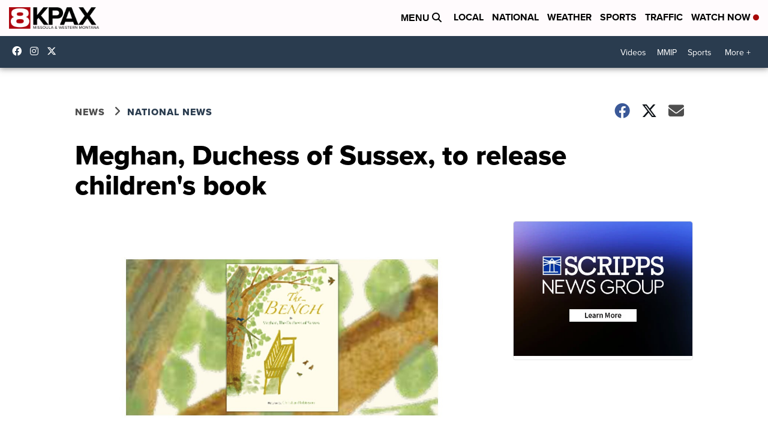

--- FILE ---
content_type: application/x-javascript
request_url: https://widgets.outbrain.com/outbrain.js
body_size: 111566
content:
window.OBR||(function(){window.OBR={_jsc:{},"env":2,"settings":{"fraudDetection":"0","disableLocalStorageGdpr":false,"delayWidgetTime":0,"delayWidgetInterval":0,"disableLslGdprEuUsers":false,"enableDebuggingReports":0,"loadingOnGDPRSignal":0,"skipAdblock":0,"intentiqEnabled":true,"rampidEnabled":true,"utiqEnabled":true,"id5Enabled":true,"uid2Enabled":true,"pubcidEnabled":true,"inlinePublisherScript":0,"_pid":"34967","country":"US","gdpr":0,"ab":"1550-5794-5795~100"}};OBR.error=function(a){var b=["www.vanguardngr.com"];if(!0!==a){var d,e=document,h=window.OB_releaseVer,k=window.OBR&&OBR.env?OBR.env:1,l=a.isMonitorRepeated?"&isMonitorRepeated=true":"",m=a.errorEleUrl?"&errorEleUrl="+encodeURIComponent(a.errorEleUrl):"",n=window.OBR&&OBR.settings&&(OBR.settings.disableLocalStorageGdpr||1===OBR.settings.disableStorageAndCookies),f=OBR.localStorageAvailable;b=window.location&&window.location.hostname&&-1<b.indexOf(window.location.hostname);if(!e.getElementById("obMntor")&&
!b){var g=function(){d=e.createElement("iframe");d.setAttribute("id","obMntor");d.style.display="none";e.body.appendChild(d);var c="https://widgets.outbrain.com/widgetMonitor/monitor.html?name="+encodeURIComponent(a.name)+"&env="+k+"&message="+encodeURIComponent(a.message)+l+"&stack="+encodeURIComponent(a.stack)+"&ver="+encodeURIComponent(h)+"&ren="+encodeURIComponent(OBR.ren)+m;window.OBR&&OBR.monitorData&&(OBR.monitorData.sourceId&&(c+="&sId="+OBR.monitorData.sourceId+"&dId="+OBR.monitorData.docId+
"&pId="+OBR.monitorData.pubId),OBR.monitorData.prefix&&(c+="&prefix="+OBR.monitorData.prefix),"boolean"===typeof OBR.isConsent&&(c=OBR.isConsent?c:c.replace("widgets.outbrain.com","widgets.outbrainimg.com"),c+="&csnt="+OBR.isConsent));if(!1===f||n&&"undefined"==typeof f)c+="&dLs=1";d.src=c;"function"===typeof OBR.issue&&OBR.issue(a);return d};if(e.body)return g();setTimeout(function(){e.body&&g()},1E4)}}};
OBR.error.cleanLS=function(){if(!window.obMonitorLocalstorageCleaned){window.obMonitorLocalstorageCleaned=!0;try{const a=OBR.isConsent,b=document.createElement("iframe");b.onload=function(){try{this.remove()}catch(d){}};b.id="obMntorDeleteLS";b.src="https://widgets.outbrain"+a?"":"img.com/widgetMonitor/monitor.html?deletelocalstorage=true&csnt="+a;b.style.display="none";document.body.appendChild(b)}catch(a){}}};
;try{var ccs=function(){(function() {var ba,y,ka,la,ma,na,pa,qa,sa,ta,za,ua,Aa,Ba,Da,Fa,Ga,Ha,Oa,Pa,Qa,Ra,Sa,Ua,Va,Wa,Xa,Ya,kb,lb,mb,nb,ob,H,pb,qb,ub,tb,yb,zb,Ab,sb,wb,Db,xb,Bb,Hb,Ib,Jb,Lb,Ob,Kb,Pb,Vb,Wb,Yb,Zb,$b,dc,cc,hc,ac,bc,ic,ec,fc,gc,kc,lc,mc,jc,nc,oc,pc,qc,rc,tc,sc,uc,vc,wc,xc,yc,Bc,zc,Ac,Dc,Hc,Ec,Fc,Gc,Mc,Nc,Oc,Pc,Qc,Rc,Vc,Xc,Yc,Sc,Zc,Uc,$c,ad,cd,dd,ed,fd,gd,hd,md,nd,jd,ld,pd,xd,Cd,Ad,rd,Dd,Fd,Ed,Gd,Hd,Jd,Kd,Md,Pd,Qd,Rd,Td,Sd,Vd,Xd,Ud,Wd,K,$d,ae,be,ce,de,ee,fe,ge,he,je,ke,le,me,ne,oe,pe,qe,re,se,te,ye,De,Ee,Fe,Ge,He,Ie,Je,Le,
Me,Ne,Oe,Pe,Qe,Re,Se,Te,Ue,We,Xe,Ye,cf,ef,hf,ff,gf,N,jf,kf,lf,mf,nf,of,pf,qf,rf,sf,tf,uf,vf,wf,xf,yf,zf,Af,Bf,Cf,Df,Ef,Ff,Q,Gf,Qf,Rf,Sf,Tf,Uf,Vf,Wf,Xf,Yf,Zf,$f,cg,dg,ag,fg,bg,gg,hg,jg,kg,eg,ig,lg,mg,ng,og,pg,qg,rg,tg,ug,yg,wg,zg,Ag,Fg,Bg,Cg,Dg,Eg,Ig,Jg,Kg,Lg,Mg,Ng,Og,Qg,Tg,Ug,Vg,Wg,Yg,Zg,Xg,$g,ah,bh,ch,dh,eh,fh,Rg,Sg,gh,hh,xh,Ah,Bh,Ch,kh,ih,jh,lh,mh,oh,ph,sh,th,Xh,zh,$h,nh,ei,fi,gi,hi,di,ji,ii,mi,ni,oi,li,pi,qi,ri,ti,ui,vi,wi,xi,zi,Bi,Ci,Di,Fi,Gi,Ii,Hi,Ki,Ji,Ri,Wi,aj,Ti,Ui,Vi,Li,Mi,Pi,Qi,cj,ej,gj,
fj,hj,ij,jj,kj,lj,mj,nj,oj,Tc,pj,rj,tj,sj,uj,vj,wj,xj,zj,Cj,Dj,Fj,Pg,yj,Hj,Ij,Bj,Ej,Aj,Lj,Mj,Kj,Jj,Nj,Pj,Qj,Rj,Sj,Tj,Uj,Wj,Xj,Yj,ak,bk,Zj,ek,dk,fk,ck,gk,jk,kk,hk,ik,lk,nk,ok,pk,mk,qk,rk,sk,tk,uk,vk,wk,xk,yk,zk,Bk,Ck,Dk,Fk,Gk,Hk,Jk,Kk,Lk,Mk,Ik,Nk,Ok,Pk,Ak,Qk,Rk,Tk,Uk,Vk,Sk,Yk,Zk,Wk,Xk,al,bl,cl,ja,ia;
ba=function(a){a=["object"==typeof globalThis&&globalThis,a,"object"==typeof window&&window,"object"==typeof self&&self,"object"==typeof global&&global];for(var b=0;b<a.length;++b){var c=a[b];if(c&&c.Math==Math)return c}throw Error("Cannot find global object");};y=function(a,b){if(b)a:{var c=ia;a=a.split(".");for(var d=0;d<a.length-1;d++){var e=a[d];if(!(e in c))break a;c=c[e]}a=a[a.length-1];d=c[a];b=b(d);b!=d&&null!=b&&ja(c,a,{configurable:!0,writable:!0,value:b})}};
ka=function(a){function b(d){return a.next(d)}function c(d){return a.throw(d)}return new Promise(function(d,e){function f(h){h.done?d(h.value):Promise.resolve(h.value).then(b,c).then(f,e)}f(a.next())})};OBR._jsc.z=function(a){return ka(a())};la=function(a){a=Math.trunc(a)||0;0>a&&(a+=this.length);if(!(0>a||a>=this.length))return this[a]};ma=function(a){return a?a:la};
na=function(a,b){a instanceof String&&(a+="");var c=0,d=!1,e={next:function(){if(!d&&c<a.length){var f=c++;return{value:b(f,a[f]),done:!1}}d=!0;return{done:!0,value:void 0}}};e[Symbol.iterator]=function(){return e};return e};
pa=function(a){if(!a.QJ){a.QJ=!0;var b=new Event("obEventsChange");Object.defineProperty(a.uk,"push",{enumerable:!1,configurable:!0,writable:!0,value:function(){Array.prototype.push.apply(this,arguments);window.dispatchEvent(b)}});window.addEventListener("obEventsChange",()=>{a.B();a.uk.length=0})}};
qa=function(){window.OBR&&(OBR.issue=a=>{if(a&&["TypeError","obm-ContainerNotFound","obm-cmp_fail"].includes(a.name)){var b=D;a&&a.message&&b.fire({name:"issue",widgetId:null,timestamp:Date.now(),version:window.OB_releaseVer,data:{name:a.name,message:a.message}})}})};sa=function(a){const b=[];if(!a)return b;Array.isArray(a)?b.push(...a.filter(c=>ra.includes(c))):"all"===a?b.push(...ra):a&&ra.includes(a)&&b.push(a);return b};
ta=function(a,b,c){return"string"===typeof a&&ra.includes(a)&&"function"===typeof b&&(!c||"all"===c||"string"===typeof c||Array.isArray(c)&&c.every(d=>"string"===typeof d))};za=function(a,b){const c=ua(b),d=!a.widgetId||"all"===a.widgetId||"string"===typeof a.widgetId&&c.includes(a.widgetId)||Array.isArray(a.widgetId)&&a.widgetId.some(e=>c.includes(e));return b.parentWidgetId&&"rendered"===b.name?a.feedCards&&d:d};
ua=function(a){return[a.widgetId,a.servedWidgetId,a.parentWidgetId,a.servedParentWidgetId].filter((b,c,d)=>!!b&&d.indexOf(b)===c)};Aa=function(a,b){const c=D.C[a];return c?c.filter(d=>za(d,{name:a,widgetId:b})).some(d=>!!d.feedCards):!1};Ba=function(a,b){const c=new Set;if(!OBR.extern){D.add("ready",()=>{c.forEach(f=>f());c.clear()},"all",!1);let d;const e=new Promise(f=>{d=f});c.add(()=>d(OBR.extern[a](...b)));return e}return Promise.resolve(OBR.extern[a](...b))};
Da=function(a,b){return OBR._jsc.z(function*(){const c=[...Ca[a].deps],d=new Promise((f,h)=>setTimeout(()=>h(Error("hook callback exceeded max execution time")),3E3));let e;try{e=yield Promise.race([Promise.allSettled(c.map(f=>f(b))),d])}catch(f){OBR.error({name:"obm-RunLifecycleHook",message:f.message,stack:f.stack})}finally{let f;null==(f=e)||f.forEach(h=>{if("rejected"===(null==h?void 0:h.status)){let k,m;OBR.error({name:"obm-RunLifecycleHook",message:null==(k=h.reason)?void 0:k.message,stack:null==
(m=h.reason)?void 0:m.stack})}})}})};Fa=function(a,b){const c=new Set;if(!window.OB_PROXY){D.add("ready",()=>{c.forEach(f=>f());c.clear()},"all",!1);let d;const e=new Promise(f=>{d=f});c.add(()=>d(window.OB_PROXY[a](...b)));return e}return Promise.resolve(window.OB_PROXY[a](...b))};Ga=function(a){const b=a.hookName,c=a.cb,d=a.config;switch(a.action){case "subscribe":Ca[b].subscribe(c,d);break;case "unsubscribe":Ca[b].unsubscribe(c)}};
Ha=function(a){const b=a.event,c=a.cb,d=a.widgetId,e=a.feedCards;switch(a.action){case "addListener":D.add(b,c,d,e)}};Oa=function(a){return Ia.getData(a.key)};Pa=function(a){const b=a.key;if("number"===typeof b&&Number.isInteger(b))return OBR.F[b];if("string"===typeof b&&b)return OBR.F.find(c=>c.D()===b)};Qa=function(){return OB_releaseVer||"0"};Ra=function(a){const b=a.action;let c;a=null!=(c=a.params)?c:[];return Fa(b,a)};
Sa=function(a){const b=a.action;let c;a=null!=(c=a.params)?c:[];return Ba(b,a)};Ua=function(){if(Ta.Be)return!0;try{if(window.localStorage&&window.localStorage.getItem)return!0}catch(a){return!1}};Va=function(a){return{ol:a||{},setItem:function(b,c){this.ol[b]=c},removeItem:function(b){this.ol[b]=void 0},getItem:function(b){return"undefined"!==typeof this.ol[b]?this.ol[b]:null}}};Wa=function(a){const b={};Object.values(OBR._jsc.E).forEach(c=>{a.get(c,!1)&&(b[c]=a.get(c));a.delete(c)});a.Be=Va(b)};
Xa=function(a){Object.values(OBR._jsc.E).forEach(b=>{a.delete(b)});OBR.error&&OBR.error.cleanLS&&OBR.error.cleanLS()};Ya=function(a){Object.keys(a.cache).forEach(b=>{a.set(b,a.cache[b])})};kb=function(a=null){return OBR.settings&&"undefined"!==typeof OBR.settings.disableLocalStorageGdpr?!!OBR.settings.disableLocalStorageGdpr:a?!a.jc():!0};
lb=function(){try{let a=window.localStorage?window.localStorage.getItem("_lr_env"):"";if(a)return a=atob(a),a=JSON.parse(a).wQ;document.cookie.split(";").forEach(b=>{b=b.trim();0===b.indexOf("_lr_env=")&&(a=JSON.parse(atob(decodeURIComponent(decodeURIComponent(b.split("=")[1])))).envelope)});return a?a:""}catch(a){}};mb=function(a){const b=OBR._jsc.G("widgetsLevelLazyLoad");return(null==b?void 0:b.length)&&-1<b.indexOf(a)||!1};OBR._jsc.G=function(a){return OBR.settings&&OBR.settings[a]};
nb=function(a){var b=window;try{return a.split(".").reduce((c,d)=>(c||{})[d],b)||void 0}catch(c){}};ob=function(a){document.addEventListener("visibilitychange",()=>{document.hidden&&(a.Tp=0)})};H=function(a,b,c){return(a=a.DO.get(b))?a:c};pb=function(a,b){a.CI=`${b.BA}/widgetOBUserSync/obUserSync.html#pid=${b.Fy}&dmpenabled=${b.Cn}&filterDMP=${b.Vu}&d=${b.Lu}${b.mu}&gdpr=${b.gdpr}&cmpNeeded=${b.yw}&gdprVer=${b.wb}&ccpa=${b.cu}&country=${b.country}${b.Oy}&initiator=${b.rw}${b.attributionSrc}`;a.hp()};
qb=function(a,b){return(Number(a.Tm[b.id])||null)===b.variant};ub=function(a){a.qu?a.uf=rb.includes(a.qu.toUpperCase()):sb(a)&&a.Lc("getTCData",(b,c)=>{c&&null!=b&&b.publisherCC&&(a.uf=rb.includes(b.publisherCC.toUpperCase()),a.uf&&tb(a,!a.uf))})};tb=function(a,b){vb.forEach(c=>{a.Rr[c]=b});wb(a)};yb=function(a){sb(a)&&a.Lc("getTCData",(b,c)=>{c&&xb(a,b)})};
zb=function(a){sb(a)&&a.Lc("addEventListener",(b,c)=>{c&&("tcloaded"===b.eventStatus||"useractioncomplete"===b.eventStatus)&&b.vendor&&b.vendor.consents&&xb(a,b)})};Ab=function(){return new Promise(a=>{let b,c=!1;Object.defineProperty(window,"__tcfapi",{get(){return b},set(d){c?(b=d,a(d)):(b=d,"function"===typeof d&&d("addEventListener",2,(e,f)=>{c=!0;f&&a(d)}))},configurable:!0})})};sb=function(a){return!(!a.ii||"function"!==typeof a.ii)};wb=function(a){const b=Bb(a);a.ou.forEach(c=>c(b))};
Db=function(a){if(null==a||!a.purpose)return new Set;let b;var c=(null==(b=a.purpose)?void 0:b.consents)||{},d;a=(null==(d=a.purpose)?void 0:d.legitimateInterests)||{};d=e=>Object.entries(e).map(([f,h])=>({id:parseInt(f,10),dJ:h})).filter(({id:f,dJ:h})=>!isNaN(f)&&Cb.has(f)&&!0===h).map(({id:f})=>f);c=d(c);d=d(a);return new Set([...c,...d])};
xb=function(a,b){let c;if(null==b?0:null==(c=b.vendor)?0:c.consents)if(0!==a.mJ&&a.Ed)if(null!=b&&b.gdprApplies){var d=Eb.isEnabled()||Fb.isEnabled(),e=b.vendor.consents,f=Db(b),h=[...Cb].every(k=>f.has(k));vb.forEach(k=>{a.Rr[k]=!!e[k]&&h&&!d});wb(a)}else tb(a,!0);else tb(a,!0)};Bb=function(a){return vb.every(b=>a.Rr[b])};Hb=function(a){var b=Gb;"function"===typeof a&&b.ou.push(a)};Ib=function({method:a,url:b,data:c,callback:d,contentType:e,VR:f,mode:h}){OBR.wa.send(a,b,c,d,!0,e,f,!0,h)};
Jb=function(a){const b=[];for(const c in a)a.hasOwnProperty(c)&&b.push(encodeURIComponent(c)+"="+encodeURIComponent(a[c]));return b.join("&")};
Lb=function(a,b,c,d,e,f,h,k){const m=a.transform.url(b);b={method:d,headers:{},cache:"no-cache"};f&&(b.headers["Content-Type"]=f);f||d!==a.Kc.La||(b.headers["Content-Type"]="application/x-www-form-urlencoded");h&&(b.credentials="include");e&&(b.body=e);k&&(b.mode=k);a=a.transform.Uu(b);fetch(m,a).then(g=>{(null==g?0:g.ok)&&OBR.kd.fire("ajax_succeed",[m]);return g.text()}).then(g=>{Kb(!0,c,g)}).catch(g=>{OBR.logger.log(`${g} ${m}`);OBR.kd.fire("ajax_error",[g,m]);Kb(!1,c)})};
Ob=function(a){const b=new FormData;Object.keys(a).forEach(c=>b.append(c,a[c]));return b};Kb=function(a,b,c){if(Array.isArray(b)){const [d,e]=b;a?typeof d===OBR.g.hf&&d(c):typeof e===OBR.g.hf&&e(c)}else typeof b===OBR.g.hf&&a&&b(c)};Pb=function(a,b,c=()=>{},d=()=>{}){b=a.transform.url(b);const e=new Image;a.transform.element(b,e);e.onload=f=>c(f);e.onerror=f=>d(f);e.src=b};
OBR._jsc.Qb=function(a,b,c=()=>{},d=()=>{}){return{to:(e=document.head)=>{if(b.src){const f=a.transform.url(b.src);b.src=f;a.transform.element(f,b)}(f=>{if(e===document.head){if(document.head)f=document.head.appendChild(f);else{const h=document.querySelector("script");f=null==h?void 0:h.insertBefore(f,h.firstChild)}return f}return null==e?void 0:e.appendChild(f)})(b);b.onload=f=>c(f);b.onerror=f=>d(f);return b}}};
Vb=function(){var a;let b;var c=null==(a=OBR)?void 0:null==(b=a.settings)?void 0:b.disableLocalStorageGdpr;a=qb(Rb,Sb);if(c&&a){c=Bb(Gb);const d=new Tb(c);c=new Ub(d);Hb(e=>{d.Oj=e});return c}return new Ub};Wb=function(a,b,c){b=`${"ob-mark-"}${c?"0-":"1-"}${b}`;a.Om.mark(b);a.marks.push(b);return b};Yb=function(){return performance.getEntriesByType("resource").filter(a=>Xb.test(a.name))};
Zb=function(a,b){OBR.logger.log("remove event :"+b);for(let c=0,d=a.C.length;c<d;c+=1)if(a.C[c]&&a.C[c].name&&a.C[c].name===b)try{a.C.splice(c,1)}catch(e){OBR.logger.log("rm evnt err: "+e),OBR.error(e)}};$b=function(a){if(window.__tcfapi&&"function"===typeof window.__tcfapi)var b=2;else a:{if(OBR.g.Vc){let c=window,d=0;for(;c&&10>d;)try{if(c.frames.__tcfapiLocator){a.Br=c;b=2;break a}if(c===window.top)break;c=c.parent;d++}catch(e){break}}b=null}return b};
dc=function(a){if(!OBR.g.ia){var b=ac(),c=null===a.wb;0<b&&c&&(a.kc=!0,1===b&&(a.Qr=!0),bc(a).then(d=>{a.wb=d;a.kc=null!==d;cc(a)}).catch(()=>{a.kc=!1;a.xk()}))}};cc=function(a){if(typeof OBR.g.Hl.OB_CONSENT===OBR.g.Tt&&!1===OBR.g.Hl.OB_CONSENT)a.kc=!0;else if(a.kc)switch(a.wb){case 2:ec(a)}};hc=function(a){a.sr&&("function"===typeof window.__uspapi?fc(a):gc().then(()=>{a.qp=!0;fc(a)}))};ac=function(){return OBR.settings&&OBR.settings.loadingOnGDPRSignal?OBR.settings.loadingOnGDPRSignal:0};
bc=function(a){const b=Date.now(),c=(d,e)=>{const f=$b(a);f?d(f):5E3<=Date.now()-b?e():setTimeout(()=>c(d,e),100)};return new Promise(c)};ic=function(a,b){a.oA=!0;const c=OBR.i.sa(b);OBR.logger.log("Consent on user selection");OBR.logger.log(`getConsentData: ${c}`);OBR.i.Ja(OBR._jsc.E.nc,c);a.mb=b;a.xk()};
ec=function(a){null!=a.Br&&jc(a);try{a.Lc("addEventListener",(b,c)=>{"cmpuishown"===b.eventStatus&&(a.Qr=!0,kc(a));c&&"tcloaded"===b.eventStatus?((c=b.tcString)?(c=OBR.i.sa(c),OBR.logger.log("getConsentData: "+c),OBR.i.Ja(OBR._jsc.E.nc,c),a.Ui||(a.mb=c),kc(a)):(OBR.i.Zd(OBR._jsc.E.nc),a.kc=0<ac()),lc(a,b)):mc(a)})}catch(b){OBR.i.Id("obm-cmp_fail",document.location.hostname,!1,100),a.mb="no_consent",a.kc=!0}};
fc=function(a){let b,c;null==(c=(b=window).__uspapi)||c.call(b,"getUSPData",1,(d,e)=>{e&&d&&d.uspString?(OBR.logger.log(`getCCPAData: ${d.uspString}`),OBR.i.Ja(OBR._jsc.E.ui,d.uspString),a.Jb=d.uspString):OBR.i.Id("obm-ccpa_fail",document.location.hostname,!1,100)})};gc=function(){return new Promise(a=>{let b=window.__uspapi;"function"===typeof b?a(b):Object.defineProperty(window,"__uspapi",{get(){return b},set(c){b=c;"function"===typeof c&&a(c)},configurable:!0})})};
kc=function(a){ac()&&a.Lc("addEventListener",(b,c)=>{!c||"tcloaded"!==b.eventStatus&&"useractioncomplete"!==b.eventStatus||(ac()&&ic(a,b.tcString),a.Lc("removeEventListener",()=>{},b.listenerId))})};lc=function(a,b){let c;a.xh=!((null==b?0:null==(c=b.vendor)?0:c.consents[164])&&b.purpose&&11===Object.keys(b.purpose.consents).length)};
mc=function(a){document.addEventListener("visibilitychange",()=>{"visible"===document.visibilityState&&OBR.g.Ed&&a.xh&&a.clearData()});a.Lc("addEventListener",(b,c)=>{!c||"tcloaded"!==b.eventStatus&&"useractioncomplete"!==b.eventStatus?OBR.i.Id("obm-cmp_fail",document.location.hostname,!1,100):b.tcString?(lc(a,b),c=OBR.i.sa(b.tcString),OBR.logger.log("getConsentData: "+c),"useractioncomplete"===b.eventStatus?(a.mb!==b.tcString&&OBR.g.Ed&&a.xh&&(a.clearData(),OBR.g.xh=!0),a.Ui||(a.mb=c)):(OBR.i.Ja(OBR._jsc.E.nc,
c),a.Ui||(a.mb=c),a.Lc("removeEventListener",()=>{},b.listenerId))):a.kc=!1})};
jc=function(a){window.__tcfapi=(b,c,d,e)=>{const f=Math.random()+"";b={__tcfapiCall:{command:b,parameter:e,version:c,callId:f}};a.Si[f]=d;a.Br.postMessage(b,"*")};window.addEventListener("message",function(b){let c={};try{c="string"===typeof b.data?JSON.parse(b.data):b.data}catch(d){return}(b=c.__tcfapiReturn)&&"function"===typeof this.Si[b.callId]&&(this.Si[b.callId](b.returnValue,b.success),this.Si[b.callId]=null)}.bind(a),!1)};
nc=function(){var a=OBR.settings.preloadScripts;return Array.isArray(a)&&a.every(b=>"string"===typeof b)};oc=function(a,b){null==b||b.forEach(c=>{null==c||c.setAttribute("data-browser",a.ta.g.Ib);null==c||c.setAttribute("data-os",a.ta.g.os);a.kj.fire("find",[c])})};pc=function(){const a=document.querySelectorAll("div.OUTBRAIN");return a?Array.from(a):[]};
qc=function(a,b){const c=[],d=[];null==b||b.forEach(e=>{var f=e[a.$A];if("string"!==typeof f)return d;f=document.querySelector(`#${f}`);if(!f)return c.push(e),d;OBR.Na.HF(e,f);d.push(f)});window[a.yi]=c;return d};
rc=function(a){const b=[];Array.from(pc()).filter(d=>"true"!==d.getAttribute(a.bm)).forEach(d=>{b.push(d);null==d||d.setAttribute(a.bm,"true")});const c="object"===typeof window[a.yi]&&0<window[a.yi].length?window[a.yi]:[];if(!c.length)return b;a.ta.logger.log("Array of elements found!");qc(a,c).forEach(d=>b.push(d));return b};
tc=function(a,b){a.ta.logger.log("search containers - mutation observer");const c=new MutationObserver(f=>{(f=f.reduce((h,k)=>{(k=Array.prototype.slice.call(k.addedNodes).filter(m=>"DIV"===m.tagName))&&k.length&&(h=h.concat(k));return h},[]))&&f.length&&b()}),d=()=>{if("interactive"===OBR._jsc.I.readyState||sc()){b();a.ta.logger.log("search containers - dom ready: disconnecting mutation observer");try{a.Wk.resolve()}catch(f){}setTimeout(()=>c.disconnect(),0);document.removeEventListener("readystatechange",
d)}};document.addEventListener("readystatechange",d);const e=()=>c.observe(document.body,{subtree:!0,childList:!0});document.body?e():window.addEventListener("DOMContentLoaded",e)};sc=function(){return"complete"===OBR._jsc.I.readyState};uc=function(a,b){OBR.nb.Wu?OBR.nb.Wu.then(()=>oc(a,b)):oc(a,b)};
vc=function(a,b){if("interactive"===OBR._jsc.I.readyState||sc()){b();try{a.Wk.resolve()}catch(c){}}else if(a.ta.g.px){const c=()=>{sc()&&(b(),document.removeEventListener("readystatechange",c))};document.addEventListener("readystatechange",c)}else tc(a,b),b()};
wc=function(a){vc(a,()=>{a.ta.logger.log("search containers - searching for new containers");var b=rc(a);if(a.ta.g.px){{var c=a.ta.settings.widgetsLoadingPriority.replace(/\s+/g,"").split(",");const e=[],f={};try{for(const h of b)f[h.getAttribute("data-widget-id")]=h;for(const h of c)f.hasOwnProperty(h)&&(e.push(f[h]),delete f[h]);for(const h of Object.values(f))e.push(h);var d=e}catch(h){d=b}}}else d=b;b=d;b.length&&uc(a,b)})};
xc=function(a,b=[]){b&&0!==(null==b?void 0:b.length)&&vc(a,()=>{uc(a,b)})};yc=function(a,b){const c=[];let d,e;null==(d=a.ta)||null==(e=d.F)||e.forEach((f,h)=>{f=a.ta.i.v(h);null!==f&&("string"===typeof b&&f.setAttribute("data-src",b),c.push(f))});0<c.length&&(OBR.F=[],oc(a,c))};
Bc=function(a,b){OBR.g.bk()||OBR.g.ck()||OBR.g.ia?(a.kb="false",a.ie="false",a.pj=!0,a.Ig=OBR.i.Zi([!1,!1]),a.Jg=OBR.i.Zi([!1,!1]),zc(a)):a.pj?OBR.logger.log("AdBlock - skipped full check detection (called once)"):document.body?Ac(a):b&&b.CK?window.addEventListener("DOMContentLoaded",a.nL.bind(a)):(OBR.logger.log("AdBlock - Don't have body. skip full check"),a.kb=a.kb?a.kb:"false",a.ie=a.ie?a.ie:"false",a.Um.fire("onAdBlockStatusReady",[a.kb]))};
zc=function(a){a.kb=(0<a.Ig).toString();OBR.logger.log(`AdBlock - finish long status check. adBlock = ${a.kb} wl = ${a.Jg}`);OBR.i.Ja(OBR._jsc.E.$r,a.kb);OBR.i.Ja(OBR._jsc.E.bs,a.ie);a.Um.fire("onAdBlockStatusReady",[a.kb])};Ac=function(a){a.pj||(OBR.logger.log("AdBlock - start detection"),a.pj=!0,Dc(a))};
Dc=function(a){Promise.all([Ec(a),Fc(a),Gc(a)]).then(([b,c,d])=>{var e=b&&c;b=[e,b];e=[e&&d,!1];a.ie=c?d.toString():"false";a.Ig=OBR.i.Zi(b);a.Jg=OBR.i.Zi(e);0===a.Ig&&2===a.Jg&&OBR.error({name:"adblock",message:"got 0 2 in ad blocker detection"});zc(a)})};Hc=function(a,b){var c=OBR.tb;return b===c.df.stopped||b===c.df.Jr?!1:(a=(a=OBR.i.v(a))&&Array.from(OBR.i.H(a).querySelectorAll(".ob-p > a")))&&a.some(d=>!!d.offsetParent&&10<d.parentElement.offsetHeight)};
Ec=function(a){const b=OBR._jsc.Ic('<div style="position:fixed!important;top:-9999px!important;left:-9999px;!important;width:1px!important;height:1px!important;"></div>'),c=OBR.i.createElement("a","ob_ad",a.cssText);c.className="Ads_4 AD_area ADBox AdsRec";c.href="https://paid.outbrain.com/network/redir?";b.appendChild(c);OBR._jsc.Qb(OBR._jsc.Jc,b).to(document.body);return Kc((d,e)=>{setTimeout(()=>{d||(d=!0,e(!c.offsetParent),document.body.removeChild(b))},0)},a.An)};
Fc=function(a){return Kc((b,c)=>{Pb(OBR._jsc.Jc,"https://widget-pixels.outbrain.com/widget/detect/px.gif?ch=1",()=>{b||(b=!0,c(!1))},()=>{b||(b=!0,c(!0))})},a.An)};
Gc=function(a){return Kc((b,c)=>{const d=OBR._jsc.Ic('<div class="ob-p ob-dynamic-rec-container" style="position:fixed!important;top:-9999px!important;left:-9999px;!important;width:1px!important;height:1px!important;"></div>'),e=OBR._jsc.Ic(`<a style="${a.cssText}" onmousedown="this.href='http://paid.outbrain.com/network/redir?'" target="_blank" >ad</a>`);d.appendChild(e);OBR._jsc.Qb(OBR._jsc.Jc,d).to(document.body);setTimeout(()=>{b||(b=!0,c(!!e.offsetParent),document.body.removeChild(d))},0)},
a.An)};
Mc=function(a){a=`<div class="ob-chunks-loader${a.hd?` ${a.hd}`:""}">${a.Pg.map(c=>{const d=.5<c?[1]:.4<c?[2]:.3<c?[2,3]:0<c?[3]:[1],e=d[~~(Math.random()*d.length)];return Array(e).fill(null).map(()=>`<div style="padding-top: calc(${100*c}% - 44px); min-width: ${`calc(${(100/e).toFixed(2)}% - ${(16*(e-1)/e).toFixed(2)}px)`};"></div>`).join("")}).join("")}</div>`;if(!Lc){var b=[{time:0,opacity:.8},{time:300,opacity:.8},{time:1500,opacity:.2},{time:300,opacity:.2},{time:1500,opacity:.8}];const c=b.reduce((d,
e)=>e.yD=d+e.time,0);b=`
        @keyframes ob-chunks-anim {
          ${b.map(d=>`${(d.yD/c*100).toFixed(2)}% { opacity: ${d.opacity} }`).join("\n")}
        }

        .ob-chunks-loader {
          width: 100%;
          display: flex;
          flex-wrap: wrap;
          justify-content: space-between;
        }

        .ob-chunks-loader div {
          position: relative;
          margin: 20px 0 64px 0;
          background-color: #e2dfde;
          animation: ob-chunks-anim ${c}ms ease-in-out 0s infinite;
        }

        .ob-chunks-loader div::before, .ob-chunks-loader div::after {
          content: '';
          position: absolute;
          left: 0;
          height: 14px;
          background-color: #e2dfde;
        }

        .ob-chunks-loader div::before {
          width: 75%;
          bottom: -22px;
        }

        .ob-chunks-loader div::after {
          width: 84%;
          bottom: -44px;
        }
      `;OBR.i.oa(b);Lc=!0}return a};
Nc=function(a={}){a.Pg?a=Mc(a):(OBR.i.oa(".ob_sf_loader {margin: 25px auto 20px; width: 70px; text-align: center;} .ob_sf_loader > div {width: 18px; height: 18px; background-color: #333; border-radius: 100%; display: inline-block;  -webkit-animation: sk-bouncedelay 1.4s infinite ease-in-out both; animation: sk-bouncedelay 1.4s infinite ease-in-out both; }  .ob_sf_loader .bounce1 { -webkit-animation-delay: -0.32s;  animation-delay: -0.32s;  } .ob_sf_loader .bounce2 { -webkit-animation-delay: -0.16s;  animation-delay: -0.16s; }  @-webkit-keyframes sk-bouncedelay { 0%, 80%, 100% { -webkit-transform: scale(0) } 40% { -webkit-transform: scale(1.0) }  }  @keyframes sk-bouncedelay { 0%, 80%, 100% { -webkit-transform: scale(0); transform: scale(0); } 40% { -webkit-transform: scale(1.0);  transform: scale(1.0);  }  }"),a=
'<div class="ob_sf_loader">\n                      <div class="bounce1"></div><div class="bounce2"></div><div class="bounce3"></div>\n                     </div>\n                    ');return OBR.i.Cb(a)};Oc=function(){try{const a=JSON.parse(OBR.i.$(OBR._jsc.E.Me,null));return a?a:null}catch(a){OBR.logger.log("failed to parse Local Storage for skeleton")}};
Pc=function(a){try{const b=JSON.parse(OBR.i.$(OBR._jsc.E.Me,null));b&&(b.wl=b.wl.filter(c=>c.fx!==+a),b.wl&&(b.wl.length?OBR.i.Ja(OBR._jsc.E.Me,JSON.stringify(b)):OBR.i.Zd(OBR._jsc.E.Me)))}catch(b){OBR.logger.log("failed to delete Local Storage for skeleton")}};Qc=function(a){try{if(a.Zb)return a.Zb;if(OBR._jsc.G("skeletonData"))return JSON.parse(OBR.settings.skeletonData)}catch(b){OBR.logger.log("failed to parse skeletonData")}};
Rc=function(a,b,c,d){if((b=b.wl.find(e=>e.n===c))&&d)if(b.h)try{OBR.i.Zd(OBR._jsc.E.Me)}catch(e){OBR.logger.log("failed to delete Local Storage for skeleton")}else b=b.r,b=Array(Math.ceil(b)).fill(b),a.Oe(d,b,c)};Vc=function(a,b,c){if(a.Zb&&!a.Ki.find(h=>h.hd===b)){var d=Sc(a,b);if(d){var e=Tc(c);const [,h,k]=d;if(2>=k)d=Array(k).fill(+h),a.Oe(c,d,b);else{d=+h*e.width;var f=d*k;e=Uc(e,f,+k);1<e.length&&(a.M[b]={jQ:e,tO:f,wR:d});a.Oe(c,e,b)}}}};
Xc=function(a){var b=Wc;const c=a&&a.D();b.M[c]&&(a=a.v(),(b=b.Ki.find(d=>d.hd===c))&&b.gq&&a.appendChild(b.gq))};Yc=function(a,b){return(a=a.Ki.filter(c=>c.hd===b.hd).map(c=>c.gq))&&a.length?a[0]:Nc(b)};Sc=function(a,b){try{return a.Zb.find(c=>c.includes(b)&&c.includes(a.platform))}catch(c){return OBR.error({name:"obm-skeleton",message:"skeleton format is not valid"}),null}};Zc=function(a){var b=Wc;let c=a.D();a=b.Df&&b.Df.wl.find(d=>d.n===c);b=b.Zb&&Sc(b,c);return!!a||!!b};
Uc=function(a,b,c){return $c(b,c).map(d=>d/a.width)};$c=function(a,b){b=Math.floor(Math.random()*(b+2-b)+b);return ad(a,0<b?b:1)};ad=function(a,b){return Array(b).fill(a).map((c,d)=>{c=.8*a;return(Math.random()*(a-c)+c)/b+(d<a%b)})};cd=function(){if(bd.isEnabled){var a=window.performance.getEntries();if(a&&a.length){var b=`${OBR.g.Xb||"https://widgets.outbrain.com"}/outbrain.js`;return a.find(c=>c.name.includes(b))}}};
dd=function(a,b,c){if(bd.isEnabled){var d=a.P();d=d?d:a;if("odb"===b||"mv"===b)return d.Zv(`${b}-${c}`);if("rendered"===b)return a.Zv(b)}};ed=function(a,b){return"number"!==typeof a||"number"!==typeof b?null:b-a};fd=function(){return{ky:void 0,obLoaded:void 0,odbReq:void 0,odbRes:void 0,mvReq:void 0,mvRes:void 0,rendered:void 0,timeOrigin:void 0,actualSizeChunk:void 0,connectionEffectiveType:void 0,Ax:void 0}};
gd=function(){const a=document.createElement("script");a.src="https://agent.intentiq.com/Agent/GA/UniversalID-Sync/IIQUniversalID-sync.js";a.async=!0;a.defer=!0;a.onload=function(){new (window.CP||window.IntentIqSyncObject)({yR:1494805541})};document.head.appendChild(a)};hd=function(){try{let a,b,c=null==(a=window.__uid2)?void 0:null==(b=a.getAdvertisingToken)?void 0:b.call(a);if(c)return c;let d,e;return(c=null==(d=window.pbjs)?void 0:null==(e=d.getUserIds())?void 0:e.uid2)?c.id:""}catch(a){}return""};
md=function(){if(id)return jd();kd.clear();const {Bn:a,eA:b}=Object.values(ld()).reduce((c,d)=>{d=d();if(null===d)return c;c.eA++;c.Bn+=d;return c},{Bn:0,eA:0});OBR.logger.log(`dm result: ${a}, checks: ${b}`);return 0<a};nd=function(a){kd.has(a)||kd.set(a,getComputedStyle(a));return kd.get(a)};jd=function(){let a,b,c;const d=null==(a=window)?void 0:null==(b=a.OBBridge)?void 0:null==(c=b.darkModeHandler)?void 0:c.isDarkMode;return[!0,!1].includes(d)?d:"true"===(new URLSearchParams(window.location.search)).get("darkMode")};
ld=function(){return{[od]:()=>pd(),[qd]:()=>{var a;(a=document.querySelector("article"))?(a=rd(a),a="unknown"===a?0:.5<a?1:-1):a=0;return a},[sd]:()=>{var a;(a=document.querySelector("section"))?(a=rd(a),a="unknown"===a?0:.5<a?1:-1):a=0;return a},[td]:()=>{var a;(a=document.querySelector("main"))?(a=rd(a),a="unknown"===a?0:.5<a?1:-1):a=0;return a},[ud]:()=>{if(document.body){var a=rd(document.body);a="unknown"===a?0:.5<a?1:-1}else a=0;return a},[vd]:()=>{var a;(a=document.querySelector(".content, #main-content, .main-content"))?
(a=rd(a),a="unknown"===a?0:.5<a?1:-1):a=0;return a},[wd]:()=>xd(),[yd]:()=>document.querySelector('\n                        html[data-theme*="dark"],\n                        html[data-color-mode*="dark"],\n                        html[data-darkmode="true"],\n                        html[data-dark-mode="true"]:not(.OUTBRAIN),\n                        html[data-color-scheme="dark"]:not(.OUTBRAIN),\n                        html[data-theme="chakra-ui-dark"],\n                        html[data-bs-theme="dark"],\n                        html[ant-theme="dark"],\n                        html[data-appearance="dark"],\n                        html[data-mode="dark"],\n                        html[color-scheme="dark"],\n                        body[data-theme*="dark"],\n                        body[data-color-mode*="dark"],\n                        body[data-darkmode="true"],\n                        body[data-dark-mode="true"]:not(.OUTBRAIN),\n                        body[data-color-scheme="dark"]:not(.OUTBRAIN),\n                        body[data-theme="chakra-ui-dark"],\n                        body[data-bs-theme="dark"],\n                        body[ant-theme="dark"],\n                        body[data-appearance="dark"],\n                        body[data-mode="dark"],\n                        body[color-scheme="dark"]')?
3:0,[zd]:()=>Ad(),[Bd]:()=>Cd()}};pd=function(){var a="p~p~p;p~p strong;li~li~li;div div>p;div[class*='article-text'];div[class*='article'][class*='body'] p".split(";"),b=a.map(c=>document.querySelector(c)).filter(c=>!!c);a=a.map(c=>{c=document.querySelectorAll(c);if(0<c.length)return c[c.length-1]}).filter(c=>!!c);b=new Set([...b,...a]);return 0===b.size?0:Array.from(b).reduce((c,d)=>{if(!d)return c;d=rd(d);return"unknown"===d?c:c+=.4>=d?-1:.5>=d?0:1},0)||0};
xd=function(){const a=["body","main","article","section"].map(b=>document.querySelector(b)).filter(b=>b);return 0===a.length?0:0<Array.from(new Set(a)).reduce((b,c)=>{c=nd(c);c=c.backgroundColor.startsWith("rgb")?c.backgroundColor:Dd(c.backgroundColor,"rgb(255, 255, 255)");if(["","rgba(0, 0, 0, 0)","rgb(255, 255, 255)"].includes(c))return b;c=Ed(c);return.5>Fd(...c)?++b:b},0)?3:-3};
Cd=function(){return[{KM:"body #td-outer-wrap",RF:3,EK:-3}].reduce((a,{KM:b,RF:c,EK:d})=>{b=document.querySelector(b);if(!b)return a;b=nd(b);b=b.backgroundColor.startsWith("rgb")?b.backgroundColor:Dd(b.backgroundColor);b=Ed(b);b=Fd(...b);return"unknown"===b?a:a+(.5>b?c:d)},0)};
Ad=function(){try{const a=document.querySelector("body");if(!a)return 0;const b=nd(a).background.match(/\brgba?\((\s*\d+\s*,){2,3}\s*[\d\.]+\s*\)/g);if(!b||!b.length)return 0;const c=Ed(b[b.length-1]),d=Fd(...c);return"unknown"===d?0:.5<d?-1:1}catch(a){return 0}};rd=function(a){a=nd(a).color;if(!a)return"unknown";a=a.startsWith("rgb")?a:Dd(a);a=Ed(a);return Fd(...a)};
Dd=function(a,b="rgb(0, 0, 0)"){try{const c=a.match(/^color\(srgb\s+([\d.]+)\s+([\d.]+)\s+([\d.]+)\)$/i);if(c)return`rgb(${Math.round(255*parseFloat(c[1]))}, ${Math.round(255*parseFloat(c[2]))}, ${Math.round(255*parseFloat(c[3]))})`}catch(c){}return b};Fd=function(a,b,c){a=[a,b,c].map(d=>{d/=255;return.03928>=d?d/12.92:Math.pow((d+.055)/1.055,2.4)});return.2126*a[0]+.7152*a[1]+.0722*a[2]};Ed=function(a){return(a=a.match(/\d+/g))?a.map(Number):[0,0,0]};
Gd=function(a){a.Lp=!0;setTimeout(()=>{a.Lp=!1;a.flush()},a.BG)};Hd=function(a){const b=a.j.P();a.Ta.version=window.OB_releaseVer;a.Ta.widgetId=a.j.D();a.Ta.idx=a.j.G();a.Ta.servedWidgetId=a.j.mf()||a.j.D();a.Ta.element=a.j.v();const c=a.j.o("abTestVal",null);c&&(a.Ta.abtest=c);b?(a.Ga=b,a.Ta.parentWidgetId=b.D(),a.Ta.servedParentWidgetId=b.mf()||b.D(),a.Ta.feedIndex=b.G(),a.Ta.cardIdx=a.j.o("fCard",null)):a.j.Ma()&&(a.lj.rendered=Aa("rendered",a.j.D()),a.lj.viewability=Aa("viewability",a.j.D()))};
Jd=function(a){const b=!0===a.j.o("oo",!1);a=a.j.Qc(!0);return Id.isEnabled&&!b&&a&&!OBR.g.zf};Kd=function(a){a.Jc||a.Ga&&a.Ga.C.Jc||(new OBR.dataBI(a.j,b=>b.pB)).C.CC.fire()};Md=function(a){a.j.l("viewabilityEventTracking",!1)&&Kd(a);a.CA.Jc();a.Ga&&!a.Ga.C.lj.viewability&&a.Ga.C.Jc||a.Jc||(a.Jc=!0,a.Ga&&(a.Ga.C.Jc=!0),D.fire(Object.assign({},a.Ta,Ld("viewability"))))};OBR._jsc.Nd=function(a,b){D.fire(Object.assign(b?{pointerEvent:b}:{},a.Ta,Ld("click")))};
Pd=function(a){D.fire(Object.assign({},a.Ta,Ld("norecs")))};Qd=function(a){const b=a.j.zj();D.fire(Object.assign({},{odbResponse:b,mvResponse:a.j.jf()},a.Ta,Ld("dataReturned")))};Rd=function(a){D.fire(Object.assign({},a.Ta,Ld("closed")))};Td=function(a){a=new CustomEvent("obColorSchemeChanged",{detail:{colorScheme:a?"dark":"light"}});D.fire(Object.assign(a.detail,Ld("colorSchemeChanged")));Sd(a)};
Sd=function(a){let b,c;null==(b=OBR)||null==(c=b.F)||c.filter(d=>d).forEach(d=>{try{let k;const m=null==d?void 0:null==(k=d.v)?void 0:k.call(d);if(m){var e=OBR.i.H(m),f;(null==e?0:null==(f=e.hasAttribute)?0:f.call(e,"data-color-scheme"))&&e.dispatchEvent(a);var h;null==e||null==(h=e.querySelector("[data-color-scheme]"))||h.dispatchEvent(a)}}catch(k){OBR.error({name:"obm-cs",message:"notifyWidgets"})}})};
Vd=function(a){if(a.bz)return a.bz;var b=OBR._jsc.G("colorSchemesSupportedPlatforms");if(!b||!Ud())return!1;b=b.includes(id?"app-bridge":OBR.g.L?"mobile":"desktop");return a.bz=b};
Xd=function(a){const b=()=>setTimeout(()=>{try{const c=md();c!==a.Xa&&(a.Xa=c,a.uu.replaceSync(`.OUTBRAIN {color-scheme: ${a.Xa?"dark":"light"};}`),Td(a.Xa))}catch(c){OBR.error({name:"obm-cs",message:"handleColorSchemeChange fail"})}},500);document.addEventListener("click",()=>b(),{capture:!0,passive:!0});window.matchMedia("(prefers-color-scheme: dark)").addEventListener("change",()=>b(),{passive:!0});id&&Wd(()=>b())};
Ud=function(){var a;const b=null==(a=window.CSS)?void 0:a.supports("color","light-dark(black, white)");let c;a=null==(c=window.CSS)?void 0:c.supports("color-scheme","light dark");return b&&a};OBR._jsc.Zd=function(){var a=OBR._jsc.Yd;return a.Sf?a.Sf:Vd(a)};Wd=function(a){let b,c;const d=null==(b=window)?void 0:null==(c=b.OBBridge)?void 0:c.darkModeHandler;d&&Object.defineProperty(d,"isDarkMode",{get:function(){return this.aD},set:function(e){this.aD=e;a()}})};
K=function(a,b,c,d=!1){if(a.cache.has(b)&&!d)return a.cache.get(b);c=c();a.cache.set(b,c?`&${b}=${c}`:"");return a.cache.get(b)};$d=function(a){return K(a,"reload",()=>OBR.g.LH())};ae=function(a,b){return K(a,"darkMode",()=>b.Xa())};be=function(a,b){return K(a,"wdr-dark-mode",()=>{const c=b.jo(),d=b.Kw(),e=b.gh();if(!0===c||e||d)return"ob-dark-mode"})};
ce=function(a){return K(a,"obRecsAbtestVars",()=>{let b=OBR.g.eL||"";if(window.OBBridge&&window.OBBridge.bridgeIntersectionTestVariant){var c=window.OBBridge.bridgeIntersectionTestVariant;b=b?`${b},${c}`:c}(c=Rb.Ei||"")&&""!=c&&(b=b?`${b},${c}`:c);return b})};de=function(a){return K(a,"forcePartner",()=>{const b=OBR.i.K("forcePartner",!1);if(b)return b})};ee=function(a){return K(a,"forceDeal",()=>{const b=OBR.i.K("forceDeal",!1);if(b)return b})};
fe=function(a){return K(a,"previewAds",()=>{const b=OBR.i.K("previewAds",!1);if(b)return b})};ge=function(a){return K(a,"previewWidgets",()=>{const b=OBR.i.K("previewWidgets",!1);if(b)return b})};he=function(a){return K(a,"tch",()=>OBR.g.ki?"1":"0")};je=function(a){return K(a,"wdr-attribution-src",()=>{let b,c;if((null==(b=document.featurePolicy)?0:null==(c=b.allowsFeature)?0:c.call(b,"attribution-reporting"))&&qb(Rb,ie))return"1"})};
ke=function(a,b){return K(a,"forceSpecifiedDocList",()=>{var c;if(null==(c=window.location)||!c.search)return"";const d=new URLSearchParams(window.location.search);var e;c=null!=(e=null==d?void 0:d.get("forceDocs"))?e:null;let f;e=null!=(f=null==d?void 0:d.get("obShareId"))?f:null;if(!c&&!e)return"";if(e)return e;if(c.includes(":")){const [h,k]=c.split(":");return h&&k?h===b.D()?k:"":""}return c},!0)};le=function(a){return K(a,"lsl",()=>OBR.g.Ed?"1":"")};
me=function(a){return K(a,"devMem",()=>{let b,c;return null==(b=window)?void 0:null==(c=b.navigator)?void 0:c.deviceMemory})};ne=function(a){return K(a,"scrOri",()=>{var b;let c,d;const e=null==(b=window)?void 0:null==(c=b.screen)?void 0:null==(d=c.orientation)?void 0:d.type;if(e)return e.startsWith("portrait")?"p":"l";let f;if(b=null==(f=OBR.i)?void 0:f.ko())return b.startsWith("portrait")?"p":"l"})};
oe=function(a){return K(a,"hwc",()=>{let b,c;return null==(b=window)?void 0:null==(c=b.navigator)?void 0:c.hardwareConcurrency})};pe=function(a){return K(a,"ttfb",()=>{var b;let c,d;var e=null==(b=window.performance)?void 0:null==(c=b.getEntriesByType)?void 0:null==(d=c.call(b,"navigation"))?void 0:d[0];let f;b=null!=(f=null==e?void 0:e.responseStart)?f:0;let h;e=null!=(h=null==e?void 0:e.requestStart)?h:0;return 0<b&&0<e?Math.round(b-e):null})};
qe=function(a){return K(a,"bandwidth",()=>{let b,c,d;const e=null==(c=null==(b=window)?void 0:b.navigator)?void 0:null==(d=c.connection)?void 0:d.downlink;if(e)return e.toString()})};re=function(a){return K(a,"netQ",()=>{let b,c,d;return null==(d=null==(b=window)?void 0:null==(c=b.navigator)?void 0:c.connection)?void 0:d.effectiveType})};se=function(a){return K(a,"cors",()=>{const b=Bb(Gb),c=qb(Rb,Sb);return!b&&c&&OBR.g.Ed?"true":""})};
te=function(a,b){return K(a,"api_user_id",()=>{if(!a.Sj&&!a.Tc)return"";const c=b.Mb(),d=Bb(Gb);if(a.Sj)return d&&c&&"null"!==c?c:"";if(a.Tc)return d?c:"null"})};
ye=function(a){var b=ue;const c=OBR.g.Oc?"&forceCards="+OBR.g.Oc:"",d=OBR.g.Pr?`&usegs=${OBR.g.Pr}`:"",e=$d(b),f=ae(b,a),h=be(b,a),k=OBR._jsc.Zd()?"&wdr-cs=1":"",m=a.wo()?`&news=${a.wo()}`:"",g=a.Pv()?`&newsFrom=${a.Pv()}`:"",l=ce(b),p=OBR.g.ml?"&wdr-cosc=1":"",q=de(b),r=ee(b),u=fe(b),t=ge(b);var v=(v=a.cc())?`&key=${v}`:`&key=${OBR.g.CL}`;var x,w=(x=a.kH())?`&injwidx=${x}`:"",C=a.DH();x=x&&C?w+"&qbRpm=1":w;w=`&adblck=${+(OBR.g.Nn.getValue()||"true"===OBR.tb.Nj())}`;C=`&abwl=${+("true"===OBR.tb.op())}`;
const B=`&activeTab=${b.Tc?"true":!document.hidden}`,F=he(b),J=b.Sb&&b.Sb.extraParams&&"string"===typeof b.Sb.extraParams?`&${b.Sb.extraParams}`:"",P=OBR.g.Dj?`&gpp=${OBR.g.Dj}`:"",V=OBR.g.Lo?`&gpp_sid=${OBR.g.Lo}`:"",X=je(b),oa=OBR.g.nJ?"&noclip=1":"";ve=!0;var aa=(aa=we)?`&tpcdl=${aa}`:"";const ea=xe||"",Za=a.ee()?`&psub=${a.ee()}`:"",$a=OBR.g.gy?`&dicbo=${OBR.g.gy}`:"",ab=OBR.g.hy?`&clickVersion=${OBR.g.hy}`:"";var va,ca=a.eh();if(0===ca&&b.Tc){var wa;ca=0<(null==(va=window)?void 0:null==(wa=va.screen)?
void 0:wa.width)?window.screen.width:400}va="number"!==typeof ca||isNaN(ca)?"":`&cw=${Math.round(ca)}`;wa="true"===OBR.g.yh||"false"===OBR.g.yh?`&ostracking=${OBR.g.yh}`:"";ca=ke(b,a);const bb="true"===OBR.i.K("obmoment",null)?"&zetaPercentage=100&zetaAuction=false":"",cb="true"===OBR.i.K("disamp",null)?"&amplifyEnabled=false":"";var fa=OBR.i.K("fzadgr",null);if(fa&&OBR.g.lb){var xa=encodeURIComponent(`${OBR.g.lb} z1?a=${fa}&p=500&t=1&1z`);xa=fa?`&ob_ua=${xa}`:""}else xa="";fa=le(b);var da;da=(da=
OBR.ra.mb)?`&cnsntv2=${da}`:(da=a.io())?`&cnsntv2=${da}`:"";const db=b.Tc?"":`&clientType=${(null==a?0:a.Fd())?23:OBR.g.SG()}`,Ja=b.Tc?"":`&clientVer=${OBR.g.ver}`,Ka=me(b),La=ne(b),eb=oe(b),fb=pe(b),gb=qe(b),hb=re(b);var Ea=(Ea=OBR.i.$(OBR._jsc.E.yC,null))?`&tt_viewer=${Ea}`:"";const ya=OBR.g.uv?`&fdicbo=${OBR.g.uv}`:"";var Ma=OBR.i.K("omidpv",null);var Na=OBR.i.K("omidpn",null),ib=!!OBR.g.RO;Ma=Ma&&Na&&!ib?`&omidpv=${Ma}&omidpn=${Na}`:"";Na=se(b);ib=b.Tc&&!Gb.uf?"":`&ccnsnt=${Bb(Gb)}`;var jb=(jb=
window.obExtMVVar)?`&${jb}`:"";a=te(b,a);return`&settings=true&recs=true${Na}${va}${v}${OBR.g.bL}${c}${F}${e}${f}${h}${k}${m}${g}${$a}${ya}${ab}${wa}${w}${C}${da}${l}${p}${q}${r}${t}${u}${X}${B}${J}${P}${V}${oa}${Za}${aa}${fa}${ea}${d}${ca}${bb}${cb}${xa}${db}${Ja}${Ka}${La}${eb}${fb}${gb}${x}${Ea}${hb}${jb}${Ma}${ib}${a}`};
De=function(a){if(OBR.g.Ed&&(a.o("oo",!0)||!a.o("obcnsnt",!0)))return"";if(OBR.g.rK){var b=hd();b=(OBR.g.jA=b)?`&uid2=${b}`:""}else b="";b:{try{var c=OBR.i.$("id5id");if(c){const w=JSON.parse(decodeURIComponent(c));var d={Kr:w.universal_uid?w.universal_uid:0,Xp:w.link_type?w.link_type:""};break b}}catch(w){}d=null}OBR.g.FJ&&d?(c=d.Kr?`&id5=${d.Kr}`:"",c+=d.Xp?`&id5type=${d.Xp}`:"",OBR.g.jw={id5:d.Kr,id5type:d.Xp},d=c):d="";if(OBR.g.YJ){try{c="";let w;const C=null==(w=window.pbjs)?void 0:w.getUserIds();
if(null==C?0:C.idl_env)c=C.idl_env;var e=c||(window.localStorage?window.localStorage.getItem("_lr_env")||window.localStorage.getItem("tok_lr2")||window.localStorage.getItem("idl_env"):"")||OBR.i.fh("_lr_env")||OBR.i.fh("tok_lr2")||OBR.i.fh("idl_env")||""}catch(w){e=""}e=(OBR.g.Ly=e)?`&rampid=${e}`:""}else e="";if(OBR.g.WJ){try{try{var f=OBR.i.$("_pubcid")}catch(w){f=""}var h;if(!(h=f||OBR.i.fh("_pubcid"))){f="";var k,m=null==(k=window.pbjs)?void 0:k.getUserIds();if(null==m?0:m.pubcid)f=m.pubcid;h=
f}var g=h||""}catch(w){g=""}g=(OBR.g.Hy=g)?`&pubcid=${g}`:""}else g="";OBR.g.tK?(h=ze(),Ae||(Ae=!0,Be()),OBR.g.gd=Object.assign({},{qk:null,Re:null,Ng:null},OBR.g.gd,h),m=OBR.g.gd,h=m.qk,k=m.Re,m=m.Ng,h=(k?`&utiq_atid=${k}`:"")+(h?`&utiq_mtid=${h}`:"")+((h||k)&&m?`&utiq_category=${m}`:"")):h="";a:{try{var l;let w;const C=(null==(l=OBR)?void 0:null==(w=l.settings)?void 0:w.country)||a.o("country","");if(!Ce.isEnabled(C)){var p="";break a}{let B;try{const J=OBR.i.$("_iiq_fdata","{}");var q=JSON.parse(J)}catch(J){q=
null}const F=null==(B=q)?void 0:B.pcid;if(F)var r=F;else gd(),r=null}q="";r&&(q+=`&iiq=${encodeURIComponent(r)}`);p=q;break a}catch(w){OBR.error({name:"obm-intentiq",message:w.message,stack:w.stack})}p=""}r="";a=a.yo();q=!(!a||a.includes("DROP_"));l=window.OB_ppids;try{if(q){var u=JSON.parse(decodeURIComponent(a));r=`&ppids=${btoa(JSON.stringify([{attribute:u}]))}`}else if(1<=(null==l?void 0:l.length))for(var t of l)if(t.name&&(t.value||t.id)){u={};u[t.name]=t.value||t.id;r=`&ppids=${btoa(JSON.stringify([u]))}`;
break}var v=r}catch(w){OBR.error({name:"obm-badppid",message:"parse error: "+w.message,stack:w.stack}),v=""}t="";if(!v||-1===atob(v.split("&ppids=")[1]).indexOf("firstIdFR")){try{const w=OBR.i.fh("firstid");var x=w?decodeURIComponent(w):""}catch(w){x=""}t=(OBR.g.bv=x)?`&firstIdFR=${x}`:""}return`${b}${d}${e}${g}${h}${t}${v}${p}`};Ee=function(a,b){let c=a;"string"===typeof a&&a.startsWith("$_")&&([,a]=a.split("$_"),c=b[a]);return c};
Fe=function(a,b){if(void 0===a)return a;try{switch(b){case String:case Number:return b(a);case Boolean:return"true"===a;case Object:return JSON.parse(a);default:return a}}catch(c){return a}};Ge=function(a,b){if(a){var c=new URLSearchParams(window.location.search);if(c.has(a))return Fe(c.get(a),b)}};
He=function(a,b,c,d){var e=L.na(c);const {ha:f,za:h,SL:k}=a.Z();a={permalink:b,widgetId:h,feedFatherIdx:c,idx:f,clickTrackerUrl:d,extId:e.ob(),extId2:e.Ac()};a=OBR.ni.tn(a);a.setData(k);a.zz(c);a.Lz();OBR.g.setData(a);e&&(c=e.vd(),b=e.Mb(),(e=e.rj())&&a.$h(e),b&&a.rz(b),c&&a.hr(c));return a};Ie=function(a,b,c,d){const {ha:e}=a.Z();a=He(a,b,c,d);return OBR.F[e]=a};Je=function(a){return OBR.i.sa(a)};
Le=function({te:a,za:b,ha:c,cardIdx:d,fatherCardIdx:e,bP:f,jp:h,kp:k,$m:m,eg:g,vF:l,Ib:p,os:q,Nd:r,ZK:u,ke:t,sf:v}){const x=[];k&&x.push(`data-ob-installation-type=${k}`);g&&x.push(`data-ob-user-id=${g}`);m&&x.push(`data-ob-app-ver=${m}`);h&&x.push(`data-ob-installation-key=${h}`);l&&x.push(`data-click-url=${l}`);u&&x.push(`data-on-news=${u}`);r&&x.push(`data-pub-imp-id=${r}`);t&&x.push(`data-ob-lazy-render=${t}`);v&&x.push(`data-dark-mode=${v}`);h=f&&f.includes("ob-gnr-layout");return Ke(`<div class="OUTBRAIN" data-src="${a}" data-widget-id="${b}" data-card-idx="${d}" data-feed-father-idx="${e}"
                            data-ob-mark="true" data-browser="${p}" data-os="${q}" data-dynload data-idx="${c}" id="outbrain_widget_${c}" ${x.join(" ")}>${h?"":f}</div>`)};Me=function(a){OBR.logger.log(`[WARNING] ${a}`)};Ne=function(a){OBR.logger.log("[DFP Data] glade DFP ad requested");a.oc({event:a.dataBI.C.eC,data:a.Ti})};Oe=function(a){OBR.logger.log("[DFP Data] glade DFP ad served");a.oc({event:a.dataBI.C.gC,data:a.Ti})};
Pe=function(a){OBR.logger.log("[DFP Data] glade DFP got empty ad");a.oc({event:a.dataBI.C.EMPTY,data:a.Ti})};Qe=function(a){OBR.logger.log("[DFP Data] glade DFP got error");a.oc({event:a.dataBI.C.oB,data:a.Ti})};
Re=function(a){var b=a.adInfo.cardIdx;const c=a.adInfo.fatherCardIdx,d=a.adInfo.adPath,e=a.adInfo.adId,f=a.adInfo.adWidth,h=a.adInfo.adHeight,k=a.adInfo.adStyle;OBR.gptAds=OBR.gptAds||[];const m=L.createElement("script",null,null,{src:"//securepubads.g.doubleclick.net/tag/js/gpt.js"}),g=L.createElement("script",null,null,{type:"text/javascript"});g.appendChild(document.createTextNode(`
        window.googletag = window.googletag || {cmd: []};
        window.googletag.cmd.push(function () {
            var slot = window.googletag.defineSlot('${d}/${f}x${h}', [${f}, ${h}], '${e}');
            OBR.gptAds['${e}'] = slot;
            if(slot) {slot.addService(googletag.pubads())}
            window.googletag.pubads().enableSingleRequest();
            window.googletag.pubads().collapseEmptyDivs();
            window.googletag.pubads().setTargeting('publisher_id', []).setTargeting('variant_id', []).setTargeting('feed_id', []);
            window.googletag.pubads().addEventListener('slotRenderEnded', (event) => {
              var customEvent = new CustomEvent('${"onOBGptLoadedEvent"}', {detail: event});
              document.dispatchEvent(customEvent);
            })
            window.googletag.enableServices();
        });
    `));try{const l=L.createElement("div",e,`display:none;${k}`,{"class":a.className,"data-card-idx":b,"data-feed-father-idx":c});b=`window.googletag.cmd.push(function() { 
        window.googletag.display('${e}');
        window.googletag.pubads().refresh([OBR.gptAds['${e}']]);
      });`;document.head.appendChild(m);document.head.appendChild(g);const p=L.createElement("script",null,null,{type:"text/javascript"});p.appendChild(document.createTextNode(b));l.appendChild(p);Ne(a.qd);document.addEventListener("onOBGptLoadedEvent",q=>{(q.detail||{empty:!0}).empty?(Pe(a.qd),a.logger.error("createGPT failed - got an empty ad (event.detail.empty === true); check the ad settings"),l.style.display="none"):(l.style=`display:block; ${k}`,Oe(a.qd))});return l}catch(l){a.logger.error(l),
Qe(a.qd)}};
Se=function(a){var b=a.adInfo.cardIdx;const c=a.adInfo.fatherCardIdx,d=a.adInfo.adPath,e=a.adInfo.adData,f=a.adInfo.adWidth,h=a.adInfo.adHeight,k=a.adInfo.adContainerWidth,m=a.adInfo.adContainerHeight;try{const g={"class":a.className,"data-card-idx":b,"data-feed-father-idx":c};(b=k||m?(k?`width:${k}px;`:"")+(m?`height:${m}px;`:"")+"display:none;":null)&&(g.style=b);const l=L.createElement("div",null,null,g),p=L.createElement("script",null,null,{src:"//securepubads.g.doubleclick.net/static/glade.js",async:"true"}),
q=L.createElement("div",null,"display: none;",{"data-glade":"","data-ad-unit-path":d,"data-json":e||"",width:f,height:h});l.appendChild(q);l.appendChild(p);Ne(a.qd);q.addEventListener("gladeAdFetched",r=>{(r.detail||{empty:!0}).empty?(Pe(a.qd),a.logger.error("createDFPAd failed - got an empty ad (event.detail.empty === true); check the ad settings"),q.style.display="none",l.style.display="none"):(q.style.display="block",l.style.display="block",Oe(a.qd))});return l}catch(g){a.logger.error(g),Qe(a.qd)}};
Te=function(){return Ke('<div class="ob-no-joker-card"></div>')};Ue=function(a){var b=window.addEventListener?"addEventListener":"attachEvent";(0,window[b])("attachEvent"===b?"onmessage":"message",function(c){var d=c.message?"message":"data",e=c[d].message||c[d];"ob-pb-ad-loaded"===e?a.style.display="block":"ob-pb-ad-after-render"===e&&(a.style.height=`${c[d].data}px`)},!1)};We=function(a,b,c){try{const d="string"===typeof a?JSON.parse(a):a,e=Ve[d.type](d,b,c);e.jokerProps=d;return e}catch(d){return null}};
Xe=function(){const a=(new URLSearchParams(window.location.search)).get("MNET_TEST");return"1"===a||"2"===a?a:""};
Ye=function(a){if(a&&a.contentDocument){var b=a.contentDocument,c=a.contentWindow,d=()=>{var e=b.body;const f=b.documentElement,h=Math.max(e?e.scrollHeight:0,f?f.scrollHeight:0,e?e.offsetHeight:0,f?f.offsetHeight:0);h&&a.style.height!==h+"px"&&(a.style.height=h+"px");(e=Math.max(e?e.scrollWidth:0,f?f.scrollWidth:0,e?e.offsetWidth:0,f?f.offsetWidth:0))&&a.style.width!==e+"px"&&(a.style.width=e+"px")};"complete"===b.readyState||"interactive"===b.readyState?d():a.addEventListener("load",d,{once:!0});
try{const e=new ResizeObserver(()=>d());e.observe(b.documentElement);b.body&&e.observe(b.body)}catch(e){(new MutationObserver(()=>d())).observe(b.documentElement,{childList:!0,subtree:!0})}c&&c.addEventListener("load",d)}};
cf=function(a,b,c){const {xa:d,cardIdx:e}=a.Z();var f=L.na(b);if(f)switch(d){case "widget":const {Ib:h,os:k}=L.U(),{za:m,ha:g,html:l,ke:p}=a.Z();return Le({te:c,za:m,fatherCardIdx:b,ha:g,cardIdx:e,ke:p,bP:l,jp:f.cc(),kp:f.dc(),$m:f.bc(),eg:f.Mb(),vF:f.Nb(),ZK:f.wo(),Ib:h,os:k,Nd:f.yd(),sf:f.sf()});case "joker":return a=a.Z().Af,We(a,e,b);case "adJoker":const {adType:q,adId:r,adWidth:u,adHeight:t,adPath:v,adData:x,adClient:w,adSlot:C,adContainerWidth:B,adContainerHeight:F,adStyle:J}=a.Z();return Ze.create({adInfo:{cardIdx:e,
fatherCardIdx:b,adType:q,adId:r,adWidth:u,adHeight:t,adPath:v,adData:x,adClient:w,adSlot:C,adContainerWidth:B,adContainerHeight:F,adStyle:J}});case "placeholderJoker":return{callback:a}=a.Z(),$e.create({cardIdx:e,fatherCardIdx:b,nQ:a});case "passback":return{DL:a}=a.Z(),af.create(a,b);case "partnerJoker":c=f.o("schain");const P=f.o("pid"),V=f.o("widgetJsId"),X=f.o("req_id");f="mobile"===f.o("readerPlatform","");({Af:a}=a.Z());return bf.create(Object.assign({},a,{Ba:b,cardIdx:e,Oq:c,YI:P,widgetId:V,
L:f,requestId:X}))}};ef=function(a){const b=df.find(c=>c.feedIdx===+a);return!(!b||!b.isSkeleton)};hf=function(a,b){var c=Oc();c=null!==c?c:{fb:{},wl:[]};const d={n:a.widgetName,r:0<a.height?a.height/a.width:0,fx:+b};a=c.wl.filter(e=>e.n===d.n&&0!==e.r).map(e=>{const f=e.m?e.m+1:1;var h=e.r,k=d.r;return{n:e.n,m:f,r:f?1===f?(h+k)/2:((f-1)*h+k)/f:k,fx:+b}})[0];c.fb.r=ff(c,d);a=gf(c,a,d);try{OBR.i.Ja(OBR._jsc.E.Me,JSON.stringify(a))}catch(e){OBR.logger.log("failed to set Local Storage for skeleton")}};
ff=function(a,b){return a.wl&&a.wl.length?a.wl.reduce((c,d)=>c+d.r,0)/a.wl.length:b.r};gf=function(a,b,c){a=Object.assign({},a);if(b&&b.n)return a.wl=a.wl.map(d=>d.n===b.n?b:d),a;c&&c.r&&a.wl.push(c);return a};N=function(a){return Math.min(...Object.keys(a.M))};jf=function(a,b){var c=O;c.M[a].Pn=[];try{c.M[a].Pn=JSON.parse(b).filter(d=>"widget"===d.type)}catch(d){}};kf=function(a){var b=O;const c=b.M[a].bu,d=b.M[a].Pn.splice(0,b.M[a].ef);b.M[a].Pn.push(...d.filter(e=>!c.find(f=>f.id===e.id)));return d};
lf=function(a){O.gk=a;OBR.nb.Wu=a};mf=function(a,b=N(a)){return a.M[b].av};nf=function(a,b=N(a)){a.M[b].av=!0};of=function(a,b,{cardIdx:c}){var d=O;const {Qg:e}=d.M[b];d.M[b]=Object.assign(d.M[b],{Ec:c?c:0,fe:a,Qg:c?[...e,c]:e})};pf=function(a=0,b){if(a=O.M[a])a.qy=b};qf=function(a){var b=O;if(!isNaN(a))return b.M[a].Ec};rf=function(a,b){({Qg:a}=O.M[a]);return-1<a.indexOf(b)};sf=function(a,b){var c=O;const {Qg:d}=c.M[a];c.M[a].Qg=d.filter(e=>e!=b)};tf=function(a){return O.M[a]||{}};
uf=function(a,b=N(a)){return a.M[b].$u};vf=function(a,b,c=N(a)){a.M[c].$u=b};wf=function(a,b,c,d=N(a)){a.M[d].features[b]=c};xf=function(a,b,c=N(a)){return a.M[c].features[b]};yf=function(a,b,c=N(a)){a.M[c].Ru=b};zf=function(a,b=N(a)){return a.M[b].Ru};Af=function(a,b,c=N(a)){a.M[c].If=b};Bf=function(a,b=N(a)){return a.M[b].If};Cf=function(a,b=N(a)){a.M[b].ak=!0};Df=function(a,b=N(a),c,d){!c||OBR.ra.sQ||OBR.ra.mb||(a.M[b].DF=c,"1"!==d&&1!==d)||(a.M[b].EF=1)};Ef=function(a,b){O.M[a].X.vp=b};
Ff=function(a,b){if(b){const c=a.Tf;c.endsWith("&")||c.endsWith("?")||b.startsWith("&")?a.Tf+=b:a.Tf+=`&${b}`}};Q=function(a,b,c){Ff(a,b&&"undefined"!==typeof c&&null!=c&&""!==c?`${b}=${c}`:"")};Gf=function(a,b,c){try{const d=(new URLSearchParams(window.location.search)).get(b);d&&(c=d)}catch(d){}c&&Q(a,b,c);return a};
Qf=function(a=0,b=0,c){var d=OBR.F.length-1;if(!O.M[a])return Promise.resolve();const e=L.na(a);a=new Hf(a,b,d,c);if(a.j.xb()){c=a.j.yc();d=a.j.xc();const r=a.j.zc(),u=a.j.kf();c&&Q(a,"contentUrl",Je(c));d&&Q(a,"bundleUrl",Je(d));r&&Q(a,"portalUrl",Je(r));r&&u&&Q(a,"lang",u)}else a.te?Q(a,"url",Je(a.te)):If.error("could not get permalink url");c=a.j.D();Q(a,"widgetJSId",a.S.U().Lb&&a.S.U().Lb[c]?a.S.U().Lb[c]:c);a.S.U().Lb&&a.S.U().Lb[c]&&Q(a,"contextRule",!1);Q(a,"version",a.S.U().ver);Q(a,"apv",
a.S.U().Fg);Q(a,"sig",a.S.U().Zr);Q(a,"format",a.j.Kv());Q(a,"rand",OBR.i.rand());(c=a.S.$(OBR._jsc.E.ym))&&Q(a,"lsd",Je(c));(c=a.S.$(OBR._jsc.E.zm))&&Q(a,"lsdt",Je(c));a.j.je()&&Q(a,"em","1");c=a.S.U().Qh;null!==c&&Q(a,"pubInState",c);(c=a.S.U().Ak)&&Q(a,"osLang",c);a=Gf(a,"obAbtest",a.S.K("obAbtest",""));(c=!0===a.S.U().sl||!0===a.j.Bj()||null!==a.S.U().Lb)&&Q(a,"testMode",c);Q(a,"videoId",a.j.Ho());OBR.g.sc&&Jf()&&Q(a,"opvid",Jf());c=a.j.ob()||a.S.U().Mn||"";Q(a,"extid",encodeURIComponent(c));
const [f,h]=Kf(a.j);Q(a,f,h);(!0===a.j.Vw()||a.S.U().rq)&&Q(a,"rtbEnabled",!0);a.S.U().zu.includes("true")&&Q(a,"descriptionDisplayEnabled",!0);a.S.U().Zw.includes("true")&&Q(a,"isRtbDescriptionEnabled",!0);Q(a,"va",!0===a.j.lx()?!0:null);Q(a,"et",!0===a.j.Dv()?!0:null);(c=a.S.U().zv())&&Q(a,"contxtKV",Je(c));Q(a,"cmpStat",OBR.ra.wb?1:0);Q(a,"ccpa",a.j.qj()||OBR.ra.Jb);Q(a,"ccpaStat",OBR.ra.qp?1:0);Q(a,"num",null!==a.j.wj()?a.j.wj():null);a.j.xb()||(c=a.j.Yv(),null!==c&&"string"===typeof c&&0<c.length?
Q(a,"srcUrl",Je(c)):0<a.S.U().jl.length&&Q(a,"srcUrl",a.S.U().jl));c=a.S.U().br;Q(a,"scrW",c.w);Q(a,"scrH",c.h);c=a.S.U();c=a.j.xb()?c.Mq:c.Gr;Ff(a,""!==c?"t="+c:"t");(c=a.S.U().On)&&Q(a,"xp",Je(c));c=OBR.ka.hb;Q(a,"winW",c.width);Q(a,"winH",c.height);(c="https://"===a.S.U().Da)&&Q(a,"secured",c);Q(a,"feedIdx",a.Ba);Q(a,"lastIdx",a.BK);Q(a,"lastCardIdx",a.Ec);a.S.U().ru.includes("true")&&Q(a,"crDraft",!0);(c=a.S.wd(a.Ba))&&Q(a,"fAB",c);(c=a.S.mo(a.Ba))&&Q(a,"layeredTestInfo",c);OBR.g.Cw&&Q(a,"wrDebug",
"true");Q(a,"app_ver",a.j.bc());Q(a,"installationType",a.j.dc());a.S.U().Vc&&Q(a,"iframe","true");(c=a.S.U().Hd)&&Q(a,"lscntx",c);a.S.K("obFakeRtb",!1)&&(Q(a,"fakeRec","RTB-CriteoUS"),Q(a,"fakeRecSize","4"));c=OBR.fraudDetection;!0!==a.S.U().sl&&!0!==a.j.Bj()&&((d=c.Yd||c.er)?Q(a,"clss",d):c.Vf&&(Q(a,"clid",c.Vf),Q(a,"fdu",c.hj)));c=a.S.U().ur;null!==c&&Q(a,"skipContextValidation",c);c=a.S.U().$n;null!==c&&Q(a,"forceContextValidation",c);(c=a.S.U().gl)&&Q(a,"skipRecsFilters",`${c}`);if(c=a.S.U().nj)Q(a,
"forceAd",c),Q(a,"settingLevel","SOURCE");(c=a.S.U().ao)&&Q(a,"forceOcAd",c);Q(a,"dpr",a.S.U().En||0);({sk:c}=a.S.U());c||Q(a,"wdr-natlaz",!1);a.S.U().vr&&Q(a,"wdr-ads-data","true");(c=Lf())&&Ff(a,c);a=Gf(a,"forceDemand",a.S.U().hv);(c=a.S.U().xl||null)&&Q(a,"trace_name",c);if(a.S.U.ia&&(c=a.j.vd()))try{var k=(new window.URLSearchParams(c)).get("appBridge");Q(a,"appBridge",k)}catch(r){}({pq:k}=a.S.U());k&&Q(a,"ob_internal_id",k);Q(a,"iabCat",a.j.uj());({my:k}=a.S.U());k&&Q(a,"wdr-lr","1");k=OBR.i.Bl(a.j.yd()||
OBR.g.Nd);Q(a,"pubImpId",encodeURIComponent(k));k=a.j.vd();a.S.U().ia&&k&&Ff(a,k);(k=a.j.mf())&&Q(a,"rw",k);k=a.Ii();Ff(k,ye(k.j));if(a=k.j.xj())"number"===typeof a.x&&Q(k,"px",a.x),"number"===typeof a.y&&Q(k,"py",a.height+a.y);a=k.S.U().ia;if(!k.S.U().sc&&!a&&(a=k.j.v())&&a.parentElement&&(a=a.parentElement.querySelector(".ob_sf_loader, .ob-chunks-loader"))){a=a.getBoundingClientRect();b:{c=null;try{if(0<=a.top&&0<=a.left&&a.bottom<=(window.innerHeight||document.documentElement.clientHeight)&&a.right<=
(window.innerWidth||document.documentElement.clientWidth)){var m=0;break b}c=a.top>document.documentElement.clientHeight?Math.floor(a.top-document.documentElement.clientHeight):Math.floor(a.height+a.top-document.documentElement.scrollTop);if(isNaN(c))throw Error(`Invalid distance. Box = ${JSON.stringify(a)}`);}catch(r){c=null,OBR.error({name:"obm-vpd",message:r.message,stack:r.stack})}m=c}OBR._jsc.Mf(m)&&Q(k,"vpd",m)}if(k.Qn){var g;Q(k,"fetchMore",null==(g=k.Qn)?void 0:g.streamCardId);var l;Q(k,
"wdr-gnr-stream-consumer-idx",null==(l=k.Qn)?void 0:l.consumerIdx)}g=k.Hi();OBR.g.Nh&&Q(g,"ogn",OBR.g.Nh);(l=g.S.U().referrerEnc)&&Q(g,"ref",l);g=g.Tf;let p;(null==(p=g)?void 0:p.length)>=OBR.g.pk&&(g=Nf(g));let q;(null==(q=g)?void 0:q.length)>=OBR.g.pk&&Of(g);b=Pf(e,g,b);e.$h(g);return b};Rf=function(a){return(a=a.R.response.settings&&a.R.response.settings.skipCardRenderBeforeTime)?a:-1};
Sf=function(a){let b,c;const d=null==(b=a.R.response)?void 0:null==(c=b.meta)?void 0:c.rtbdidData;let e,f;a=null==(e=a.R.response)?void 0:null==(f=e.request)?void 0:f.idx;return(null==d?void 0:d[a])||null};
Tf=function(a,b){let c;var d=(null==b?void 0:null==(c=b.settings)?void 0:c.enableTeadsAnalytics)||!0,e;let f;b=null==b?void 0:null==(e=b.data)?void 0:null==(f=e.display)?void 0:f.div_id;if(d&&b){var h,k;d=null==(h=a.R)?void 0:null==(k=h.response)?void 0:k.request;k=OBR.Na.zd(d.feedIdx);h=new OBR.dataBI(null,J=>J.Ss);e=Date.now();var m,g,l,p,q,r,u,t,v,x,w,C,B,F;b={slot:"got_teads_response",placementId:b,requestId:d.req_id,pvId:d.pvId,sectionId:d.sid,widgetJsId:`${(null==k?void 0:k.mf())||(null==k?
void 0:k.D())||""}`,widgetId:null==k?void 0:k.o("wnid",(null==k?void 0:k.G())||0),subWidgetJsId:`${d.widgetJsId}`,subWidgetId:d.wnid,cardIdx:d.fCard,docId:`${d.did}`,publisherId:d.pid,deviceOs:"",uuid:d.lsd,platform:d.readerPlatform,layeredTest:d.layeredTestInfo,actualUserTime:e-OBR.g.lk,connectionEffectiveType:(null==(m=window)?void 0:null==(g=m.navigator)?void 0:null==(l=g.connection)?void 0:l.effectiveType)||"unknown",connectionRtt:(null==(p=window)?void 0:null==(q=p.navigator)?void 0:null==(r=
q.connection)?void 0:r.rtt)||"unknown",speed:(null==(u=window)?void 0:null==(t=u.navigator)?void 0:null==(v=t.connection)?void 0:v.downlink)||"unknown",fromLoadLatency:performance.now(),domContentLoaded:null==(x=performance)?void 0:null==(w=x.getEntriesByType)?void 0:null==(C=w.call(x,"navigation"))?void 0:null==(B=C[0])?void 0:B.domContentLoadedEventEnd,href:null==(F=location)?void 0:F.href,isLazy:a.Cf};h.C.uB.fire(b)}};
Uf=function(a,b){if(a.Cf){var c,d=null==b?void 0:null==(c=b.data)?void 0:c.display,e=null==d?void 0:d.html;if(e&&e.includes("https://a.teads.tv")){var f=k=>{document.head.insertAdjacentHTML("beforeend",`<link rel="preload" as="script" href="${k}">`)};if(a=(()=>{var k;const m=null==(k=e.match(/<script[^>]*src=["']([^"']*)["'][^>]*>/i))?void 0:k[1];return(k=m&&OBR.i.K("forceTeads",null))?`${m}?forceAd=${k}`:m})()){var h;d.__htmlPromise=new Promise(k=>h=k);OBR.wa.get(a,{},k=>{k&&(d.html=`<script>${k}</script>`,
h(d.html),(k.match(/https:\/\/a\.teads\.tv[^\s"']+\.js(\?[^\s"']*)?/gi)||[]).forEach(m=>f(m)))});f(`${OBR.g.V}/displayAd.js${OBR.env?`?e=${OBR.env}`:""}`)}}}};Vf=function(a){return Array(Math.min(a.nn,3)).fill(Math.round(100*a.me.fb.r)/100)};Wf=function(a,b){return a.me?a.me.wl.filter(c=>0!==+c.r).map(c=>{if(b.find(d=>d.id===c.n))return Math.min(Math.round(100*+c.r)/100,1)}).filter(c=>c):null};
Xf=function(a){try{if(a.nn&&a.me&&Array.isArray(a.me.wl)&&a.me.wl.length&&a.me.fb.r)return"local-storage";const b=a.re.D();return a.Zb&&Array.isArray(a.Zb)&&a.Zb.some(c=>c.includes(b))?"cheetah":"none"}catch(b){return OBR.error({name:"obm-skeleton",message:"skeletonData format is not valid"}),"none"}};
Yf=function(a){const b=O.M[a.Ba].ef,c=(e,f)=>e.length<b?(e.push(...f),c(e,[...f])):e.splice(0,b);if("2"===O.ce(a.Ba))return Vf(a);var d=kf(a.Ba);if(!d.length)return null;(d=Wf(a,d))&&d.length&&d.length<b&&(d=c(d,[...d]));return d?d:Vf(a)};Zf=function(a){a.re.Nr()||Pc(a.Ba);switch(Xf(a)){case "local-storage":return Yf(a);case "cheetah":Wc.remove(a.re,!0);var b=Sc(Wc,a.re.D());b?([,b]=b,a=a.KJ?Array(1).fill(b):Array(a.nn).fill(b)):a=null;return a;case "none":return null;default:return null}};
$f=function(){let a,b,c,d;const e=((null==(a=OBR.i)?void 0:null==(b=a.K)?void 0:b.call(a,"forceCADS",""))||(null==(c=OBR)?void 0:null==(d=c.settings)?void 0:d.connectedAdsWidgetIds)||"").split(",").map(f=>f.trim()).filter(Boolean);return new Set(e)};cg=function(a,b){try{const c=window.teads.pubsub.eventStore.find(d=>d.type===b&&!d.consumed);if(c)return c.consumed=!0,OBR.logger.log(`Connected Ads event received within ${ag(a)}ms`),c.data}catch(c){bg(`Error consuming event: ${c.message}`)}};
dg=function(){let a,b,c;const d=1E3*(null!=(c=null==(a=OBR)?void 0:null==(b=a.settings)?void 0:b.connectedAdsTimeout)?c:5);return Math.max(d-(Date.now()-OBR.g.startTime),0)};ag=function(a){return Math.round(performance.now()-a.qt)};fg=function(){var a=R;if(!a.Rm)try{window.teads.pubsub.subscribe("connectedAds-init",()=>{const b=cg(a,"connectedAds-init");eg(a,"event");a.pc&&a.ug&&(a.ug(b),a.Ci(!0))}),a.Rm=!0}catch(b){bg(`Error subscribing: ${b.message||"unknown"}, widgetId: ${a.pc||"none"}`)}};
bg=function(a){OBR.error({name:"obm-ConnectedAds",message:a})};gg=function(a){(R.dj=a)||OBR.logger.log("Connected Ads: Not waiting for CA event anymore")};hg=function(){var a=R;a.Er=new Promise(b=>{const c=dg();a.Ci=b;a.Pe=setTimeout(()=>{OBR.logger.log(`Connected Ads timeout reached: ${c}ms`);clearTimeout(a.Pe);a.Pe=null;a.Ci(!1)},c)})};
jg=function(){var a=R;return OBR._jsc.z(function*(){const b=yield new Promise(c=>{const d=cg(a,"connectedAds-init");d?(eg(a,"store"),c(d)):a.Rm?a.ug=c:c()});return{CF:ig(a,b)}})};kg=function(a){return OBR._jsc.z(function*(){fg();if(R.pc===a&&R.Di)return R.Di;if(R.pc)1===OBR.i.yj(1E3)&&bg(`Multiple widgets with connected ads, last one ignored: ${R.pc}, ${a}`);else return R.qt=performance.now(),gg(!0),R.pc=a,hg(),R.Di=jg()})};
eg=function(a,b){let c;const d=null!=(c=a.pc)?c:"N/A";a.pc&&a.ug?a.dj?window.teads.pubsub.publish("connectedAds-answer",{Wr:d,result:`SUCCESS ${b}`}):(window.teads.pubsub.publish("connectedAds-answer",{Wr:d,result:`TIMEOUT(${ag(a)}) ${b}`}),bg(`Got late Connected Ads signal after rendering onyx, it took ${ag(a)}ms`),OBR.logger.log(`Got late Connected Ads signal after rendering onyx, it took ${ag(a)}ms`)):(window.teads.pubsub.publish("connectedAds-answer",{Wr:d,result:`NO_WAITING_WIDGET ${b}`}),bg("Got init event but no widget is waiting for it"))};
ig=function(a,b){a={gid:null==b?void 0:b.insertionId,pauctid:null==b?void 0:b.auctionId,cAdsDelay:Math.trunc(performance.now()-a.qt)};return a.gid&&a.pauctid?a:null};
lg=function(a,b){var c=R;if(!c.Vi.includes(a.G())){var d=a.v();if(d&&b)try{c.Vi.push(a.G());const e=d.cloneNode(!1);["id","style","data-ob-mark","data-idx","data-dynload"].forEach(k=>e.removeAttribute(k));e.className="OUTBRAIN";e.dataset.widgetId=a.l("connectedAdsInjectedWidgetId","FMS_CONNECTED_ADS");const f=new URLSearchParams(Object.assign({},{feedIdx:a.G(),fid:a.o("wnid",""),feedVersion:a.o("feedVersion",2)},b));e.dataset.extraParams=e.dataset.extraParams?`${e.dataset.extraParams}&${f}`:f;const h=
d.closest(".ob-smartfeed-wrapper");h.insertBefore(e,h.firstChild);OBR.controller.ve()}catch(e){bg(`Connected ads: Error injecting standalone card: ${e.message}`)}}};mg=function(a){if(!a||"1"!==a.eH())return!1;const b=a.Sv(),c=a.Sw();return"ATF"===a.WH()||b.includes("ATF")&&c&&(a.mx()||a.Pj()||a.uh())};
ng=function(a){const b={onShow:()=>{a.v().querySelector(".ob-onyx-sponsored-container").classList.remove("ob-sponsored-hide")}};OBR.controller.Wh(a,c=>{window.OB_VIDEO.init(c.currentWidget,c.beforeLoadTime,b)})};og=function(a){var b=a.v();b&&(b=b.querySelector(".ob-onyx-sponsored-container"),(a=a.Bc("display",null))&&a.html&&b&&(a=a.width,b.style.width=1===a?"100%":`${a}px`,b.classList.remove("ob-sponsored-hide")))};
pg=function(a,b){const c=O.M[b].X;c.vp||((new OBR.dataBI(a,d=>d.Tl)).C.SA.fire(),Ef(b,Object.assign(c,{vp:!0})))};qg=function(a,b,c){a=new OBR.dataBI(a,d=>d.Tl);b?a.C.YB.fire():a.C.qB.fire();c&&a.C.ZB.fire()};
rg=function(a,b,c){try{const d=a.D(),e=performance.getEntries().filter(k=>{let m,g;return(null==k?void 0:null==(m=k.name)?void 0:m.includes("mv.outbrain"))&&(null==k?void 0:null==(g=k.name)?void 0:g.includes(`widgetJSId=${d}`))})[0],f=(new URL(e.name)).searchParams,h=performance.now();return{netQ:f.get("netQ")||"",ttfb:f.get("ttfb")||"",bandwidth:f.get("bandwidth")||"",timeToFeed:Math.round(h),empty:c,lz2v:b?Math.round(h-b):void 0,llvtf:a.o("llvtf",void 0),ua:navigator.userAgent,country:a.o("country",
void 0)}}catch(d){return{}}};
tg=function(a,b,c){const d=a.D();if(!sg.has(d)){var e=OBR.i.H(b).querySelector(".ob-cards");if(e){sg.add(d);var f,h,k=new IntersectionObserver(m=>{m.forEach(g=>{if(g.isIntersecting){var l=q=>{try{const r=0===Array.from(e.querySelectorAll(".OUTBRAIN")).length,u=rg(a,q,r),t=new OBR.dataBI(a,v=>v.Tl);u.margin=c||"";t.C.RB.fire(u)}catch(r){}};k.unobserve(g.target);k.disconnect();h&&clearTimeout(h);var p;null==(p=f)||p(l)}})},{threshold:[0]});k.observe(e);return new Promise((m,g)=>{f=m;h=setTimeout(()=>
{k.disconnect();clearTimeout(h);g()},3E5)})}}};ug=function(a){OBR._jsc.z(function*(){if(R.ut.has(a.D())&&!OBR.g.ia&&!OBR.g.sc){OBR.logger.log(`${a.D()}: waiting for Connected Ads signal`);var {CF:b}=yield kg(a.D());b&&R.dj?(OBR.logger.log(`${a.D()}: GOT Connected Ads signal`),lg(a,b)):b||OBR.logger.log(`${a.D()}: NO Connected Ads signal`)}})};
yg=function(a,{re:b,Su:c=!1}){const d=b.G();if(!O.M[d])if(b.v()){var e=b.v();a.Dd=1===e.children.length&&0===e.children[0].children.length;O.M[d]={$u:!0,av:!1,Ec:0,Qg:[0],features:{Su:!1,zQ:!1},Ru:null,Eq:null,If:!1,ak:!1,qy:null,DF:null,EF:2,ef:null,Ht:!0,Xj:!1,X:{vp:!1},pR:0,Dq:[]};e=[];var f=b.l("feedWrapperMargins",""),h=b.eh();f&&e.push(`margin:${f}`);b.l("hideHeaders",!1)&&L.oa(".ob-smartfeed-wrapper .OUTBRAIN:not(:first-child):not(.ob-parent-feed) .ob-widget-header {display:none;}");0===h&&
e.push("width:100%");L.oa(".ob-smartfeed-wrapper .OUTBRAIN:not(:first-child):not(.ob-parent-feed) .ob_what {display:none;} "+`.ob-smartfeed-joker {margin-bottom: 20px; padding-bottom: 4px; padding-top: 0;} ${e.length?`.ob-smartfeed-wrapper.feedIdx-${b.G()} {${e.join(";")}}`:""}`);if(e=b.Nb())yf(O,e,b.G()),L.Fi(b);e=b.l("recMode");wf(O,"feedManualChunkFetch",c,d);wf(O,"feedLayout","odb_dynamic_feed"===e,d);if(xf(O,"feedManualChunkFetch",d))a.bi(b),OBR.g.ia&&a.fj(d);else{e=!0===b.l("lazyLoadFirstCycle",
!1);c=b.o("llvtf",0);c=!0===b.l("SmartlogicLazyLoadEnabled",!1)||0<c;if(e||c){e=b.v();f=b.l("lazyLoadFirstCycleMargin",250);if(c){h=OBR._jsc.vg().height;const k=b.o("llvtf",0);f=Math.floor(0<k?h*k:f)}f=`${f}px`;c=c&&tg(b,e,f);(new OBR.IntersectionObserver({callback:a.DK.bind(a),callbackParams:[b,c],element:e,rootMargin:f,threshold:[0],unobserve:!0})).observe()}else wg(a,b);xg.$f(b,d)}ug(b)}else Me(`Container for widgetId=${b.D()} doesn't exist on the DOM. Feed cannot be created.`)};
wg=function(a,b){const c=b.G(),d=L.na(c);mf(O,c)||(nf(O,c),a.bi(b),zg(c,d),L.U().tx||Ag(a,c,0))};
zg=function(a,b){var c=b.l("feedLoadChunkSize",0);O.M[a].ef=c?1*c:null;jf(a,b.l("feedContent","[]"));c=b.l("feedCardsRunningOnce","[]");var d=O;d.M[a].bu=[];try{d.M[a].bu=JSON.parse(c)}catch(e){}O.ir(a,b.o("feedVersion","1"));c=b.l("intersectionObserverTriggerMargin","0");O.M[a].ww=c;c=b.l("smartBatchMode","DISABLED");O.M[a].dO=c;c=b.l("smartBatchMargin",null);O.M[a].cO=c;O.dl(b.Ca());Df(O,a,b.io(),b.yv());b=b.l("pinnedJokersCardProperties","[]");c=O;try{c.M[a].Dq=JSON.parse(b)}catch(e){c.M[a].Dq=
[]}};
Ag=function(a,b,c,d=null){const {Ec:e,fe:f}=tf(b);var h=L.na(b);try{var k=OBR.g.St&&OBR.g.St.feedIdx===parseInt(b)}catch(m){k=!1}k?pg(h,b):(k=0===c&&h.jf(),!1===f?(Me("fetchNextStream was triggered with hasMore=false. aborting..."),Bg(d,"grey")):rf(b,c)?(OBR.controller.Nt(b),Bg(d,"green"),d=h.D(),sf(b,c),c=a.Hv(b,d),d=Cg(b),Dg(a,d,c),k?Eg(a,h.jf(),b):(h=O.gk.then(()=>Qf(b,e)),lf(h),h.then(a.pe.bind(a)).catch(m=>Fg(a,m,b)))):(If.log("fetchNextStream was triggered but chunk is not observered. aborting..."),Bg(d,
"red")))};Fg=function(a,b,c){OBR.error(b);If.error(`failed on Multivac response on feedIdx:${c}. Reason: ${b.toString()}`);Gg();a.Tj=!1;lf(Promise.resolve())};Bg=function(a,b){OBR.g.vk&&a&&(a.style.outline=`3px dashed ${b}`)};Cg=function(a){const b=xf(O,"feedLayout",a);return Hg(a,b)};Dg=function(a,b,c){b&&b.appendChild(c);a.Tj=!0};Eg=function(a,b,c){const {Ec:d}=tf(c);b.dD={widgetId:L.na(c).D(),ha:d,timestamp:parseInt(performance.now())};a.pe(b)};
Ig=function(a,b){const {Ec:c,fe:d,Xj:e}=tf(b);if(!e&&!1!==d){var f=L.na(b).jf();sf(b,-1);f&&0===c?Eg(a,f,b):(Dg(a,Cg(b),Nc()),f=O.gk.then(()=>Qf(b,c)),lf(f),O.M[b].Xj=!0,f.then(h=>{O.M[b].Xj=!1;a.pe(h)}).catch(h=>{O.M[b].Xj=!1;Fg(a,h,b)}))}};Jg=function(a,b){return b&&b.Pp()&&b.fk()&&a.tp};Kg=function(a,b,c,d){if(Jg(a,b)){a.tp=!1;const e=b.G(),f=b.Nb(),h=b.Ca();c.forEach(k=>{const {ha:m}=k.Z();k.P=()=>b;OBR.F[m]=He(k,h,e,f)});OBR.controller.Av().add(`widgetLazyRender_${e}`,()=>{a.pe(d,!0)});return!0}return!1};
Lg=function(a,b,c,d){if(!d&&0<b.length){b=b[b.length-1];OBR.kd.fire(`onFeedEnd_${c}`,[b,OBR.i.H(b).querySelector(".ob-dynamic-rec-container:last-child")],!0,a);let e;null!=(a=OBR.Na.zd(null==b?void 0:b.getAttribute("data-idx")))&&null!=(e=a.C)&&D.fire(Object.assign({},e.Ta,Ld("feedEnd")))}};Mg=function(a){const b=[],c=[];a.forEach((d,e)=>{d.Z().ke&&(b.push(d),c.push(e))});c.forEach(d=>{a.splice(d-c.indexOf(d),1)});return b};Ng=function(a,b,c){return b.map(d=>cf(d,c,O.Ca()),a)};
Og=function(a){if(OBR.g.vk){const b=OBR.i.GH();a.forEach(c=>c.style.boxShadow=`-2px 4px 10px 2px ${b}`)}};Qg=function(a,b,c){a.forEach(d=>{var e=d.Z().ha;d=Ie(d,O.Ca(),b,zf(O,b));OBR.controller.Gz(d);d.Hz(c);OBR.controller.Yu(d,e);d.vz();L.Of(d);L.Vh(d);OBR.controller.Po(d);d.vf()||OBR.controller.rc(e);e=OBR.mc;const f=d.G();e.pi[f]&&(Pg(e,d,e.uc.ready),e.Yk(d),delete e.pi[f]);xg.$f(d,b)})};
Tg=function(a,b,c){if(b&&b.length){var d=()=>{Rg(a,b,c)||c()},e=b[0].Z();(new IntersectionObserver((f,h)=>Sg(f,h,d,e.Jp),e.Wp)).observe(a.v())}};
Ug=function(a,b){O.M[b.G()].Dq.forEach(c=>{a.Fk.includes(c.pos)||(new OBR.IntersectionObserver({callback:()=>{var d=b.G();const e=c.pos;Number(qf(d))>=Number(e)&&a.Fk.push(e);if(!a.Fk.includes(e)){const f=OBR.i.H(b.v()).querySelector(".ob-cards");d=We(c,e,d);f.append(d);qg(b,a.Yo.length,a.Tj);a.Yo.push(Number(e));a.Fk.push(e)}},element:document.querySelector(c.selector),threshold:[0],unobserve:!0})).observe()})};Vg=function(a,b,c){c&&c.length&&c.forEach(d=>d&&a.sq(b,d.Z()))};
Wg=function(a,b,c){if(1===c.length&&c[0].R&&"joker"===c[0].R.xa){c=Cg(b);var d=tf(b).Ec;Ag(a,b,d,c.querySelector(`.ob-smartfeed-joker[data-card-idx='${d}']`))}};Yg=function(a,b,c,d,e){a&&(O.M[b].Ht&&Xg(c)&&!e?d||(a=L.na(b),a.v().style.display="none",OBR.kd.fire(`empty_feed_${b}`,[a])):O.M[b].Ht=!1)};Zg=function(a){return a.filter(b=>(b=b.Z())&&b.dk?!b.dk(Date.now()):!0)};Xg=function(a){return!a||0===a.length||a.map(b=>L.na(b.Z().ha)).every(b=>!b.Ia())};
$g=function(a,b){of(!0,b,{cardIdx:parseInt(qf(b))+parseInt(O.M[b].ef)});Ag(a,b,qf(b))};ah=function(a){return a.filter(b=>{b=L.na(b.Z().ha);return b.Xc()&&!b.vf()})};bh=function(a,b){a.filter(c=>c.Z().callback).map(c=>{try{const d=c.Z().cardIdx,e=c.Z().callback.split(".").reduce((h,k)=>h[k],window),f=Cg(b).querySelector(`div[data-card-idx='${d}']`);e&&f&&setTimeout(e.bind(null,f),0)}catch(d){If.error(`fail to run card callback, card Json: ${c.Z()} error: ${d}`)}})};
ch=function(a,b){var c=O.M[b].cO;if("DISABLED"===O.M[b].dO||!c)return a.Kt||O.M[b].ww;const d="2"===O.ce(b),e=O.M[b].ef,f=qf(b);return e&&f&&Number(f)<=Number(e)&&d?c:a.Kt||O.M[b].ww};dh=function(a,b){return b.filter(c=>{c=c.Z();return!a.Yo.includes(Number(c.cardIdx))})};eh=function(a,b){return a.filter((c,d)=>b[d].style.opacity)};fh=function(a){return a.filter(b=>b.style.opacity)};
Rg=function(a,b,c){try{if(!R.ut.has(a.D())||OBR.g.ia||OBR.g.sc)return!1;const d=Ie(b[0],O.Ca(),a.G(),zf(O,a.G()));if(!mg(d))return!1;if(R.Vi.includes(a.G()))return gg(!1),OBR.logger.log("Connected Ads - lazy render flow - have event show CA widget"),!0;if(null!==R.Pe)return OBR.logger.log("Connected Ads - lazy render flow - no event yet, wait for timeout"),R.Er.then(e=>{OBR.logger.log("Connected Ads - lazy render flow - timeout reached, no event");gg(!1);!e&&c()}),!0;gg(!1);OBR.logger.log("Connected Ads - lazy render flow - no event show onyx widget")}catch(d){OBR.error({name:"obm-ConnectedAds",
message:`Connected ads error in lazy cards: ${d.message}`})}return!1};Sg=function(a,b,c,d=()=>!1){a.forEach(e=>{e.isIntersecting&&!d(Date.now())&&(c(),b.unobserve(e.target))})};gh=function(a,b){const c=b.Ca(),d=b.G(),e=b.Nb();a.forEach(f=>{if(f&&f.R&&f.R.response&&f.R.response.request&&f.R.response.request.idx){var h=f.R.response.request.idx;OBR.F[h]||(f.P=()=>b,OBR.F[h]=He(f,c,d,e))}})};
hh=function(a,b){const c=[],d=a.filter(e=>"widget"===e.Z().xa);b.forEach(e=>d.forEach(f=>{const h=e.attributes["data-card-idx"].value,k=f.Z().cardIdx;if(h===k)return c.push(f)}));return c};
xh=function(a){a.qa=OBR.i.Cb(a.j.xd());a.vg(a.qa);const b=ih(a),c=jh(a.j);return Object.assign({},kh(a.j),{setHooks:d=>{let e;const f=null!=(e=a.nf)?e:{};a.nf=Object.assign({},f,d)},getHooks:()=>a.nf,render:()=>a.Oe(),getNode:()=>{!a.qa.isConnected&&a.Pb&&(a.qa=a.j.aw());var d=a.qa;return d},setNode:d=>{a.j.v().append(d)},setStyles:d=>{"string"===typeof d&&(a.qa.querySelector(".ob-gnr-css").innerHTML=d)},getGnrData:()=>b,getCallParam:(d,e)=>c[d]||e,sendBiData:(d,e,f)=>lh(a,d,e,f),sendZapperData:(d,
e,f)=>{mh(a,`${OBR.g.Kf}logger/v1/userActions/`,d,e,f)},sendData:(d,e,f,h)=>mh(a,d,e,f,h),addViewabilityObserver:d=>{const e=d&&d.getAttribute("data-pos");e&&a.Sr.includes(e)&&a.wn.push(...OBR.Ka.Fc(a.j,[d]))},addEventTrackersElementToObserver:d=>{const e=d&&d.getAttribute("data-pos");e&&a.j.iN(e,d)},lazyLoadModule:(d,e,f)=>{var h=a.oe;const k=!a.j.ba("gnr").moduleName;e=e.replace(/\.[^/.]+$/,"");nh(f,h,d,e,k)},localStorageManager:oh(),stateManager:ph(a),moduleName:a.oe,setFrequencyStorage:(d,e)=>
OBR._jsc.qh(d,e),getFrequencyStorage:d=>OBR._jsc.rh(d),fetchNextStream:d=>sh(a,d),getFeedParentNode:()=>{let d;return null==(d=a.j.P())?void 0:d.v()},getFeedParentApi:()=>th(a),setObStorage:(d,e)=>uh(d,e),getObStorage:d=>vh.get(d),fireClosedWidgetEvent:d=>d?Rd(OBR.Na.Cj(d).C):Rd(a.j.C),teadsPlayerViewabilityEvents:()=>OBR._jsc.wh})};
Ah=function(a){a.qa=yh(a.j);zh(a);const b=ih(a),c=jh(a.j);return Object.assign({},kh(a.j),{getNode:()=>a.qa,setStyles:d=>{if("string"===typeof d){const e=a.qa.querySelector(".ob-gnr-features");e.innerHTML=`${e.innerHTML}${d}`}},getGnrData:()=>b,getCallParam:(d,e)=>c[d]||e,sendBiData:(d,e,f)=>lh(a,d,e,f),sendZapperData:(d,e,f)=>{mh(a,`${OBR.g.Kf}logger/v1/userActions/`,d,e,f)},sendData:(d,e,f,h)=>mh(a,d,e,f,h),lazyLoadModule:(d,e,f)=>{var h=a.oe;const k=!a.j.ba("gnr").moduleName;e=e.replace(/\.[^/.]+$/,
"");nh(f,h,d,e,k)},moduleName:a.oe,render:a.j.Cp()?()=>a.Oe():null,stateManager:ph(a),setFrequencyStorage:(d,e)=>OBR._jsc.qh(d,e),getFrequencyStorage:d=>OBR._jsc.rh(d),localStorageManager:oh(),getFeedParentNode:()=>{let d;return null==(d=a.j.P())?void 0:d.v()},getFeedParentApi:()=>th(a),setObStorage:(d,e)=>uh(d,e),getObStorage:d=>vh.get(d),fireClosedWidgetEvent:d=>d?Rd(OBR.Na.Cj(d).C):Rd(a.j.C),teadsPlayerViewabilityEvents:()=>OBR._jsc.wh})};
Bh=function(a,b){switch(b){case "v1":return xh(a);case "f_v1":return Ah(a);default:return xh(a)}};Ch=function(a,b,c,d){const e=c.getAttribute("data-pos");a.Sr=a.Sr.filter(f=>f!==e);(b=a.wn.includes(d))&&a.wn.splice(b,1)};kh=function(a){return{getSetting:(b,c)=>a.l(b,c),getMeta:b=>a.ba(b,null),getData:b=>a.Bc(b,null),getRequest:(b,c)=>a.o(b,c),getWidgetId:()=>a.D(),getWidgetIndex:()=>a.G()}};ih=function(a){const b={};try{const c=a.j.ba("gnr",null),d=c&&c.docs;d&&Object.keys(d).forEach(e=>b[e]=JSON.parse(d[e]))}catch(c){OBR.logger.log("could not parse GNR json")}return b};
jh=function(a){const b={};try{const c=a.rj(),d=new URLSearchParams(c?c.split("?")[1]:window.location.search.slice(1));for(const [e,f]of d.entries())b[e]=f}catch(c){}return b};lh=function(a,b,c,d){const e=a.j.o("lsd","");b=Object.assign({method:OBR.g.da.La,sessionId:e},{method:b});a.dataBI.fire(66E3+c,d,b)};
mh=function(a,b,c,d,e){var f=a.j.o("lsd","");c=Object.assign({method:OBR.g.da.La,sessionId:f},{method:c});f=e&&e.callback?e.callback:()=>{};a=e&&e.enrichWithClientData?a.dataBI.Gi(null,d,c):d;OBR.wa.send(c.method,b,a,f,!0,null,null,!0)};oh=function(){const a=Object.values(OBR._jsc.E);return{allowedKeys:a,get:b=>Ta.get(b),set:(b,c)=>a.includes(b)&&Ta.set(b,c),"delete":b=>Ta.delete(b)}};
ph=function(a){return{get:(b,c)=>Dh.getState(c?c:a.oe,b),set:(b,c)=>{var d=a.oe;Dh.Ff.has(d)||Dh.Ff.set(d,new Map);Dh.Ff.get(d).set(b,c)}}};sh=function(a,b){const c={};c.feedIdx=a.j.Gv();c.streamCardId=b;c.consumerIdx=a.j.G();Wh.Ko(c,()=>Xh(a,"streamFailed"))};th=function(a){const b=a.j.P();return b?Object.assign({},kh(b),{getNode:()=>b.v()}):null};Xh=function(a,b,c){if(a.nf&&a.nf[b]&&"function"===typeof a.nf[b])a.nf[b](c)};
zh=function(a){if(!a.OF){var b=document.createElement("style");b.setAttribute("class","ob-gnr-features");a.qa.append(b);a.qa.insertBefore(b,a.qa.children[0]);a.OF=!0}};$h=function(a){a=a.j.D();!Yh()&&Zh[a]&&(Zh[a].forEach(b=>b&&b()),delete Zh[a])};nh=function(a,b,c,d,e){var f=ai;b=`${b}/${c}/${d}`;OBR.s.Ky(b,e?"gnr_feature_internal_lazy":"gnr_module_internal_lazy");f.$c[b]={loaded:!1,options:null,Bq:[]};f.Pf[b]=bi(a,b);f.Pf[b].then(h=>h())};
ei=function(a,b,c){try{const d=b.version.startsWith("f_"),e=new ci(a,c),f=Bh(e,b.version),h=b.statistics;!d&&a.$k(e);a.Bz("manual"===h);di(f,b);b.callback(f)}catch(d){OBR.error({name:"obm-GNR",message:`Module name: ${c}, ${d.message}`,stack:d.stack})}};fi=function(a,b){var c=ai;try{const d=a.po();c.Pf[d]?Zh[a.D()]=b.map(e=>()=>c.B(a,e,!0)):b.forEach(e=>c.B(a,e,!0))}catch(d){OBR.error({name:"obm-GNR",message:"Error in gnr features init",stack:d.stack})}};
gi=function(a,b,c){a.$c[b].options=c;a.$c[b].loaded=!0;a.$c[b].Bq.forEach(d=>{ei(d,c,b)})};hi=function(a,b){var c=ai;const d=OBR.s.Ov(a);d?(OBR.s.T(d),c.Pf[a].then(()=>gi(c,a,b))):OBR.error({name:"obm-GNR",message:`Module name: ${a} was not found`,stack:"None"})};di=function(a,b){b.settingsDeclaration&&ii(a,b.settingsDeclaration)};
ji=function(a){const b=document.createDocumentFragment();var c=document.createElement("template");c.innerHTML=a.xd();c=[...c.content.querySelectorAll(".ob-dynamic-rec-container")];c.forEach(d=>{const e=d.dataset.pos;delete d.dataset.pos;d.dataset.origPos=e;d.dataset.origCardIdx=a.G();d.dataset.gnrStream="true"});b.append(...c);return b};
ii=function(a,b){try{a.settings=ki(b,(c,d)=>a.getSetting(c,d))}catch(c){OBR.error({name:"obm-GNRSettingProviderFailed",message:"Error in enriching module settings"+c.message,stack:c.stack})}};mi=function(a){window.addEventListener("pagehide",()=>li(a,a.az.takeRecords()))};ni=function(a){a.az=new ReportingObserver(b=>{li(a,b)},{types:["intervention"],buffered:!1});a.az.observe()};oi=function(a,b){a.Rj&&a.np&&(a.Tg[0]|=1<<b,OBR.i.Ja(OBR._jsc.E.js,a.Tg.join(",")))};
li=function(a,b){return OBR._jsc.z(function*(){const c=b.find(({type:e="",body:f={}})=>"intervention"===e&&"HeavyAdIntervention"===f.id);if(c){oi(a,2);var d=`${OBR.g.Gl}/WidgetErrorMonitor/api/report`;if(OBR.g.ql&&a.Ah){const {zK:e,ZH:f}=a.getError(c);a.He&&a.He.C.CB.fire(f,{method:OBR.g.da.rb});OBR.wa.send(OBR.g.da.rb,d,e)}}})};pi=function(a){return a.Rj?a.Tg?a.Tg:OBR.i.$(OBR._jsc.E.js,"").split(",").filter(b=>!!b).slice(0,50):[]};
qi=function(a){a.F=a.F||OBR.F.map(b=>({name:b.D(),id:b.o("wnid",b.D()),vid:b.o("vid",0)}));return a.F};ri=function(a,b){a.Ah&&a.thresholds&&a.thresholds.forEach(c=>{!c.ud&&b>=c.size&&(c.ud=!0,oi(a,c.AG),c.event.fire({log:pi(a).join(","),widgets:qi(a)},{method:OBR.g.da.rb}))})};ti=function(a){const b=[a.He.C.qC,a.He.C.rC,a.He.C.sC,a.He.C.tC],c=[4,5,6,7];return si.map((d,e)=>({EL:d,size:4E6*d,event:b[e],AG:c[e],ud:!1}))};
ui=function(a){a.Tg=[0,...pi(a)];oi(a,0);document.addEventListener("click",()=>{oi(a,3)},{once:!0})};vi=function(a){return/network usage/i.test(a)?"NETWORK-USAGE":/CPU usage/i.test(a)?"CPU-USAGE":a};wi=function(a){a.dn=new PerformanceObserver(b=>{for(const c of b.getEntries())a.Ir+=c.value});a.dn.observe({type:"layout-shift",buffered:!0})};
xi=function(a,b){var c=b.v().parentNode;a=a.Zc[b.D()].height;c=c.getBoundingClientRect();return-100<(window.innerHeight||document.documentElement.clientHeight)-(c.bottom-(c.height-a))};
zi=function(a){var b=OBR._jsc.yi;b.th||(wi(b),b.cp(),b.th=!0);b.Zc[a.D()]||(b.Zc[a.D()]={j:a,X:new OBR.dataBI(a,d=>d.FC)});const c=b.Zc[a.D()];c.height=a.getBoundingClientRect().height;c.vh=xi(b,a);a.D()!==a.o("widgetJsId",a.D())&&(c.cM=a.o("widgetJsId",a.D()));c.vh&&!b.Xq&&("undefined"===typeof c.Yb&&(c.Yb=0),b.Xq=!0,b.Gh=[])};
Bi=function(a){var b=Ai;if(OBR.g.ia||!b.UJ||!b.jc(a))return!1;if(b.jz)return b.Ip;a=1*OBR.i.$("debug-webvitals-monitor-sample",100);b.Ip=1>Math.floor(Math.random()*a);b.jz=!0;return b.Ip};Ci=function(a){const b=OBR._jsc.G("widgetLazyLoadMargin")?OBR.settings.widgetLazyLoadMargin:500;return a&&a.l("widgetLazyLoadMargin",b)||b};
Di=function(a,b,c){b=new OBR.IntersectionObserver({callback:d=>{d.yN();OBR.Ea.aK(d)?OBR.Ea.fire(d):OBR.Ea.register(d)},callbackParams:[c],element:b,rootMargin:`${a.Up}px`,threshold:[0],unobserve:!0});b.observe();a.Vp.push(b)};
Fi=function(a){var b=Ei;const c=a.v(),d=c?OBR.i.H(c).querySelector(".ob_what.ob-branding-lazy-load"):null;d&&(a={callback:()=>d.classList.remove("ob-branding-lazy-load"),callbackParams:[a],element:c,rootMargin:`${Ci(a)}px`,threshold:[0],unobserve:!0},a=new OBR.IntersectionObserver(a),a.observe(),b.Vp.push(a))};Gi=function(a){try{if(!a)return null;const b=a.split("/").pop().split(".")[0],c=decodeURIComponent(window.atob(b));return JSON.parse(c)}catch(b){return null}};Ii=function(a,b){Hi(a,b);a.ud[`${a.td}-${b}`]++};
Hi=function(a,b){a.ud[`${a.td}-${b}`]||(a.ud[`${a.td}-${b}`]=0)};Ki=function(a,b=window){try{if(b.__gpp)b.__gpp("addEventListener",c=>{if("signalStatus"===c.eventName&&"ready"===c.data){var d=c.pingData.gppString;if(d)return d=OBR.i.sa(d),c=c.pingData.sectionList,OBR.g.Dj=d,OBR.g.Lo=c,d}return null});else return Ji(a)}catch(c){return null}};Ji=function(a){if(OBR.g.Vc){let b=window,c=0;for(;b&&10>c;)try{if(b.frames.__gpp)return Ki(a,b);b=b.parent;c++}catch(d){break}}return null};
Ri=function(a){const b=a.j.l("exploreMoreReferrerDomains","[]"),c=a.j.l("exploreMoreBlockedReferrerDomains","[]");try{const d=Li(a,b),e=Li(a,c),f=0===d.length,h=0===e.length;if(f&&h)return!0;const k=Mi(a);if(e.includes("$samesite")&&(OBR._jsc.Ni(k)||OBR._jsc.Oi(k)))return!1;const m=Pi(a,d,k),g=Qi(a,e,k);return f?h?!0:!g:m}catch(d){OBR.error({name:"obm-ExploreMoreValidReferrer",message:`allowedReferrers: ${b}blockedReferrers: ${c} 'referrer:${document.referrer}`})}return!1};
Wi=function(a){try{var b=a.j.l("exploreMoreBlockedReferrerDomains","[]");const c=OBR.g.referrerOrig,d=OBR.g.xo(),e=Si(d),f=c.includes(e),h=Ti();if(h.length&&h[0].u===d&&!0===h[0].t)return!0;const k=(new URL(d)).hostname,m=!c.includes(k)&&c.includes(e),g=JSON.parse(b).map(p=>p.toLowerCase());g.push("traffic.outbrain.com","paid.outbrain.com","app-sdk.outbrain.com");g.push("ampproject.org");const l=g&&g.length?g.some(p=>Ui(a,p)):!1;b=!(f||l)||m;Vi({u:d,t:b});return b}catch(c){return OBR.error({name:"obm-ExploreMoreValidSession",
message:`sessionFailure: ${c.message} 'referrer:${document.referrer}`}),!1}};aj=function(a){const b=a.j.l("exploreMoreTriggerMechanism",a.wO),c=window.location.origin,d=window.location.href.split("#")[0],e=Xi&&Yi!==c;if(null!==Zi&&Zi!==d||e)$i=Xi=!1,Yi=null,Zi=d;if(Xi)return $i;if(a.Tc||a.fJ)return Xi=!0,$i=!1,Yi=c,!1;if(OBR.g.EG)return!0;let f,h;$i=null==(h=(f=a.oE)[b])?void 0:h.call(f);Xi=!0;Yi=c;Zi=d;return!!$i};Ti=function(){const a=history.state||{};return a.emh?a.emh:[]};
Ui=function(a,b){try{const c=Mi(a);if(b.startsWith("=")){const d=b.slice(1);return d===c?!0:(new URL(c)).hostname===d}return c.includes(b)}catch(c){OBR.logger.log(c)}return!1};Vi=function(a){const b=history.state||{},c=b.emh?b.emh:[];c.includes(a)||c.push(a);history.replaceState(Object.assign({},b,{emh:c}),"")};Li=function(a,b){return JSON.parse(b).map(c=>c.toLowerCase()).map(c=>"darksocial"===c||"dark-social"===c||"dark social"===c?a.Gb.Je:"direct"===c?a.Gb.Ke:c)};
Mi=function(a){const b=OBR.g.referrerOrig;return b.length?b:a.j.ba("ds",null)?a.Gb.Je:a.Gb.Ke};Pi=function(a,b,c){const d=b.includes(a.Gb.Ke)||0===b.length;if((b.includes(a.Gb.Je)||0===b.length)&&c.includes(a.Gb.Je)||d&&c.includes(a.Gb.Ke))return!0;c=b.some(e=>Ui(a,e));return 0<b.length?c:!1};Qi=function(a,b,c){const d=b.includes(a.Gb.Ke),e=b.includes(a.Gb.Je);if(d&&c.includes(a.Gb.Ke)||e&&c.includes(a.Gb.Je))return!0;c=b.some(f=>Ui(a,f));return 0<b.length?c:!1};
cj=function(a,b){var c=b.v(),d=(new bj((null==a?void 0:a.mvResponse)||{})).Z();a=d.Mg;d=d.Ba;if(a&&0!==a.length){a=cf(a[0],d,b.Ca()).querySelector(".ob-widget-items-container");let e;(c=(d=null==c?void 0:null==(e=c.shadowRoot)?void 0:e.querySelector("div"))?d.querySelector(".ob-widget-items-container"):c.querySelector(".ob-widget-items-container"))&&a&&(c.innerHTML=a.innerHTML,OBR.controller.rc(b.G()))}else OBR.logger.log("No cards returned for refreshCard")};
OBR._jsc.dj=function(a,b){a.cj.add("afterRender",b)};ej=function(a){if(a=a.ba("staticCss"))OBR.g.ml=a};gj=function(a,b,c){const d=c.v();d?d&&b&&0<b.length&&(0<c.Eo()?fj(a,d,b[0],c.G(),c):a.Yf(b[0],d,c.G(),c),a.ta.logger.log("element inserted")):(a.ta.logger.log("widget container not found"),OBR.error({name:"obm-ContainerNotFound",message:`Container not found for widget idx ${c.G()}`}))};
fj=function(a,b,c,d,e){const f=()=>{hj(a,b).then(k=>{ij(a,k,c,d,e).then(m=>{jj(a,m)})})},h=new a.ta.Promise;h.then(()=>{kj(a,b).then(f)});h.resolve()};hj=function(a,b){const c=new a.ta.Promise;b.style.opacity=0;setTimeout(()=>{c.resolve(b)},0);return c};ij=function(a,b,c,d,e){const f=new a.ta.Promise;b=a.Yf(c,b,d,e);setTimeout(()=>{f.resolve(b)},0);return f};
jj=function(a,b){const c=new a.ta.Promise;let d=.1;const e=setInterval(()=>{1<=d?(clearInterval(e),b.removeAttribute("style"),c.resolve(b)):(b.style.opacity=d,b.style.filter="alpha(opacity="+100*d+")",d+=1.6*d)},50)};kj=function(a,b){const c=new a.ta.Promise;let d=1;const e=setInterval(()=>{.1>=d?(clearInterval(e),c.resolve(b)):(b.style.opacity=d,b.style.filter="alpha(opacity="+100*d+")",d-=.1*d)},10);return c};lj=function(a,b){a.Y=null===b||isNaN(b)?null:document.getElementById(`outbrain_widget_${b}`)};
mj=function(a){a.requestData||(a.requestData={});return a.requestData};nj=function(a,b,c){a=a[b];return"undefined"!==typeof a&&null!==a?a:c};oj=function(a){a.qr||(a.qr={});return a.qr};Tc=function(a){if(!a)return{};const {x:b,y:c,width:d,height:e}=a.getBoundingClientRect();return{x:b,y:c,width:d,height:e}};OBR._jsc.vg=function(){var a=OBR.ka;return{x:0,y:0,width:a.hb.width,height:a.hb.height}};
pj=function(a,b){if(!b)return 0;var c=a.tk;a=c.totalWidth;const d=c.visibleFrom;c=c.visibleTo;if(0>d||1>c)return 0;b=b.getBoundingClientRect();if(c<b.top||0>b.left)a=0;else{const f=window.devicePixelRatio;var e=a/f;a=Math.max(0,(Math.min(e,b.left+b.width)-Math.max(e-a,b.left))*(Math.min(c/f,b.height+b.top)-Math.max(b.top,d/f))/(b.width*b.height))}return a};rj=function(a){OBR.i.ac(window,"resize",()=>{OBR._jsc.qj(a)});OBR._jsc.qj(a)};
OBR._jsc.qj=function(a){a.hb={height:window.innerHeight&&document.documentElement.qQ?Math.min(window.innerHeight,document.documentElement.clientHeight):window.innerHeight||document.documentElement.clientHeight,width:window.innerWidth&&document.documentElement.clientWidth?Math.min(window.innerWidth,document.documentElement.clientWidth):window.innerWidth||document.documentElement.clientWidth}};
tj=function(a,b){const c=Date.now(),d=c-a.Sp;a.Ph=b;d>=a.wu?(sj(a,a.Ph),a.Sp=c,a.Ph=null,a.Ug&&(clearTimeout(a.Ug),a.Ug=null)):a.Ug||(a.Ug=setTimeout(()=>{sj(a,a.Ph);a.Sp=Date.now();a.Ph=null;a.Ug=null},a.wu))};sj=function(a,b){b=new CustomEvent("obBridgeViewabilityDebugger",{detail:{viewData:b,calculateRatio:c=>pj(a,c)}});window.dispatchEvent(b)};
uj=function(a,b){b=b.boundingClientRect;a=a.getBoundingClientRect();return{top:a.top+b.top,bottom:a.bottom+b.top,left:a.left+b.left,right:a.right+b.left,width:a.width,height:a.height}};vj=function(a,b){b=b.rootBounds;a={left:Math.max(a.left,b.left),right:Math.min(a.right,b.right),top:Math.max(a.top,0),bottom:Math.min(a.bottom,b.height)};a.width=a.right-a.left;a.height=a.bottom-a.top;return a};wj=function(a){Ib({url:a,method:OBR.g.da.Fb,data:{},FO:!0})};
xj=function(a){const b=(d,e)=>{d.map(f=>{var h=d[f].pixel;h=(f=d[f].contextAware)?h:"https://widgets.outbrain.com/nanoWidget/externals/obPixelFrame/obPixelFrame.htm#p="+encodeURIComponent(h);h=S.createElement({type:f?"IMG":"IFRAME",id:null,css:"display:none;height:1px;width:1px;",attributes:{src:h}});e.appendChild(h)})};var c=a.v();a&&c&&(a=a.ba("whenViewedPixels",null),c=OBR.i.H(c).querySelector(".ob-pixels"),a&&c&&b(a,c))};
zj=function(a){var b=OBR.mc;if(!a.Nw())if(S.log("Adding stats for: "+a.G()),a.l("tracking",!1))Pg(b,a,b.uc.Jr);else if(a.hx())Pg(b,a,b.uc.stopped);else if(yj(a)||a.Fd())Pg(b,a,b.uc.ready);else if(a.hH()||a.jK()){const c=a.G();b.pi[c]||(b.pi[c]=a.v())}else Pg(b,a,b.uc.ready),b.Yk(a)};Cj=function(a){OBR.kd.add("ajax_error",(b,c)=>{Aj(c)&&Bj(a,c)})};
Dj=function(a){OBR.kd.add("ajax_succeed",b=>{try{if(Aj(b)){const c=new URL(b),d=c.searchParams.get("retries");d&&"0"!==d&&(c.searchParams.delete("retries"),a.Al.delete(c.toString()))}}catch(c){}})};Fj=function(a){S.log("Starting Statistics");S.Mk(()=>{a.Vm=!0;Ej(a)});S.log("AdBlock - Start full check for stats");Bc(OBR.tb,{CK:!0})};
Pg=function(a,b,c){var d=b.ba("viewability_actions");if(void 0!==d&&null!==d&&d.reportServed){var e=b.ba("viewability_actions").reportServed.split("?");d=S.Dk(e[1]);d.tm=(new Date).getTime()-a.startTime;d.eT=c;if(c===a.uc.ready){d=S.fi(d);if(b){var f=document.body.getBoundingClientRect();var h=b.v();if(h){var k=h.getBoundingClientRect();f=`&widgetWidth=${Math.round(k.width||h.clientWidth)}&widgetHeight=${Math.round(k.height||h.clientHeight)}&widgetX=${Math.round(k.left-f.left)}&widgetY=${Math.round(k.top-
f.top)}`}else f=""}else f="";h=OBR.Ne.af;!b||-1===h||OBR.Ne.Xz?h="":(OBR.Ne.Xz=!0,h=`&tpcs=${h}`);f=`${d}${f}${h}`}else f=S.fi(d);d=[];d.push(`${e[0]}?${f}`);d.push("&wRV="+OBR.g.ver);a:{try{if(0===parseInt(b.o("pad","0"))){b.Dz(!1);var m=!1;break a}if("undefined"===typeof b.Gp()){var g="undefined"===typeof b.Gp()?Hc(b.G(),c):!1;b.Dz(g);m=g;break a}}catch(J){OBR.logger.log("updatePaidRecsViewability: in detection of visible paid recs")}m=b.Gp()}d.push("&pVis="+(m?"1":"0"));d.push("&lsd="+b.o("lsd",
-1));d.push("&eIdx=");m=b.o("cnsnt","");g=b.o("cnsntv2","");e=b.o("ccpa","");""!==m&&d.push("&cnsnt="+m);""!==e&&d.push("&ccpa="+e);""!==g&&d.push("&cnsntV2="+g);a.mj||(d.push("&cheq="+OBR.fraudDetection.Og),a.mj=!0);c===a.uc.ready&&b.Xv()&&d.push("&rtt="+b.Xv());d.push("&oo="+b.o("oo","false"));if(c===a.uc.ready){if(bd.isEnabled){if(bd.isEnabled)if(c=b.P(),m=b.G(),100<m&&1E3>m)var l=fd();else{m=c?c.dH():void 0;g="connection"in navigator&&(null==(l=navigator.connection)?void 0:l.effectiveType);l=
(e=cd())?e.requestStart||e.fetchStart:void 0;e=e?e.responseEnd:void 0;f=parseInt(window.performance.timeOrigin);h=ed(f,dd(b,"rendered"));k=ed(f,dd(b,"mv","start"));var p=ed(f,dd(b,"mv","end")),q=b.D();c=(c?c.je():b.je())||OBR.g.Gd||c&&mb(c.D())||mb(q)||b.Bp()?"1":"0";l={ky:l,obLoaded:e,mvReq:k,mvRes:p,rendered:h,timeOrigin:f,actualSizeChunk:m,connectionEffectiveType:g,Ax:c}}else l=fd();var {ky:r,obLoaded:u,mvReq:t,mvRes:v,rendered:x,actualSizeChunk:w,timeOrigin:C,connectionEffectiveType:B,Ax:F}=l;
u&&d.push("&lo="+u.toFixed());r&&d.push("&obreq="+r.toFixed());t&&d.push("&mvreq="+t.toFixed());v&&d.push("&mvres="+v.toFixed());x&&d.push("&re="+x.toFixed());B&&d.push("&cet="+B);w&&d.push("&cs="+w);C&&d.push("&to="+C);F&&d.push("&ll="+F)}d.push(`&chs=${OBR.g.PG()}`)}b=new Gj(b);OBR.g.iw&&b.j.Gw()&&!Xi?(l=aj(b),b.log(`Page ${l?"":"not "}eligible.`),b=l?"1":"0"):b=void 0;b&&d.push(`&eme=${b}`);b=d.join("");S.log("Stats waiting list: "+b);a.Lg.add(b);a.Vm&&Ej(a)}};
yj=function(a){const b=a.l("recMode","");return b.includes("top-box")||b.includes("bottom-box")||a.Zj()};Hj=function(){var a=OBR.mc;a.Tb||(a.Xk(),setTimeout(()=>a.Tb=!1,a.HM),a.Tb=!0)};Ij=function(a,b){const c=S.na(b).v();let d=null;const e=h=>{0>=h?(clearTimeout(d),d=null):d=d||setTimeout(()=>{S.na(b)&&(a.Ge[b]=null,f.unobserve())},15E3)},f=new OBR.IntersectionObserver({callback:h=>{e(h.intersectionRatio)},element:c,threshold:0,intersectPercentage:-1,unobserve:!1});a.Ya.push(f);f.observe()};
Bj=function(a,b){try{let c=b.split("&retries")[0];const d=(a.Al.get(c)||0)+1;a.Al.set(c,d);2>=d?(c+=`&retries=${d}`,setTimeout(()=>{wj(c)},1E3*d)):a.Al.delete(c)}catch(c){}};Ej=function(a){for(;!a.Lg.Dd();){var b=a.Lg.top();if(OBR.g.bk()||OBR.g.ck())var c="&ab=0&wl=0";else c=`&ab=${S.eo()}&wl=${S.Io()}`,"&ab=0&wl=2"===c&&OBR.error({name:"adblock",message:"got 0 2 in ad blocker detection"});b+=c;Aj(b)&&(b+="&retries=0");wj(b)}};Aj=function(a){return/mcdp-.*\.outbrain\.com/.test(a)};
Lj=function(a,b,c=!1,d=!1,e=!1){const f=OBR.i.v(b);if(f){const h=Jj(f);e&&"undefined"!=f.style.webkitLineClamp||!(h||c||d)||setTimeout((()=>{const k=OBR.i.v(b);h&&Kj(a,k,b,"ob-rec-text");c&&Kj(a,k,b,"ob-rec-source");d&&Kj(a,k,b,"ob-rec-description")}).bind(a),500)}else OBR.logger.log("truncation - no container found for widgetIdx="+b)};
Mj=function(a,b,c,d){if(c)if(d)c=b.innerText||b.textContent,c=0<c.lastIndexOf(" ")?c.substring(0,c.lastIndexOf(" ")):c.substring(0,c.length-3),-1<a.pD.indexOf(c.slice(-1))&&(c=c.substring(0,c.length-1)),b.innerHTML=c+"&hellip;";else for(a=b.clientHeight,c=b.textContent+"&hellip;",b.innerHTML=c;b.clientHeight>a;)c=c.substring(0,b.textContent.length-2)+"&hellip;",b.innerHTML=c};
Kj=function(a,b,c,d="ob-rec-text"){const e=OBR.i.getElementsByClassName(d,b);d=()=>{for(let p=0;p<e.length;p++){const q=e[p];q.title=q.innerText||q.textContent;var f=q.clientHeight,h=parseInt(OBR.i.Rc(q,"max-height").replace("px",""));if(f<h)continue;f=q.cloneNode(!0);var k=document.createElement("div");k.style.position="absolute";k.style.top="-1000px";k.style.left="-1000px";document.body.appendChild(k);var m=f.style;m.fontSize=OBR.i.Rc(q,"font-size");m.fontWeight=OBR.i.Rc(q,"font-weight");m.fontFamily=
OBR.i.Rc(q,"font-family");m.lineHeight=OBR.i.Rc(q,"line-height");m.textTransform=OBR.i.Rc(q,"text-transform");m.letterSpacing=OBR.i.Rc(q,"letter-spacing");m.display="block";m.visibility="hidden";var g=OBR.i.Rc(q,"padding-right").replace("px",""),l=OBR.i.Rc(q,"padding-left").replace("px","");m.width=q.clientWidth-l-g+"px";k.appendChild(f);g=void 0;m=a;l=f.innerText||f.textContent;let r=!0;const u=OBR.Na.zd(c);for(u&&(r=u.l("ellipsisTruncationUseSpace",!0));0<h&&f.offsetHeight>h&&0<l.length;)l=l.substring(0,
l.length-1),f.innerHTML=l,g=!0;0===l.length?g=!1:(h=f.offsetHeight,Mj(m,f,g,r),h<f.offsetHeight&&(l=l.substring(0,l.length-1),f.innerHTML=l,Mj(m,f,g,r)));h=g;!0===h?q.innerHTML=f.innerText||f.textContent:!1===h&&OBR.logger.log("Truncation - External CSS broke the calculation, truncation is canceled.");k.parentNode.removeChild(k)}};0===OBR.i.getElementsByClassName("ob-touch-strip-layout",b).length?d():setTimeout(d,1E3)};
Jj=function(a){var b=!1;(a=a.querySelector(".ob-widget"))&&a.attributes["data-dynamic-truncate"]&&"true"===a.attributes["data-dynamic-truncate"].value&&(b=!0);return b};
Nj=function(a){const b=(()=>{const d={};let e,f;if(null==(e=window)?0:null==(f=e.location)?0:f.href)d.page_url=encodeURI(window.location.href);let h;if(null==(h=OBR.settings)?0:h.Pm)d.publisher_id=OBR.settings.Pm;d.app=OBR.g.ia?"1":"0";if(0===Object.keys(d).length)return"";try{return JSON.stringify(d)}catch(k){return""}})(),c=document.createElement("script");c.className="ct_invocation_65349 ct_invocation_65349_0";c.setAttribute("jsonp","OBR.extern.onCheqResponse");0<b.length&&c.setAttribute("ch",
b);c.src="https://rock.defybrick.com/placement_invocation?id=65349&idx=0";c.onerror=a;return c};
Pj=function(){var a=OBR.vi;OBR.logger.log("FD calling Cheq");return new Promise((b,c)=>{let d=setTimeout(()=>{OBR.fraudDetection.Yd||(a.timeout=!0,c({type:"timeout",UK:null}))},a.pF);a.$t=Date.now();a.mn=f=>{f=encodeURIComponent(f);OBR.fraudDetection.Yd=f;clearTimeout(d);f=Date.now()-a.$t;a.timeout?(f=Object.assign({cheqEvent:2},{responseTime:f}),Oj.oc(f)):b({type:"success"})};const e=Nj(f=>{clearTimeout(d);c({type:"error",UK:f.message})});document.getElementsByTagName("head")[0].appendChild(e)})};
Qj=function(){OBR.vi.mn=b=>{b=encodeURIComponent(b);OBR.fraudDetection.Yd=b};const a=Nj(()=>{});document.getElementsByTagName("head")[0].appendChild(a)};Rj=function(a){const b=document.createElement("div");b.className=`ctcg_${a}`;b.setAttribute("style","width:1px;height:1px");b.setAttribute("app",OBR.g.ia?"1":"0");document.body.appendChild(b)};Sj=function(a){document&&document.body?Rj(a):window.addEventListener("DOMContentLoaded",()=>{Rj(a)})};
Tj=function(a,b){var c=OBR.vi;if(!c.ln){c.ln=!0;var d=k=>document&&k?document.getElementsByClassName?document.getElementsByClassName(k):document.querySelectorAll("."+k):null,e="https:"===location.protocol?"https:":"http:",f=document.createElement("script"),h=d(`ct_invocation_${b}`);h=h?h.length:null;null===h?c.ln=!1:(c=d(`ctcg_${b}`),f.className=`ct_invocation_${b} ct_invocation_${b}_${h}`,c&&c[0]&&(c[0].className=`ctcg_${b}_`+h),f.setAttribute("ch",(k=>{k={Request_id:k.o("req_id","-1"),publisher_id:k.o("pid",
"0"),source_id:k.o("sid","0"),widget_id:k.o("widgetJsId",k.D()),pv_id:k.o("pvId","-1"),app:OBR.g.ia?"1":"0"};let m,g;87158===b&&(null==(m=window)?0:null==(g=m.location)?0:g.href)&&(k.page_url=encodeURI(window.location.href));try{return JSON.stringify(k)}catch(l){return""}})(a)),f.src=e+`//rock.defybrick.com/placement_invocation?id=${b}&idx=${h}`,document.getElementsByTagName("head")[0].appendChild(f))}};
Uj=function(a){var b=a.o("req_id",null),c=a.o("pid",null),d=a.o("widgetJsId",null);const e=a.o("pvId",null),f=a.o("sid",null),h=OBR.i.sa(a.Ca());d="https://fqtag.com/implement.js"+`?rt=display&org=XerMOk8ZaYDInXdxmR4z&s=${b}&p=${c}&a=${f}&cmp=${d}&rd=${h}&c1=${e}`;b=OBR.i.createElement("script",null,null,{src:d});c=OBR.i.createElement("noscript",null);c.insertAdjacentHTML("beforeend",'<img src="'+d+'" width="1" height="1" border="0"/>');a=a.v();d=document.createDocumentFragment();d.appendChild(b);
d.appendChild(c);a.appendChild(d)};
Wj=function(){let a=!1,b=null;return new Promise((c,d)=>{const e=btoa(OBR.fraudDetection.hj);OBR.logger.log("FD call TCheck");const f=setTimeout(()=>{a=!0;OBR.logger.log("FD TCheck timeout");d({type:"timeout"})},200);b=Date.now();OBR.wa.send(OBR.g.da.Fb,Vj+"/"+e,null,h=>{let k=Date.now()-b;a:{let m=!1;if(h){try{m=JSON.parse(h).result}catch(g){h=null;break a}h=m}else h=void 0}a&&Oj.oc({cheqEvent:3,responseTime:k});clearTimeout(f);OBR.logger.log("FD got response from TCheck");null===h&&d({type:"error"});
c(h)})})};Xj=function(){const a=()=>Math.floor(65536*(1+Math.random())).toString(16).substring(1);return a()+a()+"-"+a()+"-"+a()+"-"+a()+"-"+a()+a()+a()};Yj=function(a,b){a.ov.add("onFDStatusReady",b)};ak=function(a){return OBR._jsc.z(function*(){try{return(yield Zj(a))?"2":"0"}catch(b){return"0"}})};
bk=function(a){return OBR._jsc.z(function*(){if(!a.YD)return a.$a=8,"0";if(!Ua())return a.$a=7,"0";let b=OBR.i.$(OBR._jsc.E.ms,null);if(null!==b)"0"===b&&(a.$a=0);else{if(OBR.g.kK)return a.$a=2,"0";b=yield ak(a)}return b})};Zj=function(a){return OBR._jsc.z(function*(){try{const b=yield Wj();a.$a=2;return b}catch(b){return b&&"timeout"===b.type?(OBR.logger.log("FD TCheck timeout"),a.$a=1):a.$a=7,!1}})};
ek=function(a){OBR._jsc.z(function*(){try{yield Pj();OBR.logger.log("FD got response from Cheq");a.Og=1;a.$a=4;OBR.controller.mM(b=>{b&&0===b.G()&&(a.Rh=b.o("pvId",null));ck(a)});dk(a,!1);return}catch(b){a.Vf=a.co,"timeout"===b.type?(a.Og=2,OBR.logger.log("FD Cheq timeout"),a.$a=3):(a.Og=5,a.$a=5,OBR.logger.log("FD Cheq error"))}dk(a)})};dk=function(a,b=!0){b&&ck(a);a.pv=!0;a.ov.fire("onFDStatusReady");OBR.logger.log("FD finished")};
fk=function(){const a=OBR.fraudDetection;OBR._jsc.z(function*(){switch(yield bk(a)){case "2":ek(a);break;case "7":a.Gj=103569;case "6":Sj(a.Gj);case "4":a.$a=6;dk(a);break;case "0":dk(a,!1);break;case "5":ek(a);break;default:dk(a)}})};ck=function(a){a={$a:a.$a,Rh:a.Rh};const b={cheqEvent:0,exitReason:a.$a};a.data&&a.data.qF&&(b.responseTime=a.data.qF);OBR.fraudDetection.Yd&&(b.message=decodeURIComponent(OBR.fraudDetection.Yd));a.Rh&&(b.pvId=a.Rh);Oj.oc(b)};
gk=function(a){a.Y.querySelectorAll(".ob-onyx-sponsored").forEach(b=>b.remove())};jk=function(a){return()=>{var b=a.vc?75<a.vc.scrollTop:!1;const c=a.Cd();if(b&&a.yf)(b=a.vc)&&!a.xf&&(b.classList.add("scroll-down-mode"),a.xf=!0);else{if(!b&&c&&!a.yf)return hk(a);if(!b&&a.yf&&a.xf)return ik(a)}}};kk=function(a){return()=>{if(a.fc){let b;null==(b=a.vc)||b.removeEventListener("scroll",a.fc)}a.Ic&&(a.Ic.classList.remove("teads-takeover-ad"),a.yf=!1);a.reset()}};
hk=function(a){if(a.Ic){const c=a.vc;if(c){var b=getComputedStyle(c).getPropertyValue("--ob-em-explore-more-bg-color");b&&c.style.setProperty("--ob-em-explore-more-bg-color-original",b)}a.Ic.classList.add("teads-takeover-ad");a.Ic.removeAttribute("style");a.yf=!0;ik(a)}};ik=function(a){const b=a.vc;b&&a.xf&&(b.classList.remove("scroll-down-mode"),a.xf=!1)};lk=function(a){let b;a.NL=null!=(b=a.vn)?b:"";let c,d;a.vn=null!=(d=null==(c=location)?void 0:c.hash)?d:""};
nk=function(a){if(a.options.Lx&&!a.options.Vj){var b=`
    .ob-explore-more-up-page {
      display: flex;
      align-items: center;
      justify-content: center;
      width:100vw;
      height:48px;
      top:0
    }
    .ob-explore-more-up-page .ob-explore-more-image-logo {
      width:${a.options.fG};
      height: auto;
      max-height: 44px;
      display: flex;
      align-self: center;
      margin-left:${a.options.eG};
    }
    .ob-explore-more-up-page .back-button {
      background-image:url(https://widgets.outbrainimg.com/images/widgetIcons/arrows-chevron-left.svg);
      width:24px;
      height:24px;
      position:absolute;
      left: 0;
      background-repeat:no-repeat;
      background-color:#000;
      border-color:#000;
      background-size:contain;
      padding:9px 6.5px 8.5px 6px
    }`,c=document.createElement("div");c.className="ob-explore-more-page";c.innerHTML=`
      <style>${b}</style>
      <div class='ob-explore-more-up-page' style='background-color: ${a.options.dE}'>
        <button class='back-button'></button>  
        <a class='imageLogoLink'>
          <img class='ob-explore-more-image-logo' src="${a.options.Lx}" alt="Logo"/>
        </a>
        
      </div>`;c.querySelector("button.back-button").addEventListener("click",()=>{document.referrer&&!a.Iw?window.location.href=document.referrer:mk(a)});c.querySelector("a.imageLogoLink").addEventListener("click",()=>{window.location=a.j.l("urlHomePage",window.location.protocol+"//"+window.location.host)});return c}};
ok=function(a){if(a.options.od.text){var b=document.createElement("div");b.className="ob-explore-more-advise";b.innerHTML=`<style>${".ob-explore-more-advise{--ob-em-bubble-bg-color:#151e41;--ob-em-bubble-font-color:#fff;--ob-em-bubble-font-size:13px;--ob-em-bubble-font-family:inherit;width:100%;background-color:#151e41;background-color:var(--ob-em-bubble-bg-color);color:#fff;color:var(--ob-em-bubble-font-color);font-size:13px;font-size:var(--ob-em-bubble-font-size);font-family:var(--ob-em-bubble-font-family);margin:8px 0 12px;display:-webkit-box;display:-ms-flexbox;display:flex;padding:8px 0;position:relative;-webkit-box-pack:center;-ms-flex-pack:center;justify-content:center}.ob-explore-more-advise-x{width:20px;height:20px;-webkit-transform:scale(.9);transform:scale(.9);padding:0;border:0;background-color:#fff;background-color:var(--ob-em-bubble-font-color);-webkit-mask-image:url(https://widgets.outbrain.com/images/widgetIcons/icon-x.svg);mask-image:url(https://widgets.outbrain.com/images/widgetIcons/icon-x.svg);-webkit-box-flex:0;-ms-flex:0 0 20px;flex:0 0 20px;opacity:.7}.ob-explore-more-advise-x:hover{opacity:1}.ob-explore-more-advise-text{display:-webkit-box;display:-ms-flexbox;display:flex;-webkit-box-align:center;-ms-flex-align:center;align-items:center;justify-items:center}"}</style><span class='ob-explore-more-advise-text'>${a.options.od.text}</span>`;b.style.setProperty&&
(b.style.setProperty("--ob-em-bubble-bg-width",a.options.od.width),b.style.setProperty("--ob-em-bubble-bg-height",a.options.od.height),b.style.setProperty("--ob-em-bubble-bg-color",a.options.od.bgColor),b.style.setProperty("--ob-em-bubble-font-color",a.options.od.color),b.style.setProperty("--ob-em-bubble-font-size",a.options.od.fontSize),b.style.setProperty("--ob-em-bubble-font-family",a.options.od.fontFamily));a.options.isRTL&&(b.style.direction="rtl",b.setAttribute("dir","rtl"));return b}};
pk=function(a){var b=a.options.EO&&OBR.g.rJ&&OBR.g.le;const c=new DocumentFragment,d=a.options.I,e=`200${b?"dvh":"vh"}`;c.appendChild(d);d.id="ob-explore-more";d.setAttribute("style",`position:fixed;top:${e};left:0;right:0;bottom:0;width:100vw;height:100${b?"dvh":"vh"};background-color:var(${"--ob-em-explore-more-bg-color"},#fff);z-index:2147483647;overflow:auto;display:${"block"};box-sizing:border-box;overflow-x: hidden;overflow-y: scroll;`);a.options.L&&"slide-in"===a.options.DM&&(d.style.transform=
"translateX(-100%)",d.style.transition="transform 350ms ease",d.style.willChange="transform");const f=document.createElement("div");f.className="OUTBRAIN";b=new Map;b.set("data-external-id",a.options.Ub.iG);b.set("data-external-secondary-id",a.options.Ub.jG);b.set("data-pub-imp-id",a.options.Ub.Nd);b.set("data-ob-installation-type",a.options.Ub.kp);b.set("data-ob-user-id",a.options.Ub.eg);b.set("data-ob-app-ver",a.options.Ub.$m);b.set("data-ob-installation-key",a.options.Ub.jp);b.set("data-click-url",
a.options.Ub.Ri);b.set("data-ob-contenturl",a.options.Ub.FF);b.set("data-ob-bundleurl",a.options.Ub.jE);b.set("data-ob-portalurl",a.options.Ub.KL);b.set("data-ob-psub",a.options.Ub.PL);b.set("data-widget-id",a.options.widgetId);b.set("data-ob-lazy-render","true");b.set("data-ob-prefetch","true");b.set("data-ob-explore-more","true");b.set("data-ob-mark","true");b.set("data-src",a.j.Ca());a.j.Uw(a.options.widgetId)&&b.set("data-ob-priority","true");b.forEach((h,k)=>{h&&f.setAttribute(k,h)});d.appendChild(f);
b=nk(a);(a=ok(a))&&d.insertBefore(a,d.firstChild);b&&d.insertBefore(b,d.firstChild);return c};
mk=function(a){var b=a.options.I;const c=a.options.Oh;b&&b.parentElement&&(c?b.parentElement.removeChild(b):b.style.display="none");if(a.options.Vx){a=document.body.querySelectorAll("video:not(div.OUTBRAIN video)")||[];b=document.body.querySelectorAll("audio:not(div.OUTBRAIN audio)")||[];for(var d of[...a,...b])d.hasAttribute("ob-em-state-muted")&&(d.muted=!1,d.removeAttribute("ob-em-state-muted"))}if(OBR.g.le){d=document.querySelectorAll(".ob-fixed-overlay-scroll");for(const e of d)e.classList.remove("ob-fixed-overlay-scroll")}};
qk=function(a){const b=document.createElement("div");b.id="ob-em-blacker";b.style="position: fixed;width: 100vw; height: 100vh;z-index: 2147483643;background-color: rgba(0,0,0,0.5);overflow:hidden;top:0;left:0;display: flex;align-items: center;justify-content: center;opacity:0;transition: .1s ease-in;";const c=document.createElement("div");c.id="ob-em-container";c.style="position: relative;width:60vw;height:80vh;max-width:650px;max-height:700px;background-color:#fff;z-index:2147483644;overflow:hidden;overflow-y: auto;display:block;border-bottom: 32px solid white;padding: 0 32px;";
c.innerHTML='<div class="close-btn" style="position: sticky;text-align: right;top:10px;margin-right: -25px;height: 0;color:rgb(164, 163, 168);cursor: pointer;">\u2715</div>';b.append(c);c.querySelector(".close-btn").addEventListener("click",()=>{mk(a);a.j.eb(T.Ha.N.MB)},{once:!0});c.addEventListener("click",d=>d.stopPropagation());b.addEventListener("click",()=>{mk(a);a.j.eb(T.Ha.N.NB)});return b};
rk=function(a){a=a.j.l("exploreMoreElementsBlockScroll","[]");try{const b=JSON.parse(a)||[];b&&b.length&&OBR.i.oa(`${b.join(",")}{overflow:hidden!important}`)}catch(b){OBR.logger.log(b)}};
sk=function(a){if(OBR.g.le){a=a.j.l("exploreMoreElementsBlockScroll","[]");try{const b=JSON.parse(a)||[];if(b&&b.length){OBR.i.oa(".ob-fixed-overlay-scroll {position: fixed !important; top: 0 !important; left: 0 !important; width: 100% !important; height: 100%; !important}");for(const c of b){const d=document.querySelector(c);d&&d.classList.add("ob-fixed-overlay-scroll")}}}catch(b){OBR.logger.log(b)}}};tk=function(a){const b=a.options.I;b&&b.parentElement&&(b.style.display="block");rk(a);sk(a)};
uk=function(a){a.rh&&clearInterval(a.rh)};vk=function(a){(a=a&&a.querySelector(".OUTBRAIN"))&&a.removeAttribute("data-ob-lazy-render");a&&a.removeAttribute("data-ob-prefetch")};wk=function(a){const b=a.options.I,c=qk(a);a=c.querySelector("#ob-em-container");const d=b.children;b.querySelectorAll(".ob-explore-more-up-page, .ob-explore-more-advise").forEach(e=>e.remove());a.append(...d);b.style="";setTimeout(()=>{c.style.opacity="1"},0);b.append(c)};
xk=function(a){a=(a=a.options.I.querySelector(".OUTBRAIN"))&&a.getAttribute("data-idx");OBR.controller.Rn(`widgetLazyRender_${a}`)};yk=function(a){(a=a.options.I.querySelector(".ob-explore-more-page"))&&a.remove()};zk=function(a){a=a.options.I.querySelectorAll(".ob-custom-css");for(const b of a)b.innerText=b.innerText.replace(new RegExp(/#ob-explore-more::before {.*?}/,"gs"),"")};Bk=function(a){const b=Ak(a);b&&b.addEventListener("click",a.nt)};
Ck=function(a){if(a.options.Vx){a=document.body.querySelectorAll("video:not(div.OUTBRAIN video)")||[];var b=document.body.querySelectorAll("audio:not(div.OUTBRAIN audio)")||[];for(let c of[...a,...b])c.muted||(c.muted=!0,c.setAttribute("ob-em-state-muted","true"))}};
Dk=function(a){if(!a.qD&&a.options.eE){a.qD=!0;var b=new Promise(e=>{let f,h;(null!=(h=(f=window).OBREvents)?h:f.OBREvents=[]).push({name:"viewability",widgetId:a.options.widgetId,callback:()=>e()})}),c=new Promise((e,f)=>{setTimeout(()=>f(),3E3)}),d=e=>{let f,h,k;a.j.eb(e,{url:null==(f=location)?void 0:f.href,referrer:document.referrer,emHeight:null==(h=a.options.I)?void 0:h.clientHeight,emWidth:null==(k=a.options.I)?void 0:k.clientWidth,winWidth:window.innerWidth,winHeight:window.innerHeight})};
Promise.race([b,c]).then(()=>{d(T.Ha.N.EC)}).catch(()=>{try{if(a.options.I&&document.body.contains(a.options.I))if(OBR.ka.Cd(a.options.I,50))if(a.options.I.querySelectorAll("[data-pos]").length){const e=a.options.I.getBoundingClientRect(),f=document.elementFromPoint(e.left+e.width/2,e.top+e.height/2);f&&a.options.I.contains(f)?d(T.Ha.N.DC):d(T.Ha.N.XA)}else d(T.Ha.N.YA);else d(T.Ha.N.ZA);else d(T.Ha.N.bB)}catch(e){OBR.error({name:"obm-emViewability",message:e.message})}})}};
Fk=function(a,b){a.wA?!b&&a.collapse():(Ek({options:a.options,yF:()=>a.collapse()}),a.pK&&!a.options.Oh?tk(a):(uk(a),a.j.eb(T.Ha.N.xC),!OBR.F.some(c=>{let d;return(null==(d=c.P())?void 0:d.D())===a.options.widgetId})&&a.j.eb(T.Ha.N.QB),vk(a.options.I),rk(a),sk(a),a.options.Uj&&b&&wk(a),xk(a),a.options.Vj&&(yk(a),zk(a),!a.options.$x&&Bk(a)),a.options.I.style.top=a.options.Zx||a.options.WK||"0",a.options.I.style.transform="none",a.options.I.style.display="block",Ck(a),D.fire(Object.assign({},a.j.C.Ta,
Ld("exploreMoreRendered"))),Dk(a)))};Gk=function(a){const b=a.options.I,c=b.querySelector(".OUTBRAIN");c.removeAttribute("data-ob-mark");OBR.controller.XD(d=>{d.v()===c&&d.oM(()=>{a.wA=!0;a.j.eb(T.Ha.N.TB)})});b&&OBR.controller.ve();a.j.eb(T.Ha.N.GB);return a};Hk=function(a){const b=Ak(a);b&&b.removeEventListener("click",a.nt)};Jk=function(a,b){if(1===history.length)a.j.eb(T.Ha.N.As,{type:"empty-history"}),b();else{var c=new AbortController;Ik(a,{xt:c}).then(b)}};
Kk=function(){let a,b;const c=null==(a=navigator)?void 0:null==(b=a.userAgent)?void 0:b.match(/Firefox\/(\d+)\./);let d;return c&&135<=parseInt(null!=(d=null==c?void 0:c[1])?d:0)};Lk=function(a,b){var c;let d;(null==(c=navigator)?0:null==(d=c.userActivation)?0:d.hasBeenActive)?b():(c=new AbortController,Ik(a,{xt:c}).then(b))};
Mk=function(a){const b=()=>{if(!a.vA&&!a.Rg.signal.aborted){a.vA=!0;a.Iw=1===window.history.length;var c=window.history.state,d={obem:1};c&&"__NA"in c&&Object.assign(d,c);0<=OBR.g.lb.search(/android/gim)&&(0<=OBR.g.lb.search(/fb_iab/gim)||0<=OBR.g.lb.search(/fbav/gim))?window.history.pushState(d,""):window.history.replaceState(d,"");let e;!OBR.g.le||"safari"===OBR.g.Ib||(null==(e=location)?0:e.hash)?window.history.pushState(c,""):window.history.pushState(c,"","#")}};"safari"===OBR.g.Ib&&(!OBR.g.AA||
16<=OBR.g.AA)&&a.options.FM?Jk(a,b):Kk()?Lk(a,b):b();return a};
Ik=function(a,{xt:b}){let c=!1,d;const e="userActivation"in navigator,f={capture:!0,passive:!0},h=["touchend","mousedown","blur"],k=g=>h.forEach(l=>window.addEventListener(l,g,f)),m=g=>h.forEach(l=>window.removeEventListener(l,g,f));return new Promise(g=>{const l=p=>{setTimeout(()=>{var q;if(q=!c){let r,u;q=!e||(null==(r=navigator)?void 0:null==(u=r.userActivation)?void 0:u.isActive)}if(q&&!b.signal.aborted){c=!0;b.abort("interaction");g();let r;a.j.eb(T.Ha.N.As,{type:null!=(r=null==p?void 0:p.type)?
r:""})}},0)};b.signal.aborted||(b.signal.addEventListener("abort",()=>{m(l);d&&d.disconnect()},{once:!0}),d=Nk(l),k(l),e&&l({type:"init"}))})};
Nk=function(a){const b=document.querySelector('[id*="interstitial" i] iframe, [class*="interstitial" i] iframe');if(b&&"MutationObserver"in window){var c=new MutationObserver(d=>{d.some(e=>{let f;return null==e?void 0:null==(f=e.removedNodes)?void 0:f.length})&&a({type:"interstitial-observer"})});c.observe(b.closest('[id*="interstitial" i], [class*="interstitial" i]'),{childList:!0,subtree:!0});return c}};
Ok=function(a){let b=!1;window.addEventListener("popstate",()=>{if(a.options.Oh)if(b)a.collapse();else{var c,d;if(d=a.options.Oh&&null===history.state)d=null==(c=location)?void 0:c.hash,c=a.vn,d=d?d!==c&&d!==a.NL||d===c:!1;c=d;var e;(null==(e=location)?void 0:e.hash)!==a.vn&&lk(a);!c&&(a.options.Oh||history.state&&1===history.state.obem)&&(Fk(a,!1),history.replaceState(null,""),b=!0)}else history.state&&1===history.state.obem?(Fk(a,!1),a.pK=!0):mk(a)},{signal:a.Rg.signal});a.options.Uj&&(document.addEventListener("mouseleave",
()=>{b||(Fk(a,!0),history.replaceState(null,""),b=!0)},{once:!0,signal:a.Rg.signal}),document.addEventListener("visibilitychange",()=>{!b&&document.hidden&&(Fk(a,!0),history.replaceState(null,""),b=!0)},{once:!0,signal:a.Rg.signal}))};Pk=function(a){if(a.options.Uj||"complete"===document.readyState)return a;a.rh=setInterval(()=>{history.state&&1===history.state.obem&&Fk(a,!1)},a.options.rh);return a};Ak=function(a){try{return a.options.Vj&&a.options.lq?document.querySelector(a.options.lq):void 0}catch(b){OBR.logger.log(`failed to get native header element ${a.options.lq}`)}};
Qk=function(a,b){if(a=a&&a.querySelector(".ob-shadow-slot"))return a;a=document.createElement("slot");a.style.cssText="display: block; position: absolute; top: 0; left: 0; width: 100%; height: 100%;z-index:-1;";b.appendChild(a);b.parentElement.style.position="relative";a=document.createElement("img");a.src="[data-uri]";
a.classList.add("ob-trk-pxls");a.ariaHidden=!0;a.style.cssText="\n        width: 100%;\n        height: 100%;\n        display: block;\n      ";const c=document.createElement("div");c.classList.add("ob-shadow-slot");c.style.cssText=`
        position: relative !important;
        z-index: -1 !important;
        height: ${b.offsetHeight}px !important;
        width: ${b.offsetWidth}px !important;
        top: 0 !important;
        left: 0 !important;
      `;c.appendChild(a);return c};Rk=function(a){(a=a&&a.querySelector("a.ob-dynamic-rec-link"))&&!a.classList.contains("ob-trk-pxls")&&a.classList.add("ob-trk-pxls")};Tk=function(a,b,c,d,e){var f=b.ba("vcpmtrk");if(f&&f.includes(+d))Sk(a,b,c,d,[],[],e);else{f=e.filter(m=>1===m.event);var h=e.filter(m=>2===m.event),k=e.filter(m=>5===m.event);e=e.filter(m=>3===m.event);a.$g(b,d,f);Sk(a,b,c,d,h,e,[],k)}};
Uk=function(a,b){b&&document&&document.body&&b.forEach(c=>{c={src:c.url,referrerpolicy:"no-referrer"};a.attributionSrc&&(c.bE="");c=OBR.i.createElement("img",null,"display:none;width:1px;height:1px",c);document.body.appendChild(c)})};Vk=function(a){a&&document&&document.head&&a.forEach(b=>{b=OBR.i.Za("ob-pixel"+OBR.i.zo(),b.url,!0,!0);OBR.i.qf(b)})};
Sk=function(a,b,c,d,e,f,h,k){if(c=Wk(c,d)){if(e&&e.length){const m=e.filter(g=>2==g.method);e=e.filter(g=>1==g.method);a.observe(b,c,d,2,e);Xk(a,b,c,d,m)}k&&k.length&&(k=k.filter(m=>1==m.method),a.observe(b,c,d,5,k));f&&f.length&&a.observe(b,c,d,3,f);h&&h.length&&a.observe(b,c,d,4,h)}};
Yk=function(a,b,c,d){if(c&&c.length){b=OBR.i.H(b).querySelector(".ob-pixels");const e=document.createDocumentFragment(),f=k=>{k=OBR.i.createElement("iframe",null,"display:none;width:1px;height:1px;",{src:`https://widgets.outbrain.com/nanoWidget/externals/obPixelFrame/obPixelFrame.htm#${a.attributionSrc?"attributionSrc=true":""}&p=${k.url}`,sandbox:"allow-scripts allow-same-origin"});e.appendChild(k)},h=k=>{k={src:`${decodeURIComponent(k.url)}`,referrerpolicy:"no-referrer","class":"ob-trck"};a.attributionSrc&&
(k.bE="");k=OBR.i.createElement("img",null,"display:none;width:1px;height:1px;",k);e.appendChild(k)};c.forEach(d?h:f);null==b||b.appendChild(e)}};Zk=function(a,b,c,d){if(c&&c.length){(b=Wk(a,b))||OBR.error({name:"JsTrackerError",message:"Missing jsTracker element"});Rk(b);var e=d.Xc()&&d.xp(),f=e&&Qk(a,b),h=document.createDocumentFragment();c.forEach(k=>{k=OBR.i.Za(0,k.url,!0,!1);e?(f.appendChild(k),h.appendChild(f)):h.appendChild(k)});OBR.i.pf(h,e?a:b)}};Wk=function(a,b){if(a)return OBR.i.H(a).querySelector(`[data-pos="${b}"]`)};
Xk=function(a,b,c,d,e){if(e&&e.length){var f=a.lh(b);switch(parseInt(b.l("mrc50JsTrackersFiringStrategy",$k.onWidgetViewd))){case $k.onWidgetViewd:al(a,b,f,d,e);break;case $k.onRecViewd:al(a,b,c,d,e);break;case $k.onRec50Viewed:al(a,b,c,d,e,.5);break;case $k.reelMRC50:a.observe(b,c,d,2,e)}}};al=function(a,b,c,d,e,f){b=new OBR.IntersectionObserver({threshold:f?f:0,unobserve:!0,callback:a.$g.bind(a),callbackParams:[b,d,e],element:c,checkAbsoluteVisibility:!0});a.Ya.push(b);b.observe()};
bl=function(a,b,c=".ob-lazy-bgimg, .ob-lazy-img"){[].slice.call(OBR.i.H(b.fa).querySelectorAll(c)).forEach(d=>{(new OBR.IntersectionObserver({callback:a.kt.bind(a),callbackParams:[b,d,c],element:d,rootMargin:`${b.rootMargin}`,threshold:[0,.5,1],unobserve:!0})).observe()})};cl=function(a,b){b&&b.fa&&Array.from(OBR.i.H(b.fa).querySelectorAll("img.ob-lazy-img")).forEach(c=>{c.hasAttribute("loading")&&"lazy"===c.getAttribute("loading")||c.setAttribute("loading","lazy");a.Nm(c)})};
ja="function"==typeof Object.defineProperties?Object.defineProperty:function(a,b,c){if(a==Array.prototype||a==Object.prototype)return a;a[b]=c.value;return a};ia=ba(this);y("Array.prototype.includes",function(a){return a?a:function(b,c){var d=this;d instanceof String&&(d=String(d));var e=d.length;c=c||0;for(0>c&&(c=Math.max(c+e,0));c<e;c++){var f=d[c];if(f===b||Object.is(f,b))return!0}return!1}});y("Array.prototype.at",function(a){return a?a:la});y("Int8Array.prototype.at",ma);
y("Uint8Array.prototype.at",ma);y("Uint8ClampedArray.prototype.at",ma);y("Int16Array.prototype.at",ma);y("Uint16Array.prototype.at",ma);y("Int32Array.prototype.at",ma);y("Uint32Array.prototype.at",ma);y("Float32Array.prototype.at",ma);y("Float64Array.prototype.at",ma);y("String.prototype.at",function(a){return a?a:la});y("Array.prototype.values",function(a){return a?a:function(){return na(this,function(b,c){return c})}});
y("Object.values",function(a){return a?a:function(b){var c=[],d;for(d in b)Object.prototype.hasOwnProperty.call(b,d)&&c.push(b[d]);return c}});y("Promise.allSettled",function(a){function b(d){return{status:"fulfilled",value:d}}function c(d){return{status:"rejected",reason:d}}return a?a:function(d){var e=this;d=Array.from(d,function(f){return e.resolve(f).then(b,c)});return e.all(d)}});
y("Object.entries",function(a){return a?a:function(b){var c=[],d;for(d in b)Object.prototype.hasOwnProperty.call(b,d)&&c.push([d,b[d]]);return c}});
y("String.prototype.replaceAll",function(a){return a?a:function(b,c){if(b instanceof RegExp&&!b.global)throw new TypeError("String.prototype.replaceAll called with a non-global RegExp argument.");return b instanceof RegExp?this.replace(b,c):this.replace(new RegExp(String(b).replace(/([-()\[\]{}+?*.$\^|,:#<!\\])/g,"\\$1").replace(/\x08/g,"\\x08"),"g"),c)}});
y("Array.prototype.flat",function(a){return a?a:function(b){b=void 0===b?1:b;var c=[];Array.prototype.forEach.call(this,function(d){Array.isArray(d)&&0<b?(d=Array.prototype.flat.call(d,b-1),c.push.apply(c,d)):c.push(d)});return c}});if(window.OB_releaseVer&&"76321e4cef9_2026-01-26"!==window.OB_releaseVer)throw!0;window.OB_releaseVer="76321e4cef9_2026-01-26";var ra="viewability click norecs issue rendered dataReturned exploreMoreRendered ready feedEnd colorSchemeChanged closed".split(" "),dl=class{constructor(){window.OBREvents=window.OBREvents||[];this.uk=window.OBREvents||[];pa(this);this.C={};ra.forEach(a=>this.C[a]=[])}B(){qa();this.uk.length&&this.Dg()}Dg(){this.uk.forEach(a=>{const b=a.callback,c=a.widgetId,d=a.feedCards;sa(a.name).filter(e=>ta(e,b,c)).forEach(e=>this.add(e,b,c,d))})}add(a,b,c,d){this.C[a].push({name:a,callback:b,widgetId:c,feedCards:d})}fire(a){const b=
this.C[a.name];b&&b.filter(c=>za(c,a)).forEach(c=>{c.callback(a)})}},el,D=window.OBR?(el=window.OBR).widgetEvents||(el.widgetEvents=new dl):new dl;var fl,gl,hl;OBR._jsc.I=document;fl=OBR._jsc.I.getElementById.bind(OBR._jsc.I);gl=OBR._jsc.I.getElementsByTagName.bind(OBR._jsc.I);hl=OBR._jsc.I.getElementsByClassName.bind(OBR._jsc.I);OBR._jsc.il=OBR._jsc.I.querySelectorAll.bind(OBR._jsc.I);OBR._jsc.jl=OBR._jsc.I.querySelector.bind(OBR._jsc.I);OBR._jsc.U=OBR._jsc.I.createElement.bind(OBR._jsc.I);OBR._jsc.kl=OBR._jsc.I.createDocumentFragment.bind(OBR._jsc.I);OBR._jsc.ll=OBR._jsc.I.addEventListener.bind(OBR._jsc.I);
OBR._jsc.ml=OBR._jsc.I.removeEventListener.bind(OBR._jsc.I);var nl=class{constructor(){this.kk={}}addEventListener(a,b){this.kk[a]||(this.kk[a]=[]);this.kk[a].push(b)}dispatchEvent(a){const b=this.kk[a.type];b&&b.forEach(c=>c(a))}},ol=class{constructor(a,b){this.type=a;this.detail=b}},pl=class{constructor(){this.eventBus=new nl;this.eventStore=[];this.kind="widget"}subscribe(a,b,c={}){this.eventBus.addEventListener(a,b,{once:c.once,signal:c.signal})}publish(a,b){this.eventStore.push({type:a,data:b});this.eventBus.dispatchEvent(new ol(a,b))}};try{let a;null!=(a=window).teads||(a.teads={});let b;null!=(b=window.teads).pubsub||(b.pubsub=new pl)}catch(a){}window.OBR=window.OBR||{};OBR.F=OBR.F||[];OBR.Ef=OBR.Ef||{};window.OBR$=function(a){return fl(a)};D.B();OBR.Mr=OBR.Mr||(()=>{class a{constructor(){this.wh=!1;this.usage=new Map;const b=()=>{let c;return null==(c=OBR.F)?void 0:c.at(0)};this.$s=()=>{let c;return(null==(c=b())?void 0:c.o("wid","noInfo"))||"noInfo"};this.bD=()=>{var c=b();const d=!0===c.o("oo",!1);c=c.Qc(!0);return!d&&c}}$C(){try{let b,c;const d=null==(b=OBR.F)?void 0:null==(c=b.at(0))?void 0:c.o("pid",null);let e;const f=(null==(e=OBR)?void 0:e.settings._pid)&&Number(OBR.settings._pid);this.version=window.OB_releaseVer;this.Iy=d||f||0;
document.addEventListener("visibilitychange",()=>this.ot());document.addEventListener("pagehide",()=>this.ot());this.wh=!0}catch(b){}}UC(b){var c=(null==this?void 0:this.$s())||"noInfo";return[b,"end",this.version,this.Iy,c].filter(d=>void 0!==d).join("-")}ot(){try{let d;if(null!=(d=this.usage)&&d.size&&this.bD()){var b=Array.from(this.usage.values());this.oc(b);var c;null==(c=this.usage)||c.clear()}}catch(d){}}oc(b){OBR.wa.send(OBR.g.da.rb,`${OBR.g.Kf}logger/v1/usageMonitor`,{data:JSON.stringify(b)})}Zy(b){try{this.wh||
this.$C();const c=this.UC(b);this.usage.has(c)||this.usage.set(c,{methodName:b,fileName:"end",version:this.version,pid:this.Iy,widgetId:this.$s(),pageUrl:window.location.href})}catch(c){}}}return new a})();var Ia=(()=>{const a=new Map,b=new Map,c=e=>OBR._jsc.z(function*(){if(a.has(e))return a.get(e);const f=b.get(e)||new Set;let h;const k=new Promise(m=>{h=m});f.add(h);b.set(e,f);return k}),d=(e,f)=>{a.set(e,f);if(e=b.get(e))e.forEach(h=>h(f)),e.clear()};return{getData:e=>c(e),setData:(e,f)=>d(e,f)}})();var Ca=Object.values({ON_INIT:"ob.init",BEFORE_RUN:"ob.run.before"}).reduce((a,b)=>{a[b]={subscribe:(c,d)=>{let e=c;d&&d.once&&(e=f=>OBR._jsc.z(function*(){yield c(f);a[b].unsubscribe(e)}));a[b].deps.add(e)},unsubscribe:c=>{a[b].deps.delete(c)},deps:new Set};return a},{});var ql={data:Oa,event:Ha,extern:Sa,hook:Ga,proxy:Ra,version:Qa,widget:Pa};window.__outbrain=window.__outbrain||(()=>{const a=[];OBR&&OBR.error||D.add("ready",()=>{OBR&&OBR.error&&(a.forEach(b=>OBR.error(b)),a.length=0)},"all",!1);return(b,c={})=>{try{return ql[b](c)}catch(d){b=d,c=Error(b.message),c.name="obm-PublisherScriptError",c.stack=b.stack,OBR&&OBR.error?OBR.error(c):a.push(c)}}})();
try{}catch(a){a instanceof ReferenceError&&a.message.includes("OB_PUBLISHER_SCRIPT_PLACEHOLDER")||OBR.error({name:"obm-PublisherScriptWrapper",message:a.message,stack:a.stack})};var rl,Ta;OBR._jsc.E={js:"OB-CLDT",nc:"OB-CNSNT-2",wC:"OB-TPCS",ym:"OB-USER-TOKEN",zm:"OB-USER-TOKEN-CREATION",$r:"OB-AD-BLOCKER-STAT",bs:"OB-AD-BLOCKER-WL-STAT",ps:"OB-FD-TO",ms:"OB-FDE",ui:"OB-CCPA",Gs:"ob-pub-overlay",FB:"OB-lastPageViewInfo",NP:"OB:LSU",Me:"OB-SKELETON-STRUCT",dm:"OB-FREQUENCY",em:"OB-LS",yC:"tt_viewer"};
rl=class{constructor(){this.cache={};this.$j=!1;this.jJ=window.OBBridge&&window.OBBridge.disableLocalStorage}$(){if(this.Be)return this.Be;try{window.localStorage&&window.localStorage.getItem&&(this.Be=window.localStorage)}catch(a){}finally{this.Be||(this.Be=Va())}return this.Be}get(a,b){let c=!this.$j&&this.cache[a]?this.cache[a]:this.$().getItem(a);if(this.tf)try{window.localStorage.removeItem(a)}catch(d){}return null!==c?c:b}set(a,b){!this.$j||this.tf?this.cache[a]=b:this.$().setItem(a,b)}delete(a){this.$j||
delete this.cache[a];this.$().removeItem(a)}$f(a){this.jc=a.jc();var b=a.Fp();b=OBR.g.jv||b&&1===OBR._jsc.G("disableStorageAndCookies");a=!this.jc&&kb(a);this.tf=this.jJ||b||a;this.$j=!0;this.tf&&(this.tf=!0,Wa(this),Xa(this));Ya(this);OBR.localStorageAvailable=!this.tf}};Ta=new rl;var sl,ul,tl,vl,xl,Kf,Jf,Yh,yl,zl,Al,Bl,Cl,Dl,El,Si,Gl,Fl,Kc,Hl,Of,Nf;sl=a=>{if(a&&"string"===typeof a)return a.split("#")[0].replace(/\+/g," ").split("&").reduce((b,c)=>{c=c.split("=");c[0]&&(b[c[0].toLowerCase()]=c[1]?decodeURIComponent(c[1]):"");return b},{})};ul=a=>{a=a.OB_amp?a.context:a;if(!a.location)throw new tl;a=a.location.href;return sl(a&&0<a.length&&0<=a.indexOf("?")?a.split("?")[1]:"")};tl=class extends Error{constructor(){super("window.location is undefined");this.name="obm-WindowLocationBotError"}};
vl=a=>{const b=ul(a||window);return(c,d)=>{try{if(c){const e=c.toLowerCase();if(e in b)return b[e]}}catch(e){}return d}};OBR._jsc.Ic=a=>{const b=document.createElement("div");b.innerHTML=a;return b.firstChild};OBR._jsc.wl=(a,b)=>{["href","onmousedown","ontouchstart","target","onClick"].forEach(c=>{const d=b.getAttribute(c);d&&a.setAttribute(c,d)})};
OBR._jsc.W=(a=>{let b="transform";"undefined"===typeof a.style[b]&&["webkit","Moz","O","ms"].every(function(c){c+="Transform";return"undefined"!==typeof a.style[c]?(b=c,!1):!0});return b})(window.document.createElement("div"));xl=a=>{const [b,c,d,e]=a.split(" ");return[b,c||b,d||b,e||c||b]};Kf=a=>{let b="";const c=OBR.i.fg(OBR.g.hG);a=OBR.i.fg(a.Ac());if(c||a)b=a||c;return b?["extid2",encodeURIComponent(b)]:[]};Jf=()=>{try{return window.context.pageViewId64}catch(a){return null}};
Yh=()=>{var a=Zh;return a&&0===Object.keys(a).length&&Object.getPrototypeOf(a)===Object.prototype};yl=class{start(){this.reset();this.startTime=Date.now();return this}stop(){this.endTime=Date.now();this.time=this.endTime-this.startTime;return this}reset(){this.endTime=this.startTime=this.time=0;return this}getTime(){return this.time}};OBR._jsc.Ni=a=>{try{if(!a)return!1;const {hostname:b}=new URL(a);return b===window.location.hostname}catch(b){return!1}};
El=null==(zl=window)?void 0:null==(Al=zl.performance)?void 0:null==(Bl=Al.getEntriesByType)?void 0:null==(Cl=Bl.call(Al,"navigation"))?void 0:null==(Dl=Cl[0])?void 0:Dl.name;Si=a=>{try{const {hostname:b}=new URL(a),c=b.split(".");return 2>=c.length?b:("co com org net edu gov mil".split(" ").includes(c.at(-2))?c.slice(-3):c.slice(-2)).join(".")}catch(b){return null}};Gl=(a,b,c,d,e)=>{if(a&&b&&OBR.g.Mz){var f=document.createElement("div");f.appendChild(b);Fl(e,f,d);a.attachShadow(c);a.shadowRoot.appendChild(f)}};
Fl=(a,b,c)=>{if(a){var d=()=>{b&&c&&(a.classList.contains(c)?b.classList.add(c):b.classList.remove(c))};(new MutationObserver(()=>d())).observe(a,{attributes:!0,subtree:!0,attributeFilter:["class"]});d()}};Kc=(a,b)=>OBR._jsc.z(function*(){return new Promise((c,d)=>{let e=!1;setTimeout(()=>{e||(e=!0,c())},b);try{a(e,c)}catch(f){e=!0,d(f)}})});OBR._jsc.Mf=a=>"number"===typeof a&&!isNaN(a)&&isFinite(a);
Hl=a=>a&&(a=parseInt(a.feedIdx||a.originWidgetIdx),"number"===typeof a&&!isNaN(a)&&(a=OBR.F[a]))&&(a=a.v())?OBR.Na.tu(a):null;Of=a=>{try{const b=window.OB_releaseVer,c=OBR.env,d={},e={};d.name="obm-UrlCallLength";d.version=b;d.env=c||1;e.callUrl=a;e.callUrlLength=a.length;d.extra=JSON.stringify(e);OBR.wa.send(OBR.g.da.rb,OBR.g.FA,d)}catch(b){}};
Nf=a=>{try{const b=new URL(a),c=b.searchParams,d=c.get("ogn");if(!d)return a;const e=new URL(decodeURIComponent(d));e.search="";e.hash="";c.set("ogn",e.href);return b.href}catch(b){return a}};OBR._jsc.Oi=a=>"string"===typeof a&&a.startsWith("https://traffic.outbrain.com");OBR._jsc.qh=(a,b)=>{var c=OBR.i.$(OBR._jsc.E.dm);c=c?JSON.parse(c):{};c[a]=b;OBR.i.Ja(OBR._jsc.E.dm,JSON.stringify(c))};OBR._jsc.rh=a=>{const b=OBR.i.$(OBR._jsc.E.dm);return b?JSON.parse(b)[a]:null};var Il=class{constructor(){this.data={};this.zO=1E4;this.Tp=0;ob(this)}update(a){this.data=a;this.Tp=Date.now()}get(a){Date.now()-this.Tp>this.zO&&this.refresh();return this.data[a]||null}refresh(){const a=OBR.i.$(OBR._jsc.E.em,"{}");try{const b=JSON.parse(a);this.update(b)}catch(b){OBR.error({name:"obm-refreshCache",message:`error ${b.name} while trying to refresh cache from OB-LS : ${a}`})}}},vh=new Il,uh=(a,b)=>{const c=OBR.i.$(OBR._jsc.E.em,"{}");try{const d=JSON.parse(c);d[a]=b;vh.update(d);
OBR.i.Ja(OBR._jsc.E.em,JSON.stringify(d))}catch(d){OBR.error({name:"obm-setObLocalStorage",message:`error ${d.name} while trying to set ${a} from OB-LS : ${c}`})}};var Jl=class{constructor(){try{if(document.currentScript&&document.currentScript.src){var a=document.currentScript.src;this.kz=new URL(a.startsWith("//")?`https:${a}`:a);this.kz.href.includes("cookieSync.js")&&this.B()}}catch(b){"undefined"!==typeof OBR&&OBR.error&&OBR.error({name:"obm-cookieSyncError",message:"error while loading cookieSync process"})}}B(){this.DO=this.kz.searchParams;var a="",b=H(this,"obcnsnt","");""!==H(this,"cnsnt","")&&""!==b&&(a="&obcnsnt="+b.toString());b=H(this,"gdpr","0");
const c=H(this,"gdprVer",""),d=H(this,"attributionsrc","");a={BA:"https://widgets.outbrain.com",Fy:H(this,"pubId",null),Cn:"true"==H(this,"dmpenabled","true")&&"false"==H(this,"oo","false"),Vu:H(this,"filterDMP",""),Lu:H(this,"enu",""),mu:a,gdpr:b,yw:"null"!==c&&"1"===b,wb:c,cu:H(this,"ccpa","1---"),country:H(this,"country",""),Oy:`&obRecsAbtestAndVars=${H(this,"recAbTest","")}`,rw:H(this,"initiator","ob"),attributionSrc:d?`&attributionSrc=${d}`:""};a.Cn&&pb(this,a)}hp(){this.Ad="undefined"!==typeof OBR&&
OBR.g&&OBR.g.Ad?OBR.g.Ad:"ob_iframe";this.Wa=document.getElementById(this.Ad);if(!this.Wa){this.Wa=document.createElement("iframe");this.Wa.id=this.Ad;this.Wa.style.display="none";this.Wa.style.width="1px";this.Wa.style.height="1px";this.Wa.src=this.CI||"about:blank";this.Wo=document.getElementById("ob_holder");this.Wo||(this.Wo=document.body);let a;null==(a=this.Wo)||a.appendChild(this.Wa)}}},Kl=new Jl;var Ll=class{url(a){return a}Uu(a){return a}element(a,b){return b}};var Ml=/\.outbrain\.com$/;var Tb=class extends Ll{constructor(a){super();this.Oj=a}url(a){if(this.Oj)return a;try{const b=new URL(a),c=b.hostname,d=c.replace(Ml,".outbrainimg.com");if(d===c)return a;b.hostname=d;return b.toString()}catch(b){return a}}Uu(a){if(this.Oj)return a;a.iQ=!0;a.credentials="omit";return a}element(a,b){if(this.Oj)return b;"crossOrigin"in b&&(b.crossOrigin="anonymous");return b}};var Nl=class{isEnabled(){return"1"===navigator.uQ}},Eb=new Nl;var Ol=class{isEnabled(){let a,b;return(null==(a=navigator)?void 0:a.globalPrivacyControl)||"true"===(null==(b=document.querySelector('meta[name="global-privacy-control"]'))?void 0:b.getAttribute("content"))}},Fb=new Ol;var Pl=class{constructor(){this.yt=OBR._jsc.G("ab");this.Tm={};this.Ei="";var a,b;this.Yn=null==(a=OBR)?void 0:null==(b=a.i)?void 0:b.K("forceAbrex",null);if(this.yt||this.Yn)try{if(this.Yn){const f=this.Yn.split("-");if(f&&f.length&&2===f.length){var [c,d]=f;this.Tm[c]=d;this.Ei=`${c}:${d}`}}else{var e=this.yt.split(",");if(e&&e.length){a=[];for(b=0;b<e.length;b++){const [f,h]=e[b].split("~"),k=Number(h);if(!f||!h||0>k||100<k)continue;const m=f.split("-");if(!m||!m.length||3!==m.length)continue;
let g;g=Math.floor(100*Math.random())+1>k?m[1]:m[2];this.Tm[m[0]]=g;a.push(`${m[0]}:${g}`)}this.Ei=a.join(",")}}}catch(f){OBR.error({name:"obm-clientAbrex",message:"error while generate client abrex variants."+f.message,stack:f.stack})}}},Rb=new Pl;OBR.xD=Rb;var ie={id:1550,control:5794,variant:5795},Ql={id:1548,control:5790,variant:5791},Rl={id:1703,control:6675,variant:6676},Sb={id:1869,control:7499,variant:7500};var rb="AT BE BG HR CY CZ DK EE FI FR DE GR HU IE IT LV LT LU MT NL PL PT RO SK SI ES SE GB".split(" "),vb=[164],Cb=new Set([1,2,3,4,5,6,7,8,9,10]),Sl=a=>{let b,c;return null==(b=OBR)?void 0:null==(c=b.settings)?void 0:c[a]},Tl=class{constructor(){this.ii=window.__tcfapi;this.uf=!1;this.Rr={};this.mJ=Sl("gdpr");this.qu=Sl("country");let a;this.Ed=!0===(null==(a=OBR.settings)?void 0:a.disableLocalStorageGdpr)||1===Sl("disableStorageAndCookies");this.ou=[];ub(this);tb(this,!this.uf);this.ii?(yb(this),
zb(this)):Ab().then(b=>{this.ii=b;yb(this);zb(this)})}Lc(a,b,c){this.ii(a,2,b,c)}},Ul,Gb=window.OBR?(Ul=window.OBR).clientSideGDPR||(Ul.clientSideGDPR=new Tl):new Tl;qb(Rb,Sb)&&(OBR.isConsent=Bb(Gb));var Ub=class{constructor(a=new Ll){this.Kc={Fb:"get",La:"post",$l:"jsonp",lm:"postJson",rb:"beacon"};this.transform=a}send(a,b,c,d,e,f,h,k,m){e={[this.Kc.Fb]:()=>this.get(b,c,d,f,h,!0,m),[this.Kc.La]:()=>{const g=Jb(c),l=this.transform.url(b);Lb(this,l,d,this.Kc.La,g,f,h)},[this.Kc.$l]:()=>{const g=Jb(c),l=this.transform.url(b),p=document.createElement("script");p.src=`${l}?${g}`;this.transform.element(l,p);p.onload=d;document.head.appendChild(p)},[this.Kc.lm]:()=>{const g=JSON.stringify(c),l=this.transform.url(b);
Lb(this,l,d,"POST",g,"application/json",!0)},[this.Kc.rb]:()=>this.sendBeacon(b,c)};(e[null==a?void 0:a.toLowerCase()]||e[this.Kc.$l])()}get(a,b,c,d,e,f,h){b=Jb(b);a=this.transform.url(a+(b.length?"?"+b:""));Lb(this,a,c,"GET",null,d,e,h)}sendBeacon(a,b){a=this.transform.url(a);navigator.sendBeacon(a,Ob(b))}get methods(){return this.Kc}};OBR.wa=OBR.wa||Vb();OBR._jsc.Jc=OBR.wa;OBR.i=OBR.i||function(){var a={},b={},c=document,d=OBR;b.ec=function(){a.ld=d;return a};b.B=function(e){d=e};b.Ku=function(){return function(){}};b.nK=function(){if("ontouchstart"in window||navigator.maxTouchPoints||window.DocumentTouch&&document instanceof DocumentTouch)var e=!0;else e=["("," -webkit- -moz- -o- -ms- ".split(" ").join("touch-enabled),("),"heartz)"].join(""),e=window.matchMedia&&window.matchMedia(e).matches;return e};b.ko=function(){const e=OBR.ka.hb;return e.width>e.height?"landscape":
"portrait"};b.rI=function(){const e=window.jQuery;return void 0!==e?!(/1\.(0|1|2|3|4)\.(0|1)/.test(e.fn.jquery)||/^1\.1/.test(e.fn.jquery)||/^1\.2/.test(e.fn.jquery)||/^1\.3/.test(e.fn.jquery)):!1};b.v=function(e){return null===e||isNaN(e)?null:document.getElementById(`outbrain_widget_${e}`)};b.H=function(e){return(null==e?void 0:e.shadowRoot)||e};b.ro=function(){return document.getElementById("ob_holder")};b.IF=function(e){if(null===b.ro()){const f=b.createElement("div","ob_holder");f.style.display=
"none";e?b.insertBefore(f,e):OBR._jsc.I.body.appendChild(f)}};b.hp=function(e){if(!document.getElementById(e)){e=b.createElement("iframe",e);var f=e.style;f.display="none";f.width="1px";f.height="1px";e.src="about:blank";f=b.ro()||b.MG();b.pf(e,f)}};b.MG=function(){if(c.body)return c.body;const e=c.getElementsByTagName("body");return 0>=e.length?c.lastChild:e[0]};b.createElement=function(e,f,h,k){e=c.createElement(e);"string"===typeof f&&e.setAttribute("id",f);"string"===typeof h&&(e.style.cssText=
h);for(const m in k)k.hasOwnProperty(m)&&e.setAttribute(m,k[m]);return e};b.oa=function(e){const f=c.createElement("style");f.innerHTML=e;c.head.appendChild(f)};b.sw=function(e,f){const h=OBR._jsc.U("style");h.textContent=e;f.insertBefore(h,f.firstChild)};b.SI=function(e){var f=OBR.g.ml,h=e&&e.v();h&&b.H(h)&&(e=OBR._jsc.U("style"),h=b.H(h).querySelector(".ob-widget"),b.Fa(e,"ob-static-css"),e.textContent=f,h&&h.insertBefore(e,h.firstChild))};b.Za=function(e,f,h,k,m,g){const l=c.createElement("script");
l.type=d.g.yK;l.src=f;l.charset="UTF-8";l.async=!!h;l.defer=!1;g&&Object.entries(g).forEach(([p,q])=>l.setAttribute(p,q));k&&b.ac(l,"load",p=>(null==p?void 0:p.target)&&setTimeout(()=>{let q;return null==(q=p.target)?void 0:q.remove()},3E3));typeof m===d.g.hf&&b.ac(l,"load",m);return l};b.tQ=function(e,f){e=d.i.createElement("link",e);e.setAttribute("rel","stylesheet");e.setAttribute("type",d.g.PF);f&&e.setAttribute("href",f);return e};b.zE=function(e){const f=document.getElementById("ob_iframe");
f&&(f.src=e)};b.pE=function(e){const f=document.getElementById(OBR.g.Ad);d.i.Dp(f)&&d.i.Dp(f.parentNode)&&f.parentNode.removeChild(f);d.i.hp(d.g.Ad);d.i.zE(e)};b.rand=function(e){e=isNaN(e)?1E5:e;return Math.floor(Math.random()*e)};b.qf=function(e){OBR._jsc.Qb(OBR._jsc.Jc,e).to(document.head)};b.sa=function(e){if(e)return encodeURIComponent(e)};b.Dp=function(e){return null!==e};b.Cb=function(e){const f=OBR._jsc.U("div");f.innerHTML=e;return f.firstChild};b.qI=e=>{var f=window;return e&&typeof e===
OBR.g.Yz?void 0!==e.replaceAll("?","").split(".").reduce((h,k)=>null==h?void 0:h[k],f):!1};b.ek=function(e){return void 0===e||null===e};b.sK=function(e){return b.ek(e)||""===e};b.getElementsByClassName=function(e,f=document){return f.getElementsByClassName(e)};b.Cv=function(e,f,h){var k;var m=[];f=f||"*";var g=!0;var l=!!b.sK(!1);f=h?h.getElementsByTagName(f):c.getElementsByTagName(f);h=0;for(k=f.length;h<k;h+=1){var p=f[h].className;null!==p&&(!1===l&&(p=p.toLowerCase(),e=e.toLowerCase()),(p=g?
-1<p.indexOf(e):p===e)&&m.push(f[h]))}return m};b.Rf=function(e,f){var h=window;null==h||h.removeEventListener(e,f,{capture:!0,passive:!0})};b.ac=function(e,f,h){null==e||e.addEventListener(f,h,{capture:!0,passive:!0})};b.pf=function(e,f){try{f.appendChild(e)}catch(h){OBR.logger.log("Fail insert into Dom:"+h)}};b.tM=function(e){let f;null==(f=document.getElementById(e))||f.remove()};b.Uh=function(e){e&&b.Dp(e.parentNode)&&e.parentNode.removeChild(e)};b.insertBefore=function(e,f){return f&&f.parentNode?
f.parentNode.insertBefore(e,f):null};b.Cl=function(e,f){const h=/^htt(p|ps)?:\/\/127\.0\.0\.1(:\d\d\d\d)?(\/|$)/i,k=/^https?:\/\/simulator\.[\w]*\.service\.[\w]*\.consul/i;return/^htt(p|ps)?:\/\/([\w\-]*|[\w\-]*\.[\w\-]*)\.outbrain\.com(:\d\d\d\d)?(\/|$)/i.test(e)||h.test(e)||k.test(e)?e:f};b.iO=function(e){e=e.replace(/^(\s*)/g,"");const f=c.createElement("div");f.innerHTML=e;return f.childNodes};b.KD=function(e){e.href=b.Dt(e.href)};b.Dt=e=>{e=e.split("//");return`${e[0]}//${OBR.g.Md}${e[1]}`};
b.SD=function(e){(e=null==e?void 0:e.querySelectorAll(".ob_what > a"))&&0<e.length&&e.forEach(f=>b.KD(f))};b.bh=function(e,f){return e?e.getAttribute(f):null};b.Wf=function(e,f,h){e&&e.setAttribute(f,h)};b.sM=function(e){e&&e.removeAttribute("noscroll")};b.Fa=function(e,f){e&&typeof f===d.g.Yz&&f.split(/\s+/).filter(h=>h.trim()).forEach(h=>{e.classList.add(h)})};b.Qa=function(e,f){e&&b.Oi(f).mK()&&f.split(/\s+/).filter(h=>h.trim()).forEach(h=>{e.classList.remove(h)})};b.K=vl();b.uF=()=>{b.K=vl(null)};
b.EH=()=>{const e=b.K("skipFilters",null);return["true","run_only_dedup"].includes(e)?e:null};b.Cb=OBR._jsc.Ic;b.Uv=function(){var e=OBR.settings&&OBR.settings.publisherSubscriptionSelector;const f=OBR.settings&&OBR.settings.publisherLoginIndication;return e?(e=OBR._jsc.jl(e))?(e=e.innerText)&&e.toLowerCase()===f.toLowerCase()?"0":"1":"1":null};b.sF=function(e){return"string"===typeof e&&e.includes("#")?e.substring(0,e.lastIndexOf("#")):null};b.gu=function(e){const f=`${d.g.Xb}/strip_default.png`;
e.src!==f&&(e.alt="",e.title="",e.src=f,e.parentElement&&(e.parentElement.style.overflow="hidden"))};b.kG=function(){if("string"===typeof window.SB)return window.SB;let e;const f=null==(e=c.getElementsByTagName("head")[0])?void 0:e.getElementsByTagName("link");if(!f||0===f.length)return null;let h;return null==(h=Array.from(f).find(k=>{if(k.type&&("application/rss+xml"===k.type||"application/atom+xml"===k.type)&&k.href)return k.href}))?void 0:h.href};b.Rc=function(e,f){return e&&f?(e=window.getComputedStyle(e))?
e.getPropertyValue(f):"":""};b.uo=function(){var e=document.querySelectorAll("meta");return e&&(e=Array.from(e).find(f=>"og:url"===f.getAttribute("property")))&&(null==e?0:e.content)?e.content:(e=document.querySelectorAll("link"))&&(e=Array.from(e).find(f=>"canonical"===f.getAttribute("rel")))&&(null==e?0:e.href)?e.href:window.location.href};b.ly=function(e){let f=e.l("isDMPEnabled",!0)&&!e.o("oo",!1);var h=e.l("tracking",!1),k=e.l("disableThirdPartyCookieCheck",!1);const m=e.l("filterDMP",""),g=
e.o("pid",""),l=e.o("country",""),p=e.Bj();let q="";const r=e.Qc(""),u=e.o("cnsnt",""),t=e.o("gdpr","0")+"",v=null!=OBR.ra.wb&&"1"===t,x=OBR.ra.Jb||"1---",w=OBR.Ne.XG();""!==u&&""!==r&&(q="&obcnsnt="+r.toString());!1!==h||!0!==f||!0!==w||!1!==OBR.g.jy||k||p||(f=f&&w,h=e.o("obRecsAbtestAndVars","")?`&obRecsAbtestAndVars=${e.o("obRecsAbtestAndVars","")}`:"",k=e.o("enu",""),e={BA:OBR.g.Xb,Fy:g,Cn:f,Vu:m,Lu:k,mu:q,gdpr:t,yw:v,wb:OBR.ra.wb,cu:x,country:l,Oy:h,rw:"ob",attributionSrc:e.ba("attributionSrc")?
"&attributionSrc=true":""},pb(Kl,e),document.getElementById(OBR.g.Ad)&&(OBR.g.jy=!0))};b.YH=function(){const e=b.zo(8);"string"!==typeof window.name||""!==window.name&&!window.name.includes("frame")||(window.name=e);return b.sa(("string"===typeof window.name&&""!==window.name?window.name:e).substring(0,9))};b.zo=function(e){e=b.Oi(e).PJ()?e:8;return Array(e).fill(()=>0).map(()=>"0123456789ABCDEFGHIJKLMNOPQRSTUVWXTZabcdefghiklmnopqrstuvwxyz".charAt(Math.floor(61*Math.random()))).join("")};b.Oi=e=>
({mK:()=>"string"===typeof e,PJ:()=>"number"===typeof e,$Q:()=>"boolean"===typeof e,dR:()=>"object"===typeof e&&null!==e&&!Array.isArray(e),isArray:()=>Array.isArray(e),Lw:()=>"function"===typeof e,fR:()=>"undefined"===typeof e,cR:()=>null===e,eR:()=>"symbol"===typeof e,ZQ:()=>"bigint"===typeof e});b.Zi=function(e){let f="";for(let h=0;h<e.length;h++)f=f.concat(e[h]?"1":"0");return parseInt(f,2)};b.fg=function(e){return e&&110>=e.length?e:""};b.Bl=function(e){return e?8>e.length?(OBR.logger.log("pubImpID min length 8"),
""):64<e.length?(OBR.logger.log("pubImpID max length 64"),e.substr(0,64)):e:""};b.rH=function(e){for(let f in d.Ef)if(OBR.Ef.hasOwnProperty(f)&&OBR.Ef[f].G()===e)return OBR.Ef[f];return null};b.sJ=function(e,f){for(f=f.parentNode;null!==f;){if(f===e)return!0;f=f.parentNode}return!1};b.xQ=function(e,f){return b.Oi(e).Lw()?void 0===f?e():e(f):null};b.ZG=function(){var e=document.location.href;if(!e||""===e)return[];e=e.replace("","").replace(/^https?:\/\//,"").replace(/^www\d?\./,"").split("/");e.pop();
return 0<e.length?e:[]};b.PQ=function(){return"http"+("https:"===c.location.protocol?"s":"")};b.uw=function(e,f){f.parentNode.insertBefore(e,f.nextSibling)};b.Ja=function(e,f){Ta.set(e,f)};b.$=function(e,f){return Ta.get(e,f)};b.Zd=function(e){Ta.delete(e)};b.GH=function(){const e=Math.round(16777215*Math.random());return"rgb("+(e>>16)+", "+(e>>8&255)+", "+(e&255)+")"};b.fh=function(e){let f="";const h=document.cookie.split(";");for(let k=0;k<h.length;k++)try{const m=h[k].trim();if(m&&m.startsWith(e+
"=")&&(f=m.split("=")[1]))break}catch(m){f=""}return f};b.Xa=function(){return window.matchMedia&&window.matchMedia("(prefers-color-scheme: dark)").matches};b.MO=function(e){const f={};f.cpv=e[0];f.convPerc=e[1];f.convPixel=e[2];f.vidId=e[3];f.player=e[4];f.pos=e[5];f.adId=e[6];f.docEncId=e[7];f.origUrl=e[8];f.trafficUrl=e[9];f.duration=e[10];f.widgetIdx=e[11];f.title=e[12];f.sourceName=e[13];f.reqId=e[14];f.platform=e[15];f.lang=e[16];f.uuid=e[17];f.publisherId=e[18];f.sourceId=e[19];f.widgetNumberId=
e[20];f.campaignId=e[21];f.location=e[22];f.timestamp=e[23];return f};b.uG=function(e,f){"_blank"!==(f.getAttribute("target")||"_self")&&b.Id("obm-firePixelBeforeRedirectCancelled","pixel cancelled redirect on same page ",!1,10);e.forEach(h=>{b.Id("obm-firePixelBeforeRedirect","pixel fired before redirect",!1,10);const k=OBR._jsc.U("img");h=b.ED(h);k.setAttribute("src",h);k.setAttribute("height","1");k.setAttribute("width","1");OBR._jsc.I.body.appendChild(k)})};b.oG=function(e){if("fetch"in window||
b.Oi(fetch).Lw())for(const f of e)fetch(f,{mode:"no-cors",keepalive:!0}).catch(h=>{d.i.Id("obm-fireBackgroundClickPixelError",h.message,!1,10)})};b.ED=function(e){if(e&&e.length)return e+=(e.includes("?")?"&t=":"?t=")+Date.now()};b.vG=function(e){e&&document&&OBR._jsc.I.body&&e.forEach(f=>{let h=b.createElement("img",null,"display:none;width:1px;height:1px");h.src=f;OBR._jsc.I.body.appendChild(h)})};b.Id=function(e,f,h,k){(isNaN(k)||0===b.rand(k))&&OBR.error({name:e,message:f,bR:!0===h})};b.Dk=
e=>e&&e.split("&").reduce((f,h)=>{h=h.split("=");f[h[0]]=h[1];return f},{});b.fi=e=>Object.keys(e).reduce((f,h)=>{f.push(`${h}=${encodeURIComponent(e[h])}`);return f},[]).join("&");b.Ck=e=>{if(e&&"string"===typeof e&&(e=e.split("-"))&&2===e.length)return{rl:e[1],Dl:e[0]}};b.attachShadow=Gl;b.IA=e=>{const f=e.v();if(f&&OBR.g.Mz){var h=f.children[0],k=e.sj();e=e.gh();b.attachShadow(f,h,{mode:"open"},k,e)}};b.yj=e=>Math.floor(Math.random()*(Math.floor(e)+1));b.B(OBR);return b}();
OBR.ij=function(){var a={},b=[];a.add=function(c){b.push(c)};a.remove=function(c){b.splice(c,1)};a.top=function(){return 0<b.length?b.shift():null};a.Dd=function(){return 0>=b.length};a.vj=function(){return b};a.fu=function(){b=[]};return a};
OBR.Promise=function(){function a(d,e){b.then="resolve"===d?function(k){k&&k(e)}:function(k,m){m&&m(e)};b.resolve=b.reject=function(){throw Error("Promise already completed.");};for(var f,h=0;f=c[h++];)f[d]&&f[d](e);c=void 0}var b={},c=[];b.then=function(d,e){c.push({resolve:d,reject:e})};b.resolve=function(d){a("resolve",d)};b.reject=function(d){a("reject",d)};return b};
OBR.Rs=function(){var a={},b="00.000",c=null,d=null,e=0;a.start=function(){null===c&&(c=new Date);null!==d&&(e+=new Date-d)};a.stop=function(){var f=new Date(new Date-c-e),h=f.getUTCSeconds();f=f.getUTCMilliseconds();d=new Date;return b=(9<h?h:"0"+h)+"."+(99<f?f:9<f?"0"+f:"00"+f)};return a};OBR.Ze=OBR.Ze||function(a,b,c){var d;return function(){var e=this,f=arguments,h=c&&!d;clearTimeout(d);d=setTimeout(function(){d=null;c||a.apply(e,f)},b);h&&a.apply(e,f)}};
OBR.Dr=OBR.Dr||((a,b)=>{let c;return function(){const d=arguments;c||(a.apply(this,d),c=!0,setTimeout(()=>c=!1,b))}});OBR.g=OBR.g||function(){var a={},b={},c=OBR,d=window;b.XB="opera";b.qs="firefox";b.Ol="chrome";b.Ks="safari";b.LB="mozilla";b.lB="edge";b.Tt="boolean";b.Yz="string";b.qR="object";b.TR="undefined";b.oR="number";b.hf="function";b.Ad="ob_iframe";b.Jw=!0;b.AR=0;b.Fl="outbrain_widget_";b.yK="text/javascript";b.PF="text/css";b.Hl=d;b.doc=document;b.Pu=c.i.K("obFakeRefParam",!1);b.hv="true"===OBR.i.K("forceDemand",!1);b.FG=OBR.i.K("forceOstracking",null);b.nv=OBR.i.K("forceOM","");b.Sb=window.OBBridge;b.ia=
"undefined"!==typeof b.Sb&&b.Sb.isBridge;b.Sj=!b.ia&&!!document.querySelector("div[data-ob-installation-key]");b.rm=b.ia&&b.Sb&&b.Sb.extraParams?new URLSearchParams(window.OBBridge.extraParams):null;b.yh=b.FG||b.rm&&b.rm.get("ostracking");b.Md="true"===b.yh?"t-":"";a.JH=()=>{if(b.Pu)return b.Pu;if(d.OB_ampReferrer)return d.OB_ampReferrer;if("OB_originalReferrer"in d&&"string"===typeof d.OB_originalReferrer&&!d.OB_originalReferrer.includes("<"))return window.OB_originalReferrer.trim();if(b.ia){let l;
return"true"===(null==(l=b.rm)?void 0:l.get("overrideOrganicRef"))?"https://traffic.outbrain.com/":"https://app-sdk.outbrain.com/"}let m,g;return El&&El.split("#")[0]!==(null==(m=location)?void 0:null==(g=m.href)?void 0:g.split("#")[0])?location.origin:document.referrer};Object.defineProperty(b,"referrerOrig",{get:()=>a.JH(),enumerable:!0,configurable:!0});Object.defineProperty(b,"referrerEnc",{get:()=>c.i.sa(b.referrerOrig),enumerable:!0,configurable:!0});b.Jx=document.location.href;b.hR=c.i.sa(b.Jx);
b.Fg=!1;b.Gr="";b.Mq="";b.lb=navigator.userAgent.toLowerCase();b.os=navigator.platform.toLowerCase();b.startTime=Date.now();var e=b.lb;b.Ib=/edge/.test(e)?b.lB:/opera/.test(e)?b.XB:/firefox/.test(e)?b.qs:/chrome/.test(e)?b.Ol:/safari/.test(e)?b.Ks:b.LB;b.Dh=/iphone|ipad|ipod/.test(e)&&!d.navigator.standalone&&b.Ib!==b.Ks||/fbav|fban|gsa|twitter/.test(e);b.xm=/fbav|fban/.test(e)?"facebook":/gsa/.test(e)?"google":/twitter/.test(e)?"twitter":"";b.L=!!/(mobi|iphone|ipod|symbian|android|windows ce|blackberry|palm|ipad)/i.test(e);
b.le=!window.GP&&!!b.lb.match(/ipad|iphone|ipod/)||!!(b.lb.match(/mac/)&&"ontouchend"in document);b.sc="undefined"!==typeof window.OB_amp;b.Kk="";b.HL=window.OB_platformType||null;b.SG=()=>b.sc?22:21;a.TH=()=>{if("safari"===b.Ib){var m=/iphone|ipad|ipod|macintosh/.test(b.lb)&&b.lb.match(/version\/(\d+)\.(\d+)(?:\.(\d+))?/);if(m&&Array.isArray(m)&&4===m.length){if(m=m[1])return Number(m)}else if((m=b.lb.match(/(iphone|ipad) os (\d+_\d+)/i))&&m[2])return m=m[2].replace("_","."),Number(m)}};b.AA=a.TH();
b.sk=(()=>{if(b.sc&&b.le)return!1;try{return"loading"in HTMLImageElement.prototype||!1}catch(m){return OBR.error({name:"obm-NativeLazyLoadSupportFailed",message:`error ${m.name} while trying to verify browser support for Native Lazy Loading`}),!1}})();b.ox="number"===typeof b.HL;b.KR=null;b.AQ=null;const f=["https://videoexternalapi.outbrain.com/VideoExternalApi/api/odbMocker"];b.xH=function(){if("sim"===b.env)return c.i.Cl(b.Da+"odb-sim.outbrain.com","");const m=b.Da+"odb."+h,g=c.i.K("wiodb",m);
return f.includes(g)?g:m};b.vo=function(){const m=`${b.Da}${b.Md}mv.${h}`;if("sim"===b.env)return c.i.Cl(b.Da+"mv-sim.outbrain.com","");const g=c.i.K("wiodb",m);return f.includes(g)?g:m};b.Vv=function(m){if(m=c.i.K(m,null))try{return m.split(",").map(g=>g.split(":")).reduce((g,[l,p])=>{g[l]=p;return g},{})}catch(g){}return null};b.Tw="performance"in window&&"getEntries"in window.performance;b.nd={};b.LH=()=>{if(!(b.Tw&&"getEntriesByType"in window.performance))return"";const m=performance.getEntriesByType("navigation");
return Number("reload"===(m&&m[0]&&m[0].type))};b.Lv=(m,g)=>`${"true"===OBR.i.K(g,!1)?`${`http://127.0.0.1:${m}`}/dist`:`${b.Xb}/gnr`}`+"/__path__/__moduleName__.js";b.yH=()=>{try{return encodeURIComponent(b.xo())}catch(m){}};b.xo=()=>{var m=(window.OB_amp?window.context:window).location.href;if(b.ia){var g=new URL(m);m=g.searchParams.get("permalink");const l=g.searchParams.get("userId");g=Array.from(g.searchParams).map(([p,q])=>`${p}=${q}`).join("&").replace(`permalink=${m}&`,"").replace(`userId=${l}&`,
"");return`${m}?${g}`}return m};b.cH=()=>{try{const m=c.i.K("fakeRec","RTB-CriteoUS"),g=c.i.K("fakeRecSize",4);return`&fakeRec=${m}&testMode=true&fakeRecSize=${g}`}catch(m){}};b.wH=()=>{var m=c.i.K("dicbo",null);if(m){m=encodeURIComponent(m).split("-");const g=null==m?void 0:m.at(0);return{id:null==m?void 0:m.at(1),version:g}}return{id:null,version:null}};b.mr=()=>{OBR.monitorData={prefix:b.Md}};b.pk=8215;b.ver="string"===typeof d.OB_releaseVer?d.OB_releaseVer:"0";b.nR=!0===d.OB_disable_odbl;b.Mn=
d.OB_extId?d.OB_extId:null;b.hG=d.OB_extIdSecondary?d.OB_extIdSecondary:null;b.Nd=d.OB_pubImpId?d.OB_pubImpId:null;b.zv=()=>d.OB_ContextKeyValue?d.OB_ContextKeyValue:b.AE();b.rk="nanoWidget/";b.Ez=function(){b.Da="true"===c.i.K("isForceHttp","false")?"http://":"https://";b.env=c.i.K("env","prod");b.iL=b.xH();b.lR=b.vo();b.oQ=b.Da+"storage.outbrain.com/";const m=c.i.K("wihost",b.Da+"widgets."+h),g=b.Da+"widgets."+h;b.Xb=["https://widgets-test.outbrain.com","http://widgets-test.outbrain.com"].includes(m)?
m:g;b.Gl=c.i.Cl(c.i.K("wihost",`${b.Da}${b.Md}widgetmonitor.${h}`),`${b.Da}${b.Md}widgetmonitor.${h}`);b.FA=`${b.Gl}/WidgetErrorMonitor/api/report`;b.py=c.i.Cl(c.i.K("wiout",b.Da+h),b.Da+h);b.xq=`${b.Da}${b.Md}log.${k}/`;b.Kf=`${b.Da}${b.Md}eventlog.${h}/`;b.V=b.Xb+"/"+b.rk+b.ver+(b.ox?"/moduleLT":"/module");b.Gf=b.Xb+"/"+b.rk+"3rd";b.Xx=b.Lv(9005,"wignr");b.Wx=b.Lv(9006,"wifgnr");b.VK=b.Xb+"/"+b.rk+"externals";b.$O=b.Xb+"/external";b.YK=b.Xb+"/nativeVideoPlayer";b.kR=b.Xb+"/widgetMegaBlocks"};var h=
"outbrain.com";var k="outbrainimg.com";b.vL=k;b.Ez();b.uE="/blogutils/ExcludeRec.action?bocr=";b.rR="html";b.CL=b.ox?"NANOWDGTLT13":"NANOWDGT01";b.oJ="object"===typeof d.console;b.Dj=null;b.Lo=null;b.Uz=c.i.sF(c.i.kG());b.jl=null===b.Uz?"":c.i.sa(b.Uz);b.jy=!1;b.sl=!(!d.OB_testMode&&!OBR.i.K("obTestMode",!1));b.Cw="true"===OBR.i.K("widebug","false");b.ju=b.wH();b.hy=b.ju.version;b.gy=b.ju.id;b.uv=OBR.i.K("dicbo",null);b.HJ=OBR._jsc.G("intentiqEnabled");b.YJ=OBR._jsc.G("rampidEnabled");b.FJ=OBR._jsc.G("id5Enabled");
b.rK=OBR._jsc.G("uid2Enabled");b.WJ=OBR._jsc.G("pubcidEnabled");b.tK=OBR._jsc.G("utiqEnabled");b.jA=null;b.jw=null;b.Ly=null;b.Hy=null;b.gd={qk:null,Re:null,Ng:null};b.bv=null;b.Nh=b.yH();b.BR=lb();b.EG="1"===c.i.K("obForceExploreMore",!1);b.Qb="1"===c.i.K("obStudioPreview",!1);b.SF="true"===c.i.K("darkMode","false");b.Lb=b.Vv("forceWidgets");b.oj=b.Vv("forceVid");b.CG="true"===c.i.K("forceFeed","false");b.On=c.i.K("wixp",null);b.bL="true"===c.i.K("obdraft",!1)?"&obDraft=true":"";b.ao=OBR.i.K("forceOcAd",
"");b.Oc=OBR.i.K("forceCards","");b.kv="1"===OBR.i.K("forceCopmlianceMeasure","");b.jv="1"===OBR.i.K("forceGlobalLsl","");b.wt=!1!==c.i.K("obAbtest",!1)?"&obAbtest="+c.i.K("obAbtest",""):"";b.ru="true"===c.i.K("obCrDraft","false")?"&crDraft=true":"";b.rq="0"!==c.i.K("obFakeRTB","0")?"&fakeRec=RTB&fakeRecSize="+c.i.K("obFakeRTB","0"):"";b.my="1"===c.i.K("oblr","0");b.vk="true"===OBR.i.K("obPerformance",!1);b.iy="true"===c.i.K("obFakeRtb",!1)?b.cH():"";b.Zw="true"===OBR.i.K("rtbDesc",!1)?"&isRtbDescriptionEnabled=true":
"";b.zu="true"===OBR.i.K("desc",!1)?"&descriptionDisplayEnabled=true":"";b.ur=OBR.i.K("skipContextValidation",null);b.$n=OBR.i.K("forceContextValidation",null);b.gl=OBR.i.EH();b.hL=`libs.outbrain.com/video/obVideo/${"test"===OBR.i.K("vidEnv","prod")?"staging":"current"}`;b.ml=!1;b.qq=`${b.Xb}/keystone/`;b.dL=`${b.qq}conv`;b.cL=`${b.qq}injections`;b.fL=`${b.qq}segments`;b.Pr=null;b.nj="0"!==OBR.i.K("forceAd","0")?OBR.i.K("forceAd","0"):"";b.vr="true"===OBR.i.K("sst",!1)?!0:!1;b.pq=OBR.i.K("obInternalId",
null);if(b.nj||b.gl||b.iy||b.rq||b.Lb||b.oj)b.sl=!0;b.br={w:screen.width,h:screen.height};b.En=window.devicePixelRatio;b.ne=0;b.Kd=null;b.fq=!1;b.nz="data-obscrollable";b.IR={touch_strip:"1",odb_dynamic:"2","odb_dynamic_touch-strip":"3"};b.JR={"touch-strip":"1"};b.tk=b.ia&&window.OBBridge.viewData;b.bQ={KALTURA:"kaltura",BRIGHTCOVE:"brightcove"};b.da={Fb:"get",La:"post",$l:"jsonp",lm:"postJson",rb:"beacon"};b.Zr=c.i.YH();b.zf=null!==window.location.href.match(/(outbrain.com|localhost:\d{4,5}|consul:\d{4,5})\/WidgetWizard/);
b.CJ="true"===c.i.K("obgallery","false");b.Ro="function"===typeof d.IntersectionObserver;b.sy=!1;b.lv=function(m){!0===m.isSecured&&"https://"!==b.Da&&(b.Ez(),c.s.B(OBR))};b.iR=b.Dw||b.Ew;b.gdpr=OBR._jsc.G("gdpr");b.xh=0!==b.gdpr;b.setData=function(m){b.xh=m.o("oo",0!==b.gdpr);let g=m.AH();if(m=m.ba("adExternalIds"))m=Object.values(m),OBR.g.nd[g]?20!==OBR.g.nd[g].length&&OBR.g.nd[g].push(...m):OBR.g.nd[g]=m,20<OBR.g.nd[g].length&&(OBR.g.nd[g]=OBR.g.nd[g].slice(0,20))};b.Vc=!1;try{b.Vc=window.self!==
window.top}catch(m){b.Vc=!0}b.ql="navigator"in window&&"sendBeacon"in window.navigator;b.kO="ReportingObserver"in window;b.jO="PerformanceObserver"in window;b.Ak="navigator"in window&&"language"in window.navigator&&window.navigator.language;b.Qh=c.i.Uv();b.Hd=null;b.tx=!1;b.Gd=!1;b.fw="webkitLineClamp"in document.createElement("div").style;b.ki=OBR.i.nK();b.iw=!!window.history;b.Mz=!(!document.head.createShadowRoot&&!document.head.attachShadow);b.Dw=OBR.settings&&!!OBR.settings.disableLocalStorageGdpr;
b.Ew=b.jv||1===OBR._jsc.G("disableStorageAndCookies");b.Ed=b.Dw||b.Ew;b.qJ=OBR.settings&&!!OBR.settings.conversionPixelTriggers;b.px=OBR.settings&&!!OBR.settings.widgetsLoadingPriority;b.pJ=!!OBR.settings&&!!OBR.settings.contextRuleComplianceSelector;b.UG=()=>b.pJ&&OBR.settings.contextRuleComplianceSelector;b.AE=()=>{const m=b.UG();if(!m)return null;try{return document.querySelectorAll(m).length?"onpage":null}catch(g){return null}};b.ea=function(){b.Fg=!1;b.Kd=null;b.Gd=!1};b.Nn=(()=>{let m=null;
return{getValue:()=>m,fl:g=>{null===m&&"true"===g&&(m=!0)}}})();b.ax=(()=>{let m=!1;return{getValue:()=>m,fl:g=>{null===m&&!0===g&&(m=g)}}})();b.rJ=b.le&&window.CSS&&"function"===typeof window.CSS.supports&&window.CSS.supports("width: 100dvh");b.publisherSubscriptionSelector=OBR._jsc.G("publisherSubscriptionSelector");b.publisherLoginIndication=OBR._jsc.G("publisherLoginIndication");b.bx=OBR._jsc.G("skipAdblock");b.bk=()=>1===b.bx&&b.sc;b.ck=()=>2===b.bx&&b.L;b.kK=OBR.settings&&"0"===OBR.settings.fraudDetection;
b.XJ=OBR.settings&&1===OBR.settings.inlinePublisherScript;b.PG=()=>{var m,g;const l=null==(m=OBR.F)?void 0:null==(g=m.at(0))?void 0:g.o("pid",null);m=l&&OBR.settings&&OBR.settings._pid&&Number(l)===Number(OBR.settings._pid);g=(()=>{let p;const q=null==(p=document.querySelector('script[src^="https://widgets.outbrain.com/outbrain.js"]'))?void 0:p.src;if(!q)return!1;try{return null!==(new URL(q)).searchParams.get("i")}catch(r){return!1}})();return parseInt([OBR.settings?1:0,m?1:0,b.XJ?1:0,g?1:0].join(""),
2)};a.LG=function(){try{const m=OBR._jsc.G("admiralTest");return m?Math.floor(Math.random()*(m-1+1))+1:0}catch(m){return 0}};a.HH=function(){const m=OBR.i.K("obRecsAbtestVars",null);return m?m.replaceAll(":","-"):null};b.eL=a.HH();b.Ft=a.LG();b.nJ=(()=>{try{const m=document.createElement("video");m.playsInline=!0;return"webkitSupportsPresentationMode"in m&&!m.webkitSupportsPresentationMode("inline")}catch(m){}return!0})();b.Nq=null;b.ec=function(){a.ld=c;return a};b.lk=Date.now();b.IM=window.scrollY;
(()=>{try{const q=window.localStorage.getItem("OB-WITRC");if(q){const r=JSON.parse(q);(Date.now()-r.ts)/6E4>r.ttl?window.localStorage.removeItem("OB-WITRC"):b.xl=r.n}var m=OBR.i.K("obwitrc",null);if(m&&-1!==m.indexOf(",")){var [g,l]=m.split(",");var p={n:l,ttl:+g,ts:Date.now()}}else p=void 0;p&&(b.xl=p.n,window.localStorage.setItem("OB-WITRC",JSON.stringify(p)));return p}catch(q){}})();return b}();var Xb=/^(http[s]{0,1}):\/\/([^\/]*)outbrain(img){0,1}\.com/i,Vl={Om:window.performance,marks:[],RK:[],measure(a,b,c){a=`${"ob-measure-"}${a}`;this.RK.push(a);try{return this.Om.measure(a,b,c)}catch(d){}return 0},OR(a){return Wb(this,a,!0)},vQ(a){return Wb(this,a)},IQ(a,b){const c=`${"ob-mark-"}${b?"0-":"1-"}${a}`;return this.marks.find(d=>d===c)},JQ(a){return performance.getEntriesByType("mark").filter(b=>b.name===a)},KQ(){let a=[];const b=this.Om.getEntriesByType("measure");b&&0<b.length&&(a=b.filter(c=>
c.name.startsWith("ob-measure-")));return a},SQ(a){const b=[];Yb().filter(c=>c.name.includes(a)).forEach(c=>{b.push({name:c.name,value:c})});return b}};OBR.Performance=OBR.Performance||Vl;var Wl=[],Xl=Date.now(),Yl=class{log(a){const b=(Date.now()-Xl)/1E3;1E3>Wl.length&&Wl.push({"time passed (ms)":b,message:a})}printPage(){const a=OBR.i.ro();a&&(a.innerHTML=`<div style="direction: ltr">${Wl.map(b=>`${b["time passed (ms)"]}: ${b.message}`).join("<br>")}</div>`,a.style.display="block")}printLog(){OBR.g.oJ?window.console.table(Wl):this.printPage()}};OBR.logger=OBR.logger||new Yl;OBR.printLog=OBR.logger.printLog;OBR.printPage=OBR.logger.printPage;var Zl=class{constructor(){this.C=[]}add(a,b){let c;"string"===typeof a&&"function"===typeof b&&(c={},c.name=a,c.hf=b,this.C.push(c))}fire(a,b,c,d){let e;b=b||[];c=!!c;this.DJ||OBR.Jo.pG(a,d);OBR.logger.log("event fire:"+a);for(let f=0,h=this.C.length;f<h;f+=1)if(d=this.C&&this.C[f]?this.C[f].name:"",e=this.C&&this.C[f]?this.C[f].hf:null,d===a&&e)try{e.apply(this,b)}catch(k){console.log(k),OBR.logger.log("fire event *"+a+"* error: "+k),OBR.error(k)}!0===c&&Zb(this,a)}Te(){this.C=[]}};OBR.Eb=Zl;
OBR.kd=new Zl;
(function(a,b,c){const d={onHtmlReturn:"widgetDataReturned",afterRender:"widgetRendered"};let e;const f=g=>{g=g.widgetId;let l=[];g&&("string"===typeof g?l=[g]:Array.isArray(g)&&(l=g));a.logger.log("global event widget ids: "+l);return l},h=g=>{g&&g.event&&"function"===typeof g.func?"ready"===g.event?(c.add(g.event,g.func),e[g.event]=!0):f(g).forEach(l=>{c.add(g.event+"_"+l,g.func);e[g.event]=!0}):a.logger.log("Bad global event"+g)},k=()=>{const g=b.OBREvents;if(g&&!(1>g.length))for(var l=0,p=g.length;l<
p;l+=1)h(g.shift())};class m{constructor(){e={};this.zL=["ready"]}B(g,l,p){a=g;b=l;c=p;c.DJ=!0;e={}}tG(){this.zL.includes("ready")&&(k(),e.ready&&c.fire("ready"))}pG(g,l){var p=d[g];if(l&&p&&(k(),e[p])){g=c;var q=g.fire;p=p+"_"+l.D();l=[{idx:l.G(),widgetId:l.D(),widgetJsId:l.o("widgetJsId",l.D()),container:l.v(),recsNumber:l.o("tcr",-1),variantId:l.o("abTestVal","")}];q.call(g,p,l)}}ea(){this.B(OBR,window,new OBR.Eb)}}OBR.Jo=new m})(OBR,window,new OBR.Eb);(function(){const a=`${OBR.g.VK}/cookie/put.html`,b={SUCCESS:0,FAILURE:1,ERROR:2,TIMEOUT:3,LS_SUCEESS:4,LS_FAILURE:5},c=OBR._jsc.E.wC;class d{constructor(){this.result=null;this.Xz=!1;this.af=-1}test(){const e=this.YG();null!==e?(this.ai(e),this.result=e===b.SUCCESS||e===b.LS_SUCEESS?!0:!1):this.start()}start(){document&&document.body?this.$e():document.addEventListener("DOMContentLoaded",()=>{this.$e()})}XG(){return-1===this.af||this.af===b.SUCCESS||this.af===b.LS_SUCEESS?!0:!1}$e(){try{let e=null;
const f=m=>{"OB:3PC-true"===m.data?(OBR.logger.log("third party cookies enabled"),h(!0)):"OB:3PC-false"===m.data&&(OBR.logger.log("third party cookies disabled"),h(!1))},h=m=>{window.removeEventListener("message",f,!1);clearTimeout(e);const g=(this.result=m)?b.LS_SUCEESS:b.LS_FAILURE;this.ai(m?b.SUCCESS:b.FAILURE);this.fN(g);k.parentElement&&k.remove()};window.addEventListener("message",f,!1);const k=document.createElement("iframe");k.setAttribute("style","display:none;width:0;height:0;");k.src=a;
k.onerror=()=>{this.ai(b.ERROR);this.result=!1;k.remove()};document.body.appendChild(k);e=setTimeout(()=>{this.ai(b.TIMEOUT)},3E3)}catch(e){this.ai(b.ERROR),this.result=!1}}fN(e){OBR.i.Ja(c,JSON.stringify({value:e,expiry:(new Date).getTime()+2592E5}))}YG(){var e=OBR.i.$(c,null);if(!e)return null;e=JSON.parse(e);return(new Date).getTime()>e.expiry?(OBR.i.Zd(c),null):e.value}ai(e){-1===this.af&&(this.af=e)}}OBR.Ne||(OBR.Ne=new d)})();OBR.Hd=OBR.Hd||function(){const a={key:null};(()=>{a:{var b=OBR.i.$("OB_LS_CONTEXT",null);if(b)try{var c=JSON.parse(b);if(c.key){var d=c;break a}}catch(f){OBR.logger.log("Failed to parse stored value OB_LS_CONTEXT")}d=null}if(d&&"disabled"!==d.key){if(d=d.key){c=OBR.i.$(d,null);if(!c&&0<d.indexOf(".")&&(b=d.split("."),c=b.splice(0,1)[0],c=OBR.i.$(c,null)))try{for(c=JSON.parse(c);b.length;){var e=b.splice(0,1);c=c[e]}}catch(f){OBR.logger.log(`Failed to parse local storage value ${d}`)}c&&"string"===
typeof c&&300<c.length&&(c=c.substring(0,300));e=c}else e=null;e&&(e=encodeURIComponent(e),OBR.g.Hd=e)}})();return{update:b=>{b=b.l("localStoragePathForContextRule",null);b!==a.key&&(b?(a.key=b,OBR.i.Ja("OB_LS_CONTEXT",JSON.stringify(a))):OBR.i.Zd("OB_LS_CONTEXT"))}}}();var $l=()=>{let a,b;return null==(a=OBR)?void 0:null==(b=a.settings)?void 0:b.country},am=class{constructor(){this.oO=2;this.Br=this.mb=null;this.Si={};this.wb=$b(this);this.kc=null!==this.wb;this.qp="function"===typeof window.__uspapi;this.Jb=null;this.sr="US"===$l();this.Qr=this.oA=this.Ui=!1;this.xk=()=>{};dc(this)}B(){cc(this);hc(this)}wp(a){if(this.kc?1===ac()?this.oA||!this.Qr:!this.kc||null!==this.mb:1)return!0;this.xk=()=>{a()};if(1===ac())return!1;this.JG||(this.JG=setTimeout(()=>{OBR.logger.log("Second time for consent");
if(null===this.mb&&(this.Ui=!0,""!==OBR.i.$(OBR._jsc.E.nc,""))){const b=OBR.i.$(OBR._jsc.E.nc,"");b&&"undefined"!=b&&(this.mb=OBR.i.$(OBR._jsc.E.nc,""),OBR.logger.log("Taking consent from LS"))}this.aA(300);this.xk()},300));return!1}clearData(){Ta.tf=!0;Wa(Ta);Xa(Ta);["https://optout.outbrain.com/deletecookie","https://r1.zemanta.com/optout/deletecookie"].forEach(a=>{OBR.wa.send(OBR.g.da.Fb,a,null,null,!0,null,!0,!0,"no-cors")})}ea(){typeof OBR.g.Hl.OB_CONSENT===OBR.g.Tt&&!1===OBR.g.Hl.OB_CONSENT||
""===OBR.i.$(OBR._jsc.E.nc,"")||(this.mb=OBR.i.$(OBR._jsc.E.nc,""))}aA(a){this.kc=!1;this.aA=a}Lc(a,b,c){let d,e;null==(e=(d=window).__tcfapi)||e.call(d,a,this.oO,b,c)}};OBR.ra||(OBR.ra=new am);var bm=class{constructor(){this.isEnabled=!1;this.value=[];OBR._jsc.G("preloadScripts")&&nc()&&(this.isEnabled=!0,this.value=OBR.settings.preloadScripts)}},cm=new bm;(function(){let a;const b={gP:"ADNGIN",Bi:"WHATIS",Ls:"SCROLL",Ms:"SCROLLEXTERNAL",Js:"REGISTER",Cs:"OB_VIDEO",rg:"SKYLANDER",rP:"DYNAMICTEXTTRUNCATION",wm:"TOPBOX",fm:"PAGER",Ds:"PAGEREXTERNAL",Es:"PAGEREXTERNALNEW",Us:"USERZAPPING",zi:"READMORE",og:"NATIVEVIDEOPLAYER",Cm:"WIDGETWIZARD",vm:"SWIPELAYOUT",FP:"MEGABLOCKS",Os:"STASHRENDERER",Jl:"ADCAROUSEL",im:"PERFORMANCEMONITOR",sm:"SINGLECARDCAROUSEL",Nl:"CARDSCAROUSELBOX",Sl:"DYNAMICCAROUSEL",mm:"PUBLISHERTOOLS",km:"PLAYABLEAD",tg:"TIMELINE",ng:"GRIDCAROUSEL",
Bm:"WIDGETINJECTOR",Ql:"DISPLAY",nm:"REEL",pm:"REEL-V2",gm:"PARALLAX",Pl:"CLIP",am:"LEAD_FORMS",sg:"STACK_CARD",pg:"READ_NEXT",um:"SINGLE_ANIMATION_ON_FEED",Ai:"WEBVITALSMONITOR",zP:"INTERACTION_LAYER",Am:"USER_ZAPPING",nP:"CUSTOM_FEED",lg:"FLOATING_INDICATOR",hs:"CONVERSIONS_TRIGGERS",mg:"FRAUD_HANDLER",ls:"EXTRA_INJECTIONS",Vs:"USER_SEGMENTS",Xl:"GTEE_COMPLIANCE_MEASURE",Wl:"GPID_COLLECTION",Dm:"WIDGET_PREDICTION_BUCKETS",Kl:"ADMIRAL",si:"BROWSI",ds:"BROWSI_INSIGHT_AGENT",Rl:"DISPLAY_ADS_VERIFIER",
qg:"SAFARI_DISTRACTION_CONTROL",cm:"NATIVE_APP_HEADER",jm:"PERMUTIVE_DATA_SHARE",jg:"DWELL_TIME",Ul:"FEED_SKIN"},c=Object.keys(b).reduce((f,h)=>{f[b[h]]=h;return f},{});class d{constructor(f,h,k){this.url=h;this.attributes={};this.version=k;this.state=0;this.Mi=[];this.context=this;this.Mu=null}oF(){if(2===this.state)this.Fx();else if(0===this.state){var f=OBR.i.Za(0,this.url+this.aH(),!0,!1,null,this.attributes);f.onerror=this.Mu;this.state=1;OBR._jsc.Qb(OBR._jsc.Jc,f).to(document.head)}}aH(){return OBR.env?
`?e=${OBR.env}`:""}Fx(){this.state=2;for(let h=0;h<this.Mi.length;h+=1){var f=this.Mi[h];"function"===typeof f.callback&&f.callback.call(this.context,f.$D)}this.Mi=[]}tN(f){this.url=this.url.replace("$SUFFIX",f?f.toString().toLowerCase():"")}RM(f){this.attributes=f}}class e{constructor(){this.A=b}B(f,h){a=h?h:this.RL()}TI(){for(let h of cm.value){var f=h&&h.trim().toUpperCase();const k=c[f];(f=f&&this.A[k])&&this.O(f,()=>{},this,[],"",()=>{})}}Ky(f,h,k){f&&(h={gnr_module:OBR.g.Xx.replace("__path__",
k?k:f).replace("__moduleName__",f),gnr_feature:OBR.g.Wx.replace("__path__",f).replace("__moduleName__",f),gnr_module_internal_lazy:OBR.g.Xx.replace("__path__",f).replace("/__moduleName__",""),gnr_feature_internal_lazy:OBR.g.Wx.replace("__path__",f).replace("/__moduleName__","")}[h],b[f]=`${f}`,a[f]||(a[f]=new d(f,h,-1)))}RL(){const f={},h=(k,m,g)=>{f[k]||(f[k]=new d(k,m,g))};h(this.A.Bi,OBR.g.V+"/whatis.js",-1);h(this.A.Us,OBR.g.V+"/userZapping.js",-1);h(this.A.Js,OBR.g.V+"/registration.js",-1);h(this.A.rg,
OBR.g.V+"/skyLander.js",-1);h(this.A.wm,OBR.g.V+"/topBox.js",-1);h(this.A.vm,OBR.g.V+"/swipeLayout.js",-1);h(this.A.zi,OBR.g.V+"/readMore.js",-1);h(this.A.Cm,OBR.g.V+"/widgetWizard.js",-1);h(this.A.Os,OBR.g.V+"/stashRenderer.js",-1);h(this.A.Cs,OBR.g.Da+(OBR.g.hL+"/obVideo.js"),-1);h(this.A.hs,OBR.g.dL+"/KS_conversions.js",-1);h(this.A.ls,OBR.g.cL+"/ob_extra_injections.js",-1);h(this.A.Vs,OBR.g.fL+"/ob_user_segments.js",-1);h(this.A.Ls,OBR.g.V+"/scroll.js",-1);h(this.A.Ms,OBR.g.Gf+"/scroll/scrollExternal.js",
-1);h(this.A.fm,OBR.g.V+"/pager.js",-1);h(this.A.Ds,OBR.g.Gf+"/pager/pagerExternal.js",-1);h(this.A.Es,OBR.g.Gf+"/pager/pagerExternalNew.js",-1);h(this.A.og,OBR.g.YK+"/NVPInjector.min.js",-1);h(this.A.Jl,OBR.g.V+"/adCarousel.js",-1);h(this.A.im,OBR.g.V+"/performanceMonitor.js",-1);h(this.A.sm,OBR.g.V+"/singleCardCarousel.js",-1);h(this.A.Nl,OBR.g.V+"/cardsCarouselBox.js",-1);h(this.A.Sl,OBR.g.V+"/dynamicCarousel.js",-1);h(this.A.mm,OBR.g.V+"/publisherTools.js",-1);h(this.A.km,OBR.g.V+"/playableAd.js",
-1);h(this.A.tg,OBR.g.V+"/timeline.js",-1);h(this.A.ng,OBR.g.V+"/gridCarousel.js",-1);h(this.A.Bm,OBR.g.V+"/widgetInjector.js",-1);h(this.A.Ql,OBR.g.V+"/displayAd.js",-1);h(this.A.nm,OBR.g.V+"/reel.js",-1);h(this.A.pm,OBR.g.V+"/reel-v2.js",-1);h(this.A.mg,OBR.g.V+"/fraudHandler.js",-1);h(this.A.Ai,OBR.g.V+"/webVitals.js",-1);h(this.A.gm,OBR.g.V+"/parallax.js",-1);h(this.A.Pl,OBR.g.V+"/clip.js",-1);h(this.A.um,OBR.g.V+"/singleAnimationOnFeed.js",-1);h(this.A.am,OBR.g.V+"/leadForms.js",-1);h(this.A.sg,
OBR.g.V+"/stackCard.js",-1);h(this.A.pg,OBR.g.V+"/readNext.js",-1);h(this.A.Am,OBR.g.V+"/userZapping.js",-1);h(this.A.lg,OBR.g.V+"/floatingIndicator.js",-1);h(this.A.Xl,OBR.g.V+"/gteeComplianceMeasure.js",-1);h(this.A.Wl,OBR.g.V+"/publisherIDsCollector.js",-1);h(this.A.Dm,OBR.g.V+"/widgetPredictionBuckets.js",-1);h(this.A.Rl,OBR.g.V+"/displayAdsVerifier.js",-1);h(this.A.qg,OBR.g.V+"/safariDistractionControl.js",-1);h(this.A.Kl,OBR.g.V+"/admiral.js",-1);h(this.A.cm,OBR.g.V+"/nativeAppHeader.js",-1);
h(this.A.si,OBR.g.Da+"cdn.browsiprod.com/bootstrap/bootstrap.js",-1);h(this.A.ds,OBR.g.Da+"cdn.binsiad.com/ins-ag/ins-ag.min.js",-1);h(this.A.jm,OBR.g.V+"/permutiveDataShare.js",-1);h(this.A.jg,OBR.g.V+"/dwellTime.js",-1);h(this.A.Ul,OBR.g.V+"/feedSkin.js",-1);return f}T(f){if("-1"!==OBR.g.ver)try{a[f].Fx()}catch(h){throw OBR.error({name:"obm-MakeHandShakeError",message:"Error in module: "+f+", Err: "+h,stack:h.stack||"None"}),h;}}sH(f){return a[f]}O(f,h,k,m,g,l,p){if(f=this.sH(f))f.tN(g),f.RM(p),
f.Mi.push({callback:h||OBR.i.Ku(),$D:m}),f.Mu=l,f.context=k,f.oF()}Ov(f){for(let h in this.A)if(this.A.hasOwnProperty(h)&&this.A[h]===f)return this.A[h];return null}}if(!OBR.s){const f=new e;f.B();OBR.s=f}})();OBR.languageManager=OBR.languageManager||function(){var a={},b={},c=[];a.vx=function(d){return c.hasOwnProperty(d)};a.JF=function(d){c[d]={}};a.JD=function(d,e){c[d]=Object.assign(c[d],e)};b.registerModuleLanguage=function(d,e){"string"===typeof d&&e&&0<Object.keys(e).length&&(a.vx(d)||a.JF(d),a.JD(d,e))};b.LQ=function(d){return a.vx(d)?c[d]:null};b.ec=function(){return a};return b}();OBR.B=OBR.B||OBR._jsc.z(function*(){yield Da("ob.init",{})});OBR.Il=function(a){return fl(a)};var dm=class{constructor(){var a=OBR;this.bm="data-ob-mark";this.yi="OB_elements";this.$A="containerId";this.ta=a;this.kj=new OBR.Eb;this.Wk=new OBR.Promise}B(a=OBR){this.ta=a;this.kj=new OBR.Eb;this.Wk=new OBR.Promise}ea(){this.kj.Te();OBR.F=[]}};OBR.nb=OBR.nb||new dm;var em=class{constructor(){this.kb=OBR.i.$(OBR._jsc.E.$r,null);this.ie=OBR.i.$(OBR._jsc.E.bs,null);null!==this.kb&&OBR.logger.log("AdBlock - status from local storage is: "+this.kb);this.An=300;this.cssText="display:inline;width:1px!important;height:1px!important;border:none;padding:0;visibility:visible!important;";this.pj=!1;this.Ig=this.Jg=0;this.Um=new OBR.Eb;this.df={ready:0,gG:3,Jr:6,stopped:7};null===this.kb&&Bc(this)}Mk(a){this.Um.add("onAdBlockStatusReady",a)}Io(){return this.Jg}eo(){return this.Ig}Nj(){return OBR.g.bk()||
OBR.g.ck()||OBR.g.ia?!1:this.kb}op(){return this.ie}nL(){Ac(this)}};OBR.tb=OBR.tb||new em;var T={pg:{aa:"ReadNext",N:{WA:8500,OPEN:8501}},rB:{aa:"ForceCardButton",N:{VA:7808}},$B:{aa:"PubtoolOverlay",N:{AB:8E3,nB:8001,iB:8002,Ie:8003,IB:8004,fC:8005,RA:8006,hC:8007,KB:8008}},yB:{aa:"HighlightReel",N:{hm:7800,qm:7801,Ll:7802,Vl:7803}},zB:{aa:"HighlightReel2",N:{hm:7800,qm:7801,Ll:7802,Vl:7803}},YP:{aa:"Stories",N:{SP:10010,HP:10015,IP:10016,TP:10020,JP:10025,KP:10026,PP:10030,mP:10040,xP:10031,DP:10017,EP:10027,iP:10045}},fB:{aa:"DelayWidget",N:{GC:10100}},wB:{aa:"InterventionHeavyAds",
N:{CB:99840,qC:99740,rC:99640,sC:99540,tC:99440}},FC:{aa:"WebVitals",N:{dC:98E3}},KA:{aa:"Ad Carousel",N:{MA:5E3,LA:5001}},ng:{aa:"Grid Carousel",N:{ys:1E4}},AC:{aa:"User Sentiment",N:{LIKE:4E3,DISLIKE:4050,UNDO_DISLIKE:4100,UNDO_LIKE:4150,STASH:4200,UNDO_STASH:4250,SHARE:4300,REPORT:4350,REPORT_REASONSV2:4351,UNDO:4400,OPEN:4450,MENU_MOBILE:4451}},ks:{aa:"Dynamic Carousel",N:{fs:10100}},gB:{aa:"DFP",N:{eC:4600,gC:4610,EMPTY:4620,oB:4630}},kP:{aa:"Article Card",N:{UP:4500}},Fs:{aa:"Playable ad",N:{"ob-pa-load":6E3,
"ob-pa-cta-clicked":6001,"ob-pa-engaged":6002,"ob-pa-error":6003,"ob-pa-resize":6004}},sg:{aa:"StackCard",N:{Qs:6500,Ps:6501}},tg:{aa:"Timeline",N:{uC:7510,Ts:7511}},RP:{aa:"Podcast",N:{OP:7E3}},cC:{aa:"ReadMore",N:{Ie:2050,BC:2E3,PA:2100,QA:2150}},rg:{aa:"SkyLander",N:{Ua:3E3}},mC:{aa:"SwipeLayout",N:{ib:3050,Ua:3E3}},vC:{aa:"TopBox",N:{ig:3150,ib:3050,Ua:3E3,Le:3200,kg:3100}},TA:{aa:"BottomBox",N:{ig:3150,ib:3050,Ua:3E3,Le:3200,kg:3100}},Tl:{aa:"Feed",N:{SA:10200,qB:10201,YB:10202,ZB:10203,RB:10204}},
$P:{aa:"test",N:{tP:100,uP:200}},yP:{aa:"General",N:{ZP:400,wP:401}},lg:{aa:"floatingIndicator",N:{Ie:1500}},Ha:{aa:"exploreMore",N:{GB:5500,HB:5501,xC:5502,NB:5510,MB:5511,dB:5515,AP:5516,BB:5517,pP:5518,kB:5519,QB:5520,TB:5523,jP:5527,jB:5529,zC:5532,As:5533,ZA:5534,bB:5535,YA:5536,XA:5537,DC:5538,EC:5539}},WP:{aa:"refreshwidget",N:{hP:9898}},JA:{aa:"admiralApi",N:{jC:6800}},EB:{aa:"keystone",N:{eB:100}},md:{aa:"PartnerCard",N:{iC:1,UB:2,tB:3,NA:4,DB:5,hB:6,Bs:7}},si:{aa:"BrowsiInjection",N:{UA:10300}},
qg:{aa:"SafariDistractionControl",N:{xB:2500}},pB:{aa:"ExternalWidgetEventData",N:{CC:2E3,Ie:2001,LP:2002,BP:2003,XP:2004,oP:2005,VP:2006,vP:2007}},VB:{aa:"Onyx",N:{WB:10400}},Ss:{aa:"Teads",N:{gs:10500,aB:10501,pC:10502,cB:10503,PB:10504,uB:10505,QP:10507}},mg:{aa:"FraudHandler",N:{ss:10600,vs:10601,us:10602,rs:10603}},jg:{aa:"DwellTime",N:{qP:10700,MP:10701}}};var fm={obzala:"_b1_ad_group_id",obzalc:"_b1_creatives_id",obzali:"_b1_ip",obzalt:"_b1_no_targeting",obzalp:"_b1_cpm",obzale:"_b1_exchange",obzald:"_b1_ignore_pmp",obzalcbs:"_b1_creative_banner_size"},gm=[{pattern:"utm_",Px:a=>a},{pattern:"obzal",Px:a=>fm[a]}],Lf=()=>{var {FH:a}={FH:()=>ul(window)};const b=a();return b&&(a=Object.keys(b).map(c=>{const d=gm.find(e=>c.startsWith(e.pattern));return d?[c,d.Px(c)]:null}).filter(c=>!!c).map(([c,d])=>`${d}=${encodeURIComponent(b[c])}`).join("&"))?`&aqp=${encodeURIComponent(a)}`:
""};var Lc;var hm=class{constructor(){this.platform=OBR.g.L?"mobile":"desktop";this.M={};this.Ki=[]}remove(a,b=!1){const c=a.D(),d=this.Zb&&this.Zb.some(e=>e.includes(c));(a.Nr()||b||d)&&(a=document.querySelector(c?`.ob_sf_loader, .${c}.ob-chunks-loader`:".ob_sf_loader, .ob-chunks-loader"))&&null!==a.parentNode&&a.parentNode.removeChild(a)}Oe(a,b,c){b=Nc({Pg:b,hd:c});a.appendChild(b);this.Ki.push({hd:c,gq:b})}};OBR.Pz||(OBR.Pz=new hm);var Wc=OBR.Pz;var im=class{constructor(){this.nl=new yl}},jm=new im;var km=class{constructor(){this.isEnabled=OBR.g.Tw}mark(a,b,c){this.isEnabled&&a&&b&&(c?a.Jz(`${b}-${c}`):"rendered"===b&&a.Jz(b))}},bd=new km;var we=null,ve=!1;(a=>{let b,c;null==(b=a.cookieDeprecationLabel)||null==(c=b.getValue())||c.then(d=>{we=d;ve&&OBR.error({name:"obm-TPCDLLateResponse"})}).catch(d=>{OBR.error(d)})})(window.navigator);var xe=null;
(a=>{try{let b;if(null==(b=a.userAgentData)?0:b.getHighEntropyValues){let c;null==(c=a.userAgentData)||c.getHighEntropyValues(["architecture","bitness","fullVersionList","model","platformVersion"]).then(d=>{if(d){const f=d.architecture?`&cha=${encodeURIComponent(d.architecture)}`:"",h=d.bitness?`&chb=${encodeURIComponent(d.bitness)}`:"";var e;const k=(null==(e=d.fullVersionList)?0:e.length)?`&chfv=${encodeURIComponent(JSON.stringify(d.fullVersionList))}`:"";e=d.model?`&chm=${encodeURIComponent(d.model)}`:"";
const m=d.platformVersion?`&chpv=${encodeURIComponent(d.platformVersion)}`:"",g=d.mobile?`&chrp=${encodeURIComponent(d.mobile)}`:"";d=d.platform?`&chp=${encodeURIComponent(d.platform)}`:"";xe=[f,h,k,e,m,g,d].join("")}})}return xe}catch(b){return OBR.error({name:"obm-highEntropyValue",message:b.message,stack:b.stack})}})(window.navigator);var lm=class{isEnabled(a){var b;let c;if(null==(c=(b=OBR.i).K)?0:c.call(b,"forceIiq",!1))return!0;b=["US","JP"];return OBR.g.HJ&&b.includes(null==a?void 0:a.toUpperCase())}},mm,Ce=window.OBR?(mm=window.OBR).IntentIqCollector||(mm.IntentIqCollector=new lm):new lm;var Ae=!1,nm=a=>150<(null==a?void 0:a.length)?a.substring(0,150):a,om=a=>{try{const b=a();return/\bNo\b|\b[Ee]ntry\b/.test(b)?void 0:nm(b)||null}catch(b){}},ze=()=>{var a=OBR.g.gd;let b,c,d;const e=null==(b=window)?void 0:null==(c=b.Utiq)?void 0:null==(d=c.API)?void 0:d.getIdGraphEntry;return e?{qk:om(()=>e("mtid")),Re:om(()=>e("atid")),Ng:om(()=>e("category"))}:a},pm=a=>{OBR.g.gd=Object.assign({},OBR.g.gd,{qk:nm(a.mtid),Re:nm(a.atid),Ng:nm(a.category)})},Be=()=>{try{let a;(a=window).Utiq||(a.Utiq=
{});let b;(b=window.Utiq).queue||(b.queue=[]);window.Utiq.queue.push(()=>{window.Utiq.API.addEventListener("onIdsAvailable",pm)})}catch(a){OBR.error({name:"obm-utiq",message:a.message,stack:a.stack})}};var kd=new Map;var qm=OBR.g.Kf+"logger/v1/wea",rm=class{constructor(a,b){this.BG=a;this.pL=b;this.buffer=[];this.Lp=!1}push(a){OBR.settings&&OBR.settings.Pm&&a.zR.toString()!==OBR.settings.Pm||(this.buffer.push(a),this.Lp||Gd(this))}flush(){this.pL(this.buffer.splice(0,this.buffer.length))}},sm=class{constructor(){a:{try{if(OBR._jsc.G("widgetAnalytics")){var a=JSON.parse(OBR.settings.widgetAnalytics);break a}}catch(b){OBR.error({name:"WidgetAnalyticsError",message:"Could not parse widgetAnalytics setting"})}a=
void 0}(this.El=a)?(this.GM=this.El.rate||1E3,this.iE=this.El.bulk||500,this.C=this.El.events||[],this.buffer=new rm(this.iE,b=>this.fire(b)),this.isEnabled=1===Math.floor(Math.random()*this.GM)+1):this.isEnabled=!1}add(a){this.buffer.push(a)}fire(a){OBR.wa.send(OBR.g.da.rb,qm,{data:JSON.stringify(a)})}},Id=new sm;var Ld=a=>({timestamp:Date.now(),name:a}),tm=class{rendered(){}Jc(){}},um=class extends tm{constructor(a){super();this.j=a;this.Ga=this.j.P();this.In={};ra.forEach(b=>{var c=this.In;var d=Id.isEnabled&&Id.C.includes(b);return c[b]=d})}zb(a){const b=this.j.o("feedVersion",null)||0,c=this.j.o("readerPlatform",null);var d=this.j.mf();const e=Date.now()-OBR.g.startTime,f=this.Ga?this.Ga.l("feedLoadChunkSize",0):this.j.l("feedLoadChunkSize",0);d=d?d:this.j.D();var h=this.Ga?(h=this.Ga.mf())?h:this.Ga.D():
void 0;Id.add({et:a,wid:h?h:d,pid:this.j.o("pid",null),d:e,p:c,fv:b,cz:f,ab:this.j.o("obRecsAbtestAndVars",null)})}rendered(){if(this.In.rendered){var a=this.j.o("feedVersion",null);"1"===a&&null===this.j.o("fCard",null)?this.zb("widget-sf-rendered"):a?"2"===a&&"1"===this.j.o("fCard",null)?this.zb("widget-sl-rendered"):"2"!==a||this.Ga||this.zb("widget-container-rendered"):this.zb("widget-rendered")}}Jc(){if(this.In.viewed){var a=this.j.o("feedVersion",null);a?"1"===a&&null===this.j.o("fCard",null)?
this.zb("widget-sf-viewed"):"2"===a&&this.Ga&&!this.Ga.C.Jc&&this.zb("widget-sl-viewed"):this.zb("widget-viewed")}}},vm=class{constructor(a){this.j=a;this.rendered=this.Jc=!1;this.Ga=null;this.lj={rendered:!1,Ka:!1};this.Ta={};Hd(this);window.addEventListener("obEventsChange",()=>Hd(this));this.CA=Jd(this)?new um(this.j):new tm}};var od,qd,sd,td,ud,vd,wd,yd,zd,Bd,id,wm,xm;od=0;qd=1;sd=2;td=3;ud=4;vd=5;wd=6;yd=7;zd=8;Bd=9;id=OBR.g.ia;
wm=class{constructor(){this.zn=new Set;this.uu=this.Xa=null;this.yA=!1;if(this.Sf=Vd(this))try{this.Xa=md()}catch(a){OBR.error({name:"obm-cs",message:"init fail"})}}B(){try{if(this.Sf){var a=this.Xa;const b=new CSSStyleSheet;b.insertRule(`.OUTBRAIN {${a?"color-scheme: dark;":"color-scheme: light;"}}`);document.adoptedStyleSheets=[...document.adoptedStyleSheets,b];this.uu=b;Xd(this)}}catch(b){OBR.error({name:"obm-cs",message:"init fail"})}}refresh(){try{!this.yA&&(this.yA=!0,this.Sf=Ud())&&(this.Xa=
md(),this.B(),this.zn.forEach(a=>a&&this.Wd(a)),this.zn.clear(),Td(this.Xa))}catch(a){OBR.error({name:"obm-cs",message:"refresh fail"})}}get un(){return null===this.Xa?"unknown":this.Xa?"dark":"light"}Wd(a){a&&(a.dataset.colorScheme=this.un,a.addEventListener("obColorSchemeChanged",b=>{a.dataset.colorScheme=b.detail.colorScheme}))}};OBR._jsc.Yd=window.OBR?(xm=window.OBR).colorSchemeController||(xm.colorSchemeController=new wm):new wm;var ym=class{constructor(){this.cache=new Map;this.Tc=OBR.g.ia;this.Sj=OBR.g.Sj;this.Sb=OBR.g.Sb}Xd(){this.cache.clear()}Ii(){return""}Hi(a){return De(a)}},ue=new ym;OBR.Ea=OBR.Ea||function(){var a={},b={},c;let d="";a.Kh=null;class e{constructor(){this.list=[]}add(f){f.yp()?this.list.unshift(f):this.list.push(f)}contains(f){return-1!==this.list.indexOf(f)}remove(f){this.list.splice(f,1)}top(){return 0<this.list.length?this.list.shift():null}vj(){return this.list}fu(){this.list=[]}Dd(){return!this.list||!this.list.length}}b.B=function(f){c=f||OBR;a.Gc=new e;a.Jh=new c.Eb;a.wf=!1;a.hQ=null;a.dv=!0;a.ev=!0;a.ty=!1;a.GI()};a.GI=()=>{d=Lf()};a.FR=function(){OBR.nb.Wk.then(()=>
{a.kA()});window.setTimeout(()=>{a.kA()},1E3)};a.CH=function(){if(a.Kh)return a.Kh;const f=OBR.g.Nh?`&ogn=${OBR.g.Nh}`:"",h=c.g.Ak&&c.g.Ak.length?"&osLang="+c.g.Ak:"";var k=c.ka.hb;k="&winW="+k.width+"&winH="+k.height;const m="&scrW="+c.g.br.w+"&scrH="+c.g.br.h,g=c.g.On?"&xp="+c.i.sa(c.g.On):"";a.Kh=`&version=${c.g.ver}&sig=${c.g.Zr}&apv=${c.g.Fg}${OBR.g.sc&&Jf()?`&opvid=${Jf()}`:""}${c.g.iy}${OBR.g.ao?`&forceOcAd=${OBR.g.ao}`:""}${c.g.zu}${c.g.Zw}${c.g.wt}${c.g.ru}${g}${h}${k}${m}${"&dpr="+c.g.En}${c.g.Cw?
"&wrDebug=true":""}${c.g.CG?"&forceFeed=true":""}${"https://"===c.g.Da?"&secured=true":""}${c.ra.wb?"&cmpStat=1":"&cmpStat=0"}${c.ra.Jb?"&ccpa="+c.ra.Jb:""}${c.ra.qp?"&ccpaStat=1":"&ccpaStat=0"}${OBR.g.Vc?"&iframe=true":""}${OBR.g.Hd?`&lscntx=${OBR.g.Hd}`:""}${null!==OBR.g.ur?`&skipContextValidation=${OBR.g.ur}`:""}${null!==OBR.g.$n?`&forceContextValidation=${OBR.g.$n}`:""}${OBR.g.gl?`&skipRecsFilters=${OBR.g.gl}`:""}${OBR.g.nj?`&forceAd=${OBR.g.nj}&settingLevel=SOURCE`:""}${c.g.sk?"":"&wdr-natlaz=false"}${OBR.g.vr?
"&wdr-ads-data=true":""}${d}${OBR.g.hv?"&forceDemand=true":""}${OBR.g.xl?`&trace_name=${OBR.g.xl}`:""}${OBR.g.pq?`&ob_internal_id=${OBR.g.pq}`:""}${c.g.referrerEnc?`&ref=${c.g.referrerEnc}`:""}${f}`;return a.Kh};a.KF=function(f){var h=f.G(),k=f.xb(),m=c.i.$(OBR._jsc.E.ym,null),g=c.i.$(OBR._jsc.E.zm,null),l=f.xj(),p=l&&null!==l.x?`&px=${l.x}`:"";l=l&&null!==l.y?`&py=${l.y}`:"";var q=f.Pc();q=null!==q?`&vpd=${q}`:"";k=a.OH(h,k);var r=a.nH(f);r=r?"&lastPvTs="+r:"";var u=!0===c.g.sl||!0===f.Bj(),t=
f.Ho()?"&videoId="+f.Ho():"",v=f.Tv()?"&playerSrcId="+f.Tv():"",x=a.gH(u),w=a.ob(f);const [C,B]=Kf(f);var F=C&&B?`&${C}=${B}`:"";var J=a.yd(f),P=!0===f.Vw()||c.g.rq?"&rtbEnabled=true":"",V=!0===f.lx()?"&va=true":"",X=1==f.Dv()?"&et=true":"",oa=c.g.Lb&&c.g.Lb[f.D()]?"&contextRule=false":"",aa=null!==f.wj()?"&num="+f.wj():"",ea=a.QH(f),Za=a.NH(f),$a=OBR.g.my?"&wdr-lr=1":"",ab=f.dc()?"&installationType="+f.dc():"",va=f.bc()?"&app_ver="+f.bc():"",ca="&widgetJSId="+(c.g.Lb&&c.g.Lb[f.D()]?c.g.Lb[f.D()]:
f.D()),wa=`&format=${f.Kv()}`;m=m?"&lsd="+c.i.sa(m):"";g=g?"&lsdt="+g:"";var bb=f.kf()?"&lang="+f.kf():"",cb=f.wv()?"&app_id="+f.wv():"";u=u?"&testMode=true":"";var fa=a.$G(f),xa=f.Fv()?"&fId="+f.Fv():"",da=f.Ao&&f.Ao()?"&reasonType="+f.Ao():"",db=f.Co&&f.Co()?"&reasonValueId="+f.Co():"",Ja=f.Bo&&f.Bo()?"&reasonValue="+f.Bo():"",Ka=f.fo&&f.fo()?"&categoryIds="+c.i.sa(f.fo()):"",La=f.uj&&f.uj()?"&iabCat="+f.uj():"",eb=f.ce()?"&feedVersion="+f.ce():"",fb=f.wd()?"&fAB="+f.wd():"",gb=f.vd()&&""!=f.vd()?
"&settingLevel=TEMPLATE&"+f.vd():"",hb=null!==OBR.g.Qh?`&pubInState=${OBR.g.Qh}`:"";const Ea=f.qj()?`&ccpa=${f.qj()}`:"";var ya=c.g.zv();ya=ya?"&contxtKV="+c.i.sa(ya):"";f=f.je()?"&em=1":"";return`${fa}?${ea}${Za}&idx=${h}&rand=${c.i.rand()}${ab}${va}${r}${ca}${V}${X}${wa}${P}${m}${g}${bb}${cb}${k}${oa}${t}${v}${x}${w}${F}${J}${aa}${u}${xa}${da}${db}${Ja}${Ka}${La}${eb}${fb}${p}${l}${q}${gb}${hb}${Ea}${ya}${$a}${f}`};a.gH=function(f){let h="";f||((f=c.fraudDetection.Yd||c.fraudDetection.er)?h="&clss="+
f:c.fraudDetection.Vf&&(h="&clid="+c.fraudDetection.Vf+"&fdu="+c.fraudDetection.hj));return h};b.Rv=function(f){var h=a.KF(f);const k=a.CH(),m=ue.Ii(),g=ye(f);f=ue.Hi(f);h=OBR.g.vo()+h+m+g+k+f;return(null==h?void 0:h.length)>=OBR.g.pk?(h=Nf(h),(null==h?void 0:h.length)>=OBR.g.pk&&Of(h),h):h};b.vv=function(f){const h=b.Rv(f);f.$h(h);return h};a.ob=function(f){let h="";const k=c.i.fg(c.g.Mn);f=c.i.fg(f.ob());if(k||f)h="&extid="+encodeURIComponent(f||k);return h};a.yd=function(f){return(f=c.i.Bl(f.yd()||
c.g.Nd))?`&pubImpId=${encodeURIComponent(f)}`:""};a.QH=f=>{if(f.Aj())return`url=${OBR.i.sa(f.Aj())}`;const h=f.xc(),k=f.yc(),m=f.zc();return h?`bundleUrl=${c.i.sa(h)}`:m?`portalUrl=${c.i.sa(m)}`:k?`contentUrl=${c.i.sa(k)}`:"url="+c.i.sa(f.Ca())};a.$G=f=>f.xb()&&!f.Aj()?"/Multivac/api/platforms":"/Multivac/api/get";a.NH=function(f){if(f.xb())return"";var h="&srcUrl=";f=f.Yv();return h=null!==f&&"string"===typeof f&&0<f.length?h+c.i.sa(f):0<c.g.jl.length?h+c.g.jl:""};a.RI=function(f,h){const k=h.G(),
m=h.D(),g=OBR.i.Za(0,f,!0);g.addEventListener("error",()=>{h.sG();a.Jh.fire(`onOdbFail_${k}_${m}`,[h],!0);Wc.remove(h);g.remove();a.wf=!1;b.fire()});jm.nl.start();OBR._jsc.Qb(OBR._jsc.Jc,g).to(document.head);a.QK(h);a.Jh.fire(`onOdbFire_${k}_${m}`,[h],!0);OBR.logger.log(`fire this src ${f}`)};a.QK=function(f){bd.mark(f,"mv","start")};a.zN=function(f){setTimeout(()=>{a.Xy(f.G(),f.D())},1E4)};a.Xy=function(f,h){c.i.tM("ob_odbCall_"+f+h)};a.$I=function(){if(OBR.g.bk()||OBR.g.ck())return!0;var f=null!==
c.tb.kb;if(a.dv)if(a.dv=!1,f)c.logger.log("AdBlock ODB detected immediately");else{var h=new c.Rs;c.logger.log("AdBlock ODB start stopwatch");h.start();c.tb.Mk(function(){c.logger.log("AdBlock ODB detected after "+h.stop());b.fire()})}return f};a.AJ=function(){var f=OBR.fraudDetection.pv;if(a.ev&&(a.ev=!1,!f)){c.logger.log("FD start stopwatch");var h=new c.Rs;Yj(c.fraudDetection,function(){c.logger.log("FD return after "+h.stop());b.fire()})}return f};b.xN=f=>{if(OBR.g.ia)try{Object.keys(f).forEach(h=>
{null!==f[h]&&"undefined"!==typeof f[h]||delete f[h]}),f&&Object.keys(f).length&&window.OBBridge.setBridgeParams(f)}catch(h){}};a.wp=function(){return OBR.ra.wp(()=>b.fire())};a.kJ=function(){if(!c.ra.sr||null!==c.ra.Jb)return!0;a.xE||(a.xE=setTimeout(function(){null===c.ra.Jb&&(""!==c.i.$(OBR._jsc.E.ui,"")?c.ra.Jb=c.i.$(OBR._jsc.E.ui,""):c.ra.sr=!1);b.fire()},300));return!1};b.fire=function(f){OBR.logger.log("odb fire");if(!(!0!==a.wf&&!0!==a.ty&&a.$I()&&a.wp()&&a.kJ()&&a.AJ()))return!1;if(!f&&
a.Gc.Dd())OBR.logger.log("odb fire - no pending widgets");else{a.wf=!0;if(f){var h=a.Gc.vj().indexOf(f);0<=h?a.Gc.remove(h):f=null}else(f=a.Gc.vj().find(k=>k.RJ()))&&a.Gc.remove(a.Gc.vj().indexOf(f));return f?(c.logger.log("fire odb for "+f.Ca()),h=b.vv(f),a.RI(h,f),a.zN(f),a.zM(f),!0):a.wf=!1}};a.zM=f=>{try{var h=Wc;h.Df=Oc();h.Zb=Qc(h);const k=!!h.Df,m=f.v(),g=f.D();k?Rc(h,h.Df,g,m):Vc(h,g,m)}catch(k){OBR.logger.log("failed to parse Local Storage for skeleton")}};b.uR=function(f,h){a.Jh.add("onOdbFire_"+
f.G()+"_"+f.D(),h)};b.tR=function(f,h){a.Jh.add("onOdbFail_"+f.G()+"_"+f.D(),h)};b.unlock=function(f,h){a.wf=!1;a.Xy(f,h)};a.kA=function(){a.ty=!1;b.fire()};b.QM=function(f){!0===f&&(OBR.g.Fg=f)};b.Kz=function(f,h){f&&(h?c.g.Mq=f:c.g.Gr=f,window.OBBridge&&!window.OBBridge.t&&(window.OBBridge.t=f))};b.$v=f=>f?c.g.Mq:c.g.Gr;a.OH=(f,h)=>{if(window.OBBridge&&window.OBBridge.t&&0!==f)return`&t=${window.OBBridge.t}`;h=b.$v(h);return""===h||0===f?"":"&t="+h};a.nH=function(f){let h=null;if(f&&0==f.G()){const k=
(new Date).getTime();f=c.i.sa(f.Ca());const m=OBR._jsc.E.FB,g=c.i.$(m,null);if(g)try{let l=JSON.parse(g);if(l&&f===l.url){let p=k-l.previousRequestTime;72E5>p&&(h=p)}}catch(l){OBR.logger("Error parsing last page view info")}c.i.Ja(m,JSON.stringify({url:f,previousRequestTime:k}))}return h};b.qw=function(){c.g.Fg=!1};b.register=function(f){a.Gc.add(f);c.logger.log("register odb for "+f.Ca());b.fire()};b.aK=f=>a.Gc.contains(f);b.SH=function(){return a.Gc};b.lQ=function(f){b.unlock(f.G(),f.D());b.fire()};
b.ea=function(){OBR.logger.log("odb cleanup");a.Gc.fu();a.Jh.Te();a.wf=!1;a.Kh=null};b.ec=function(){a.ld=c;return a};b.B(OBR);return b}();var zm;zm=()=>{window.OB_VIDEO&&window.OB_VIDEO.reloadObVideo&&window.OB_VIDEO.reloadObVideo()};OBR._jsc.Am=(...a)=>{window.OB_VIDEO.init(...a)};var Bm=1/3,Cm=a=>{const b=a.v();if(b){var c=OBR.i.H(b).querySelectorAll(".ob-dynamic-rec-link");if(c)return Array.from(c).map(d=>({fa:b,dM:d,We:d.querySelector(".ob-grid-button-container"),title:d.querySelector(".ob-rec-text"),isRTL:a.Yc()})).filter(d=>!!d.We)}},Dm=a=>a.We.clientWidth/a.dM.clientWidth>Bm,Em=a=>{var b=window.getComputedStyle(a.We),c=window.getComputedStyle(a.title);b=xl(b.margin);c=[b[0],b[1],b[2],xl(c.margin)[3]];if(a.isRTL){const [d,e,f,h]=c;c=[d,h,f,e]}a.title.style.margin=c.join(" ");
a.We.setAttribute("style",`${"display:block;width:100%;"}margin:${c.join(" ")};width: calc(100% - ${parseInt(c[1])+parseInt(c[3])}px)`);a.We.parentElement.appendChild(a.We)};var Fm=[],Gm=a=>{a=a.l("customFontLinks",null);try{const b=a?JSON.parse(a):[];if(Array.isArray(b))return b}catch(b){}return[]},Hm=a=>{const b=document.createElement("link");b.href=a;b.rel="stylesheet";return b},Im=a=>{Fm.push(a)},Jm=a=>{const b=document.createDocumentFragment();a.forEach(c=>b.appendChild(c));document.head.appendChild(b)},Km=a=>{a=Gm(a);const b=a.filter(c=>!(0<=Fm.indexOf(c))).map(Hm);a.forEach(Im);Jm(b)};var yh=a=>a.Cp()?OBR.i.Cb(a.xd()):a.aw();var ki=(a,b)=>{try{let c={};for(const d in a){const e=a[d].settingKey,f=a[d].param,h=a[d].type,k=Ee(a[d].defaultValue,c);try{const m=Ge(f,h),g="INTERNAL_SETTING"!==d?b(e,k):void 0;c[d]=void 0!==m?m:g}catch(m){c[d]=k}}return c}catch(c){return Object.entries(a).reduce((d,[e,{defaultValue:f}])=>{d[e]=f;return d},{})}};var Lm=class{constructor(){this.Ff=new Map}getState(a,b){this.Ff.has(a)||this.Ff.set(a,new Map);return(a=this.Ff.get(a))?a.get(b):void 0}},Dh=new Lm;var Mm=new OBR.Eb,L={gf(a,b){Mm.fire("afterRender",[b],!1,a)},Of(a){OBR.controller.Of(a)},Vh(a){OBR.controller.Vh(a)},createElement(a,b,c,d){return OBR.i.createElement(a,b,c,d)},oa(a){OBR.i.oa(a)},v(a){return OBR.i.v(a)},wd(a){if(a=OBR.F[a])return a.o("abTestVal",null)},mo(a){return(a=OBR.F[a])?a.o("layeredTestInfo",null):null},K(a,b){return OBR.i.K(a,b)},eh(a){if(a=OBR.F[a])return a.eh()},na(a){return OBR.F[a]},Fi(a){return OBR.controller.Fi(a)},$(a){return OBR.i.$(a,null)},FQ(){return OBR.controller},
U(){return OBR.g},Nj(){return"true"===OBR.tb.Nj()},op(){return"true"===OBR.tb.op()},sq(a,b,c={}){const d=a&&a.getAttribute("id")?[a.getAttribute("id").substr(16)]:[];(new OBR.IntersectionObserver(Object.assign({element:a,callback:b,threshold:[0],unobserve:!0,callbackParams:d},c))).observe()},O(a,b){OBR.s.O(a,b)}};var Ke=a=>{const b=document.createElement("div");b.innerHTML=a;return b.firstChild},Hg=(a,b=!1)=>{if(a=L.v(a))return b?OBR.i.H(a).querySelector(".ob-cards"):a.parentNode},Nm=(a=!1,b,c)=>{const d=document.createDocumentFragment();c.forEach(e=>e&&d.appendChild(e));if(a=Hg(b,a)){if(c&&1===c.length&&c[0].getAttribute("data-ob-lazy-render")&&(c=parseInt(c[0].getAttribute("data-card-idx")),c=a.querySelector(`[data-card-idx="${c+1}"]`))){OBR.i.insertBefore(d,c);return}a.appendChild(d)}},Om=(a,b,c)=>{let d=
!0;const e=1.1*b;c.forEach(f=>{f.style.opacity=0;a.appendChild(f);a.scrollHeight<=e?f.style.opacity=1:(d=!1,f.parentNode.removeChild(f))});return d},Pm=(a=!1,b,c)=>{const d=document.createDocumentFragment();d.appendChild(c);(a=Hg(b,a))&&a.appendChild(d)},Gg=a=>{var b=a&&a.D();b=`.ob_sf_loader, ${b?`.${b}`:""}.ob-chunks-loader`;if(a&&(a=(a=(a=a.v())&&a.parentNode&&a.parentNode.querySelectorAll(b))&&Array.from(a))&&a.length&&null!==a[0].parentNode){for(b=0;b<a.length;b++){const c=a[b];c.parentNode.removeChild(c)}return}(b=
document.querySelector(b))&&null!==b.parentNode&&b.parentNode.removeChild(b)},Qm=(a=0)=>{(a=L.na(a))&&(a=a.v())&&a.style.removeProperty("visibility")};var If={error(a){OBR.logger.log(`[ERROR] ${a}`)},log(a){OBR.logger.log(a)}};var Sm=class{constructor(a){Rm||(Rm=this);this.j=a;this.dataBI=new OBR.dataBI(this.j,b=>b.gB);this.Ti={};this.count=0;return Rm}oc(a){a.event.fire(a.data)}},Rm;var Tm=class{constructor(){this.className="ob-smartfeed-adjoker";this.adInfo={};this.logger=If}create({adInfo:a}){this.adInfo=a;this.qd=new Sm(L.na(this.adInfo.fatherCardIdx));if(a.adType)switch(a.adType.toLowerCase()){case "gpt":return Re(this);case "dfp":return Se(this);case "adsense":a:{try{var b=this.adInfo.cardIdx,c=this.adInfo.adClient,d=this.adInfo.adSlot,e=L.createElement("div",`ad-unit-/${b}`,null,{"data-card-idx":b,"data-feed-father-idx":this.adInfo.fatherCardIdx}),f=L.createElement("script",
null,null,{src:"//pagead2.googlesyndication.com/pagead/js/adsbygoogle.js?client="+c,async:"true"}),h=L.createElement("ins",null,"display:inline-block;width:100%;height:200px",{"class":`${this.className} adsbygoogle`,"data-ad-client":c,"data-ad-slot":d}),k=L.createElement("script",null,null,null);k.innerText="(adsbygoogle = window.adsbygoogle || []).push({})";e.appendChild(f);e.appendChild(h);e.appendChild(k);var m=e;break a}catch(l){this.logger.error(l)}m=void 0}return m;case "gptframe":case "pb":a:{a=
this.adInfo.cardIdx;m=this.adInfo.fatherCardIdx;b=this.adInfo.adId;c=this.adInfo.adPath;d=this.adInfo.adType;e=this.adInfo.adWidth;f=this.adInfo.adHeight;k=L.na(m);h=k.o("abTestVal");k=k.o("pid");try{const l=`thirdPartyType=${d}&thirdPartyId=${b}&adPath=${c}&width=${e}&height=${f}&refferer=${window.location.host}&pubId=${k}&abTestVal=${h}&feedIdx=${m}`,p=L.createElement("div",null,"position: relative; height: 120vw; margin: auto; max-width: 640px; max-height: 499px; display: none",{"class":this.className,
"data-card-idx":a,"data-feed-father-idx":m}),q=L.createElement("iframe",null,"position: absolute; top: 0; left : 0; height: 100%; width: 100%; border: 0;",{src:`${OBR.g.Da}widgets.outbrain.com/nanoWidget/externals/ob3rdPFrame/ob3rdPFrame.htm?${l}`});Ue(p);p.appendChild(q);var g=p;break a}catch(l){this.logger.error(l)}g=void 0}return g;default:return a?this.logger.error(`adJoker type is of unknown type: ${a.adType}`):this.logger.error(`adJoker information object is ${a}`),Te()}Me(`adJoker could not be created ${a}`);
return Te()}},Ze=new Tm;var Um=class{create({cardIdx:a,fatherCardIdx:b}){try{return L.createElement("div",null,null,{"class":"ob-smartfeed-joker","data-card-idx":a,"data-feed-father-idx":b,"data-joker-placeholder":""})}catch(c){return If.error(`joker placeholder failed. error: ${c}`),Ke('<div class="ob-no-joker-card"></div>')}}},$e=new Um;var Vm=class{create({cardIdx:a,fatherCardIdx:b,Af:c}){a=L.createElement("div",null,null,{"class":"ob-smartfeed-joker","data-card-idx":a,"data-feed-father-idx":b});c=c.selector;b=document.querySelector(c);if(null!==b)return b.parentNode.removeChild(b),b.style.display="block",a.appendChild(b),a;If.error(`joker failed - '${c}'`);return Ke('<div class="ob-no-joker-card"></div>')}},Wm=new Vm;var Ve={joker:(a,b,c)=>{if(!a)If.error(`JokerCard failed - '${a.selector}'`);else if(a&&a.selector){const d=document.querySelector(a.selector);d?d.style.display="none":If.error(`JokerCard failed joker selector was not found on page - selector: '${a.selector}'`)}return Wm.create({cardIdx:b,fatherCardIdx:c,Af:a})},adJoker:(a,b,c)=>Ze.create({adInfo:{cardIdx:b,fatherCardIdx:c,adType:a.adType,adId:a.adId,adWidth:a.adWidth,adHeight:a.adHeight,adPath:a.adPath,adData:a.adData,adClient:a.adClient,adSlot:a.adSlot,
adContainerWidth:a.adContainerWidth,adContainerHeight:a.adContainerHeight,adStyle:a.adStyle}}),placeholderJoker:(a,b,c)=>$e.create({cardIdx:b,fatherCardIdx:c})};var Xm=class{create(a,b){try{const d=L.na(b);a:{try{if(d){var c=d.l("passbackTagSize","300x250").split("x");break a}}catch(m){}c=[300,250]}const [e,f]=c,h=Hg(b,!1),k=document.createElement("iframe");k.style.height=`${f}px`;k.style.width=`${e}px`;k.style.border="0";h.parentNode.insertBefore(k,h.nextSibling);h.style.display="none";window.addEventListener("message",function(m){"obPassbackEmptyEvent"===(null==m?void 0:m.data)?Pd(d.C):"obPassbackAdEvent"===(null==m?void 0:m.data)&&Qd(d.C)});k.contentWindow.document.open();
k.contentWindow.document.write(`
      <style> body {margin: 0;padding: 0;border: 0;font-size: 100%;font: inherit;vertical-align: baseline;}</style>
      <script async src="https://securepubads.g.doubleclick.net/tag/js/gpt.js"></script>
      <div id="gpt-passback">
        <script>
          window.googletag = window.googletag || {cmd: []};
          googletag.cmd.push(function() {
              googletag.defineSlot('${a}', [${e}, ${f}], 'gpt-passback')
                .addService(googletag.pubads());
              googletag.enableServices();
              googletag.display('gpt-passback');
              googletag?.pubads()?.addEventListener('slotRenderEnded', (event) => {
                event.isEmpty ?
                  parent.postMessage('obPassbackEmptyEvent', "*") : parent.postMessage('obPassbackAdEvent', "*");                
              });
          });
        </script>
      </div>`);k.contentWindow.document.close()}catch(d){OBR.logger.log(d)}return Ke('<div class="passback-tag"></div>')}},af=new Xm;var Ym=a=>{const b=OBR.i.createElement("script",null,null,{type:"text/javascript"});b.appendChild(document.createTextNode(a));return b};var Zm=class{load(a,b){this.dataBI=new OBR.dataBI(OBR.F[b.Ba],f=>f.md);this.Vb=b;const c=OBR.i.createElement("script",null,null,{src:"https://cdn.sided.co/embed-assets/load.min.js",defer:""});var d=this.so();d=Ym(d);const e=this.hh();a.appendChild(d);a.appendChild(e);a.appendChild(c);this.dataBI.C.iC.fire({cardIdx:b.cardIdx})}so(){return`window.sidedScriptPayload = window.sidedScriptPayload || {};
    window.sidedScriptPayload.categories = ${JSON.stringify(this.Vb.iab_categories?this.Vb.iab_categories.split(","):[])};`}hh(){return OBR.i.createElement("div",null,null,{"class":"sided-widget",clientId:"214",placementId:"548"})}},$m=new Zm;var an=class{load(a,b){this.dataBI=new OBR.dataBI(OBR.F[b.Ba],d=>d.md);const c=OBR.i.createElement("iframe",null,"height: 300px; width: 100%;border:none;",{src:`${"https://obclicksync.click/render/418ea6c350dccf4c659c284843a4e18f"}?data_id=5&data-id=cd181af19f35653b8fba815b6d5c38aa&publisher_id=${b.Oq}&site=${encodeURIComponent(window.location.href)}`,sandbox:"allow-scripts allow-same-origin allow-forms allow-popups"});c.onload=()=>{this.dataBI.C.UB.fire({cardIdx:b.cardIdx})};a.appendChild(c)}},bn=
new an;var cn=class{load(a,b){this.dataBI=new OBR.dataBI(OBR.F[b.Ba],f=>f.md);this.state=b;var c=this.so();c=Ym(c);const d=OBR.i.createElement("div",this.state.adId,"min-width: 300px; min-height: 250px;");var e=this.bj();e=Ym(e);if(!window.googletag){const f=this.Za();a.appendChild(f)}a.appendChild(c);d.appendChild(e);a.appendChild(d);this.dataBI.C.tB.fire({cardIdx:b.cardIdx})}Za(){return OBR.i.createElement("script",null,null,{src:"https://securepubads.g.doubleclick.net/tag/js/gpt.js"})}so(){return`window.googletag = window.googletag || {cmd: []};
                googletag.cmd.push(function() {
                const slot = googletag.defineSlot("${this.state.adPath}", [300, 250], "${this.state.adId}").addService(googletag.pubads());
                googletag.pubads().collapseEmptyDivs();
                googletag.pubads().setTargeting('OB_PUB_ID', ['${this.state.YI}']);
                googletag.pubads().setCentering(true);
                googletag.enableServices();
                googletag.pubads().refresh([slot], { changeCorrelator: false });
                });
        `}bj(){return` googletag.cmd.push(function() { googletag.display("${this.state.adId}"); });`}},dn=new cn;var en=class{constructor(){this.url="https://widgets.jobbio.com/partner_fluid_widgets_v1.6.1/display.min.js"}load(a,b){this.dataBI=new OBR.dataBI(OBR.F[b.Ba],d=>d.md);this.Vb=b;b=this.Fo(a);const c=this.hh();a.appendChild(b);a.appendChild(c)}Fo(a){const b=OBR.i.createElement("script","jobbio-display-script",null,{src:this.url,defer:""});b.onload=()=>{const c=Ym("jobbio_display.widget({\n      slug: 'outbrain-jobs',\n      container: 'widget-display',\n      style: 'sidebar',\n      count: 5,\n      type: 'multiple',\n      content: 'jobs'\n    });");
a.appendChild(c);this.dataBI.C.NA.fire({cardIdx:this.Vb.cardIdx})};return b}hh(){return OBR.i.createElement("div","widget-display",null,{"class":"jobbioapp"})}},fn=new en;var gn=class{constructor(){this.url="https://wgt.podcastswaves.com/jamx.player.js"}load(a,b){this.dataBI=new OBR.dataBI(OBR.F[b.Ba],h=>h.md);this.Vb=b;var c=this.Vb.categories;let d=this.Vb.layout,e=this.Vb.subseller,f=this.Vb.Oq||"0";b=this.Fo();c=this.createElement(c,d,f,e);a.appendChild(c);document.body.appendChild(b);this.dataBI.C.DB.fire({cardIdx:this.Vb.cardIdx})}Fo(){return OBR.i.createElement("script",null,null,{src:this.url,defer:""})}createElement(a,b,c,d){var e,f;const h=Si(null==(e=window)?
void 0:null==(f=e.location)?void 0:f.href);e=document.createElement("jamx-player");f=this.Vb.L;d=d?d:f?"3007":"3053";e.setAttribute("layout",b||"0");e.setAttribute("seller","5013");e.setAttribute("subseller",d);e.setAttribute("domain",h);e.setAttribute("show_fab","");e.setAttribute("hide_slogan","");e.setAttribute("pub_param",c);a&&e.setAttribute("category",a);return e}},hn=new gn;var jn=class{load(a,b){this.dataBI=new OBR.dataBI(OBR.F[b.Ba],e=>e.md);this.Vb=b;const c=OBR.i.createElement("script",null,null,{src:"https://embed.direqt.ai/embed.js?pid=teads",type:"module"}),d=this.hh();a.appendChild(d);a.appendChild(c);this.dataBI.C.hB.fire({cardIdx:b.cardIdx})}hh(){return OBR.i.createElement("direqt-webchat",null,null)}},kn=new jn;var ln=class{constructor(){this.qn=this.Qw=!1}load(a,b){if(!this.Qw){this.dataBI=new OBR.dataBI(OBR.F[b.Ba],p=>p.md);var c=b.bidFloor||b.bidfloor||.75,d=Xe(),e=b.Oq,f=b.widgetId,h=`${b.requestId}_${Math.floor(1E3*Math.random())}`,k=b.Ba,m;b=(null==(m=OBR.F[b.Ba])?void 0:m.eh())||300;var g=document.createElement("iframe");g.style.width="0px";g.style.height="0px";g.style.border="none";g.style.margin="auto";g.style.display="block";var l=`
    <!DOCTYPE html>
    <html>
    <head>
      <script type="text/javascript">
        window['_mNHandle'] = window['_mNHandle'] || {};
        window['_mNHandle'].queue = window['_mNHandle'].queue || [];
        medianet_versionId = "3121199";
      </script>
      <script src="https://contextual.media.net/dmedianet.js?cid=8CU7EJMJ5" async="async"></script>
      <script>
         window.passBack = function (flag, url, auctionIdInput) {
         console.log('media net flag',flag);
         if(flag === true){
           window.parent['OBR']['extern']['sendBIEvent'](${k},'MEDIANET', { 'eventType':'AD_IMPRESSION','pubId': '${e}','widgetId': '${f}','bidFloor': '${c}', 'auctionId': '${h}', 'auctionIdInput': auctionIdInput });
         }else{
           window.parent['OBR']['extern']['sendBIEvent'](${k},'MEDIANET', { 'eventType':'NO_AD','pubId': '${e}','widgetId': '${f}','bidFloor': '${c}', 'auctionId': '${h}', 'auctionIdInput': auctionIdInput });
         }
         };
         </script>
    </head>
    <body>
      <div id="957963259">
        <script type="text/javascript">
          try {
            window['_mNHandle'].queue.push(function () {
              window['_mNDetails']['loadTag']("957963259", "${b}", "957963259", { 
                bidparams: [
                  "passBack",
                  "${c}",
                  "",
                  "${d}",
                  "${e}",
                  "${f}",
                  "${h}"
                ]
              });
            });
          } catch (error) {
            console.error('Media.net integration error:', error);
          }
        </script>
      </div>
    </body>
    </html>`;g.onload=()=>{if(!this.qn){var p=g.contentDocument||g.contentWindow.document;p.body&&0<p.body.children.length?this.qn=!0:(this.qn=!0,p.open(),p.write(l),p.close())}};g.addEventListener("load",()=>{Ye(g)});a.appendChild(g);this.dataBI.C.Bs.fire({eventType:"AD_REQUEST",pubId:`${e}`,widgetId:`${f}`,bidFloor:`${c}`,auctionId:`${h}`});this.Qw=!0;return g}}},mn=new ln;var nn=class{create(a){try{const b=a.cardIdx,c=a.Ba,d=a.partner;this.state=a;this.pd=OBR.i.createElement("div",null,null,{"class":"ob-smartfeed-joker","data-card-idx":b,"data-feed-father-idx":c,"data-joker-partner":"","data-partner":d});this.O(d);return this.pd}catch(b){OBR.logger.log(b)}}O(a){switch(a){case "ongage":bn.load(this.pd,this.state);break;case "sided":$m.load(this.pd,this.state);break;case "gpt":dn.load(this.pd,this.state);break;case "amply":fn.load(this.pd,this.state);break;case "jamx":hn.load(this.pd,
this.state);break;case "direqtBot":kn.load(this.pd,this.state);break;case "mediaNet":mn.load(this.pd,this.state)}}},bf=new nn;var df=[],on=class{constructor(){this.GJ=!1}B(a,b){b=parseInt(b,10);this.jc=a.jc();a.Nr()&&a.Ma()&&df.push({feedIdx:b,isSkeleton:!0});this.Ah=this.Qp()}Qp(){const a=1*OBR.i.$("debug-widget-stats-sample",1E5);return 1>Math.floor(Math.random()*a)}jh(a,b){const c={};if(!b&&!this.Ah)return{zb:c,Ou:{}};var d=a.v();b=window.getComputedStyle(d);var e=d.offsetWidth;d=d.offsetHeight;const {width:f,height:h,outerWidth:k,outerHeight:m}={width:e,height:d,outerWidth:e+parseInt(b.marginLeft,10)+parseInt(b.marginRight,
10),outerHeight:d+parseInt(b.marginTop,10)+parseInt(b.marginBottom,10)};e=window.OB_releaseVer;b=OBR.monitorData;d=OBR.env;c.name="obm-WidgetDimensions";c.version=e;c.env=d||1;a={widgetName:a.D(),widgetId:a.o("wnid",a.D()),screenWidth:window.innerWidth,screenHeight:window.innerHeight,width:f,height:h,outerWidth:k,outerHeight:m,platform:a.o("readerPlatform","desktop"),feedVersion:a.o("feedVersion")||"1"};c.url=location.href;c.agent=navigator.userAgent.toLowerCase();b&&(c.sId=b.sourceId,c.dId=b.docId,
c.pId=b.pubId);return{zb:c,Ou:a}}$f(a,b){try{if(this.GJ||this.B(a,b),this.jc){var c=ef(b),{zb:d,Ou:e}=this.jh(a,c);if(this.Ah){const f=`${OBR.g.Gl}/WidgetErrorMonitor/api/report`;d.extra=JSON.stringify(e);OBR.wa.get(f,d)}c&&hf(e,b)}}catch(f){OBR.error({name:"SetSkeletonError",message:"Could not set skeleton values",e:f})}}},xg=new on;var pn=class{constructor(){this.B()}B(){this.M={};this.gk=Promise.resolve();this.te=null}ir(a,b){this.M[a].lG=b}ce(a){return this.M[a].lG}Ca(){return this.te}dl(a){this.te=a}bi(a,b=N(this)){this.M[b].Eq=a}ak(a=N(this)){return this.M[a].ak}},O=new pn;var Hf=class{constructor(a,b,c,d){var e=L;this.S=e;this.j=e.na(a);e=this.S.U().vo();this.Tf=this.j.xb()?`${e}/Multivac/api/platforms?`:`${e}/Multivac/api/get?`;this.Ba=a;this.Ec=b;this.BK=c;this.te=this.j.Ca();this.Qn=d}Ii(){Ff(this,ue.Ii());return this}Hi(){Ff(this,ue.Hi(this.j));return this}};var Pf=(a,b,c)=>{const d=parseInt(performance.now());bd.mark(a,"mv","start",!0);return new Promise((e,f)=>{const h=document.createElement("script");h.src=b;OBR.extern.returnedVacData=k=>{k.dD={widgetId:a.D(),ha:c,timestamp:d};const m=jm.nl.stop().getTime();a.lN(m);e(k);OBR.i.Uh(h)};OBR._jsc.Qb(OBR._jsc.Jc,h,OBR.extern.returnedVacData,()=>{f({name:"multivac",message:"multivac call failed"});OBR.i.Uh(h)}).to(document.body);jm.nl.start()})};var bj=class{constructor(a){this.response=a;this.Ni=a.cards.map(b=>{switch(b.cardType){case "widget":return new qn(b);case "joker":return new rn(b);case "adJoker":return new sn(b);case "placeholderJoker":return new tn(b);case "passback":return new un(b);case "partnerJoker":return new vn(b);default:If.error(`card type "${b.cardType}" is not supported`)}}).filter(b=>void 0!==b)}Z(){const a=this.Ni.filter(b=>"widget"===b.Z().xa);return{Xr:a,Ba:this.response.feedIdx,fe:this.response.hasMore,Mg:this.Ni,
Bf:this.Ni[this.Ni.length-1],wE:[a[0],a[a.length-1]],Eq:this.response.nextFeedURL}}},qn=class{constructor(a){this.R=a;this.timestamp=Date.now();this.Cf=!1;if((a=this.R.response)&&a.settings&&a.request){var b=L.na(a.request.feedIdx);const d=!!b&&"None"!==b.Sv();b="odb_dynamic_display"===a.settings.recMode;const e="non_onyx"!==a.settings.OnyxServingMode,f=a.settings.onyxLazyRenderViewportDistance,h="1"===a.request.fCard,k=a.settings.LazyRenderViewportDistance;this.Cf=(0<f&&d&&e||0<k)&&b&&h;try{var c;
let m;if(null==a?0:null==(c=a.data)?0:null==(m=c.display)?0:m.div_id)Tf(this,a),Uf(this,a)}catch(m){OBR.error({name:"obm-teads-analytics",message:m.message})}this.Cf&&(this.Wp=(c=f||k)?{rootMargin:`${parseInt(c)}% 0px`}:null);if(c=b){let m,g;c=(null==a?void 0:null==(m=a.data)?void 0:null==(g=m.display)?void 0:g.om)||OBR.i.K("forceOM","")===a.request.fCard}c&&(OBR.g.RO=!0)}}ke(){return this.Cf}dk(a){var b=(b=this.R.response.settings&&this.R.response.settings.skipCardRenderIfTimePassed)?6E4*b:0;return 0===
b?!1:a-this.timestamp>b}Jp(a){try{if(!this.ke())return!1;const b=Sf(this),c=[1106135929,1106135877];if(!b||!c.includes(b))return!1;const d=Rf(this);if(-1===d)return!1;const e=a-OBR.g.lk<d&&1<a-OBR.g.lk,f=10<Math.abs(window.scrollY-OBR.g.IM);if(e&&f){const h=new OBR.dataBI(null,l=>l.VB);let k,m;const g=null==(k=this.R)?void 0:null==(m=k.response)?void 0:m.request;g&&h.C.WB.fire({requestId:g.req_id,pvId:g.pvId,sectionId:g.sid,widgetJsId:g.widgetJsId,widgetId:`${g.wnid}`,subWidgetJsId:`${g.wnid}`,cardIdx:g.fCard,
docId:`${g.did}`,uuid:g.lsd,platform:g.readerPlatform,deviceOs:"",layeredTest:g.layeredTestInfo,settingSkipCardRenderBeforeTime:d,actualUserTime:a-OBR.g.lk,rtbdid:b})}return e&&f}catch(b){return OBR.error({name:"obm-SkipCardRenderBeforeTimeError",message:b.message}),!1}}Z(){return{xa:this.R.cardType,SL:this.R,html:this.R.response.html,za:this.R.response.request.widgetJsId,ha:this.R.response.request.idx,cardIdx:this.R.response.request.fCard,ke:this.Cf,Wp:this.Wp,dk:a=>this.dk(a),Jp:a=>this.Jp(a),Kt:this.R.response.settings&&
this.R.response.settings.intersectionObserverTriggerMargin}}},tn=class{constructor(a){this.R=a}Z(){return{xa:this.R.cardType,Af:this.R.response,cardIdx:this.R.fCard,callback:this.R.response.callback}}},un=class{constructor(a){this.R=a}Z(){return{xa:this.R.cardType,DL:this.R.passbackCode}}},rn=class{constructor(a){this.R=a}Z(){return{xa:this.R.cardType,Af:this.R.response,cardIdx:this.R.fCard}}},vn=class{constructor(a){this.R=a}Z(){return{xa:this.R.cardType,Af:this.R.response,cardIdx:this.R.fCard}}},
sn=class{constructor(a){this.R=a}Z(){return{xa:this.R.cardType,adId:this.R.response.adId,adWidth:this.R.response.adWidth,adHeight:this.R.response.adHeight,adPath:this.R.response.adPath,adData:this.R.response.adData,adClient:this.R.response.adClient,adSlot:this.R.response.adSlot,adType:this.R.response.adType,adContainerWidth:this.R.response.adContainerWidth,adContainerHeight:this.R.response.adContainerHeight,cardIdx:this.R.fCard,adStyle:this.R.response.adStyle}}};var wn=class{constructor(a,b){this.Ba=a;this.KJ=b;this.Zb=Qc(Wc);this.me=Oc();this.nn=O.M[a].ef;this.re=L.na(a)}},xn=(a,b=!1)=>Zf(new wn(a,b));var yn=class{constructor(){this.ut=$f();this.Rm=!1;this.Er=this.Di=this.Ci=this.ug=this.pc=this.Pe=null;this.Vi=[];this.dj=!1;const a=()=>{let b;return window.teads.pubsub.publish("teads-outbrain-sync-before-ad-pong",{Wr:null!=(b=this.pc)?b:"N/A"})};cg(this,"teads-outbrain-sync-before-ad-ping")?a():window.teads.pubsub.subscribe("teads-outbrain-sync-before-ad-ping",a)}Xd(){clearTimeout(this.Pe);this.Er=this.Ci=this.Di=this.ug=this.pc=this.Pe=null;this.Vi=[];this.dj=!1}},R,zn;
R=window.OBR?(zn=window.OBR).ConnectedAds||(zn.ConnectedAds=new yn):new yn;var An=class{B(a){if(a&&a.P()){this.fa=a.v();this.ri=a.P().v().parentElement;const b=a.l("cardMargin",0);this.fa.style.cssText=`margin:${b}`;if(this.ri&&this.ri.classList.contains("ob-smartfeed-wrapper"))try{OBR.i.Fa(this.ri.firstChild,"ob-parent-feed"),this.ri.insertBefore(this.fa,this.ri.firstChild),OBR.i.Qa(this.fa,"ob-onload"),a.mx()?ng(a):og(a)}catch(c){OBR.error({name:"obm-OnyxATF",message:c.message,stack:c.stack})}}}};var sg=new Set;var Bn=class{constructor(){this.tp=!0;this.Yo=[];this.Fk=[];this.Tj=!0}bi(a){const b=a.G();(a.xc()||a.yc()||a.zc())&&(a=a.ba("nextFeedUrl"))&&O.bi(a,b)}DK(a,b){const c=performance.now();wg(this,a);null==b||b.then(d=>d(c))}Ko(a,b){if(a&&a.feedIdx&&a.streamCardId&&a.consumerIdx){var c=a.feedIdx;delete a.feedIdx;var d,e=null==(d=tf(c))?void 0:d.Ec;OBR.controller.Nt(c);d=O.gk.then(()=>Qf(c,e,a));lf(d);d.then(f=>{this.pe(f)}).catch(f=>{Fg(this,f,c);b&&"function"===typeof b&&b()})}else OBR.error(`gnrFetchNextStream was triggered with missing data: ${JSON.stringify(a||
{})}`)}Hv(a,b){a={Pg:xn(a),hd:b};b=Wc;try{if(a.Pg){b.Df=Oc();var c=b.Df?Nc(a):Yc(b,a)}else c=Nc()}catch(d){c=Nc(a)}return c}pe(a){if(a&&a.cards){var b=(new bj(a)).Z(),c=b.Mg,d=b.Ba,e=b.wE,f=b.Eq;if(O.M[d]){var {Xr:h,Bf:k}=b,[m,g,l]=[L.na(d),!xf(O,"feedManualChunkFetch",d),xf(O,"feedLayout",d)],p=JSON.parse(b.fe);if(m&&(m.yz(c.length),bd.mark(m,"mv","end",!0),!Kg(this,m,h,a)&&(Gg(m),this.Tj=!1,Qm(d),f&&O.bi(f,d),c&&0!==c.length?a=!1:(p&&$g(this,d),a=!0),!a))){var q=Mg(c),r=Mg(h),u=(t,v)=>{t=this.no(t);
if(!t||!t.length)return[];var x=Ng(this,t,d),w=v,C=k;v=p;const [B,F,J]=["2"===O.ce(d),m.Iv(),xf(O,"feedLayout",d)];var P,V,X=null==t?void 0:null==(P=t[0])?void 0:null==(V=P.ke)?void 0:V.call(P);if(B&&F&&!X){P=w;V=C;X=m.Iv();C=P;w=x;const oa=1.1*X,aa=Hg(d,xf(O,"feedLayout",d));let ea=null;L.oa(`.ob-feed-${d}-max-height {max-height: ${oa}px; overflow: hidden;} .ob-feed-${d}-max-height .ob-grid-layout .ob-widget-items-container {display:grid;}`);OBR.i.Fa(aa,`ob-feed-${d}-max-height`);Om(aa,X,w)||(ea=
{Xr:eh(C,w),fe:!1,vE:fh(w)});OBR.i.Qa(aa,`ob-feed-${d}-max-height`);if(C=ea)P=C.Xr,V=P.slice(-1)[0],v=C.fe,x=C.vE;[w,C,v,x]=[P,V,v,x]}else Nm(J,d,x);[v,k,p,x]=[w,C,v,x];Og(x);Qg(v,d,m.fH());this.rc(t,v,d);return x};Tg(m,q,()=>u(q,r));a=u(c,h);Lg(m,a,d,p);of(p,d,k.Z());Ug(this,m);g&&p&&Vg(this,d,e);Wg(this,d,c);uf(O,d)&&vf(O,!1,d);Yg(l,d,h,p,q.length);return{Ba:d,Bf:k}}}}}rc(a,b,c){ah(b).map(d=>{var e=L.v(d.Z().ha);var f=d.Z().za;d=L.na(d.Z().ha);if(e&&!e.shadowRoot){var h=f.includes("REEL");f=e.querySelector(".ob-widget");
h&&(h=document.createElement("div"),h.appendChild(f),f=h);f&&e.attachShadow&&(h=d.sj(),d=d.gh(),OBR.i.attachShadow(e,f,{mode:"open"},h,d));e=f}else e=void 0;return e});OBR._jsc.Zd()&&ah(b).map(d=>{if(d=L.v(d.Z().ha)){let e;const f=null==(e=OBR.i.H(d))?void 0:e.querySelector(".ob-widget");OBR._jsc.Yd.Wd(d);f&&OBR._jsc.Yd.Wd(f)}});this.gf(b);bh(a,c)}gf(a){a.map(b=>{b=b.Z().ha;return L.na(b)}).filter(b=>!b.vf()).forEach(b=>{L.gf(b,b.G())})}sq(a,b){const c=tf(a).Ec,d=ch(b,a),e=L.v(b.ha);Bg(e,"yellow");
L.sq(e,()=>Ag(this,a,c,e),{rootMargin:`${d}px 0px`})}no(a){a=Zg(a);return dh(this,a)}fj(a=N(O)){if(L.na(a)){zg(a,L.na(a));if(xf(O,"feedManualChunkFetch",a))return Ig(this,a),!0;Me("externalChunkLoad called but feed is not set for external chunk fetching");return!1}Me(`externalChunkLoad called but feedIdx=${a} not found`);return!1}ea(){O.B();R.Xd();this.tp=!0}},Cn=new Bn;var Dn=class{constructor(a){this.Hf=[];this.Ut=this.check.bind(this);this.Ut();this.callback=a}observe(a){this.Hf.some(b=>b.ma===a)||this.Hf.push({ma:a,size:{height:a.clientHeight,width:a.clientWidth}})}unobserve(a){this.Hf=this.Hf.filter(b=>b.ma!==a)}disconnect(){this.Hf=[]}check(){const a=this.Hf.filter(b=>{const c=b.ma.clientHeight,d=b.ma.clientWidth;if(b.size.height!==c||b.size.width!==d)return b.size.height=c,b.size.width=d,!0}).map(b=>b.ma);0<a.length&&this.callback(a);window.requestAnimationFrame(this.Ut)}};var En=!!window.ResizeObserver,Fn=class extends Bn{pe(a){var b=new bj(a);const {Mg:c,Ba:d}=b.Z();var e=L.na(d);e.yz(c.length);bd.mark(e,"mv","end",!0);Gg(e);Qm(d);b=JSON.parse(b.Z().fe);if(c&&0!==c.length){var f=!xf(O,"feedManualChunkFetch",d),h=e.l("sideElementFeedLimiter",null),k=e.l("sideElementLimiterOffset",0),m=e.l("SideElementFeedLimiterFlow",null);h=document.querySelector(h);var g=Ng(this,c,d);k=this.no(h,d,g,m,k);gh(c,e);m=hh(c,k);Og(k);Qg(m,d);this.rc(c,m,d);k.length<g.length?(m&&m.length&&
(e=m[m.length-1],of(b,d,e.Z())),a.cards=a.cards.slice(k?k.length:0),a&&a.cards&&pf(d,a),!b||O.ak(d)||Bf(O,d)||(this.If(h,d),Af(O,!0,d))):(e=m[m.length-1],a=[m[0],e],of(b,d,e.Z()),f&&b&&Vg(this,d,a));uf(O,d)&&vf(O,!1,d)}else b&&$g(this,d)}no(a,b,c,d,e){const f=[];if(null===a)return c;const h=xf(O,"feedLayout",b);for(let m of c){Pm(h,b,m);c=a;var k=d;const g=L.v(b).parentNode,l=c.getBoundingClientRect(),p=g.getBoundingClientRect();if((k&&"copy-article-height"===k?c.clientHeight-g.clientHeight:l.bottom-
p.bottom)<-1*e){m.parentNode.removeChild(m);break}f.push(m)}return f}If(a,b){try{const c=a.offsetHeight,d=OBR.Ze(f=>{Cf(O,b);for(let k of f)if((k.offsetHeight||k.contentRect.height)>1.1*c){e.unobserve(a);f=b;var h=O;h=f?h.M[f].qy:void 0;h?this.pe(h):Ag(this,f,qf(f),null)}},500),e=En?new window.ResizeObserver(d):new Dn(d);e.observe(a)}catch(c){OBR.logger.log(c)}}Hv(a,b){a={Pg:xn(a,!0),hd:b};return Nc(a)}},Gn=new Fn;var Hn=class{B(a){const b=a.re.l("sideElementFeedLimiter",null);b&&document.querySelector(b)?yg(Gn,a):yg(Cn,a)}fj(a){return Cn.fj(a)}Qk(a,b){return Eg(Cn,a,b)}ea(){Cn.ea();Gn.ea()}Ko(a,b){Cn.Ko(a,b)}},Wh=new Hn;var In;In=class{constructor(){this.ready=!1;this.Wg={};this.wy={};if(OBR.g.Sb){this.ready=!0;this.Dg();const a=vl(window);this.wy={ZD:a("appBundle",""),JM:a("sdkVersion",""),eg:a("userId",null)}}}Dg(){window.addEventListener("obBridgeExposureChanged",a=>{this.Wg.obBridgeExposureChanged&&this.Wg.obBridgeExposureChanged.forEach(b=>b(a))})}};OBR._jsc.Jn=new In;var Kn;
Kn=class{constructor(){this.ez=[];this.fz=[];this.Cc=!1;this.Cq=0;this.yk=this.yk.bind(this)}getPercentageInView(){return Math.round(100*this.Cq)}isInView(){return this.Cc}onceInView(){return this.Cc?Promise.resolve():new Promise(a=>{this.ez.push(a)})}onceOutOfView(){return this.Cc?new Promise(a=>{this.fz.push(a)}):Promise.resolve()}observe(a,b){this.target=a;this.threshold=b;window.removeEventListener("obBridgeExposureChanged",this.yk);window.addEventListener("obBridgeExposureChanged",this.yk)}yk(){this.Cq=pj(OBR.ka,
this.target);const a=(this.Cc=this.Cq>=this.threshold)?this.ez:this.fz;a.forEach(b=>b());a.length=0}};OBR._jsc.wh=new Kn;var Zh={},bi=(a,b)=>new Promise(c=>{OBR.s.O(b,()=>c(a),a,null,null,()=>{OBR.error({name:"obm-GNR",message:`Module name: ${b}, Could not load`,stack:""})})}),ci=class{constructor(a,b){this.j=a;this.Pb=!1;this.oe=b.startsWith("zeta_var_")?"zeta":b;b=`${"gnr_"}${this.oe}`;this.dataBI=new OBR.dataBI(a,b);this.be={aa:b}}vg(){this.wn=[];this.Sr=Array.from(this.qa.querySelectorAll("[data-pos]")).map(a=>a.getAttribute("data-pos"));OBR.Ka.qc(this.j,{nk:!0,vq:(...a)=>Ch(this,...a)})}Oe(){var a=this.j.v();if(a){Xh(this,
"beforeRender");OBR.controller.wM(this.qa,this.j);this.Pb=!0;if(this.j.Xc()&&this.qa&&a&&a.attachShadow){var b=this.j.sj();const d=this.j.gh();OBR.i.attachShadow(a,this.qa,{mode:"open"},b,d)}b=OBR._jsc.Zd();if(a&&b){var c;(a=null==(c=OBR.i.H(a))?void 0:c.querySelector(".ob-widget"))&&OBR._jsc.Yd.Wd(a)}Xh(this,"afterRender");$h(this)}else OBR.error({name:"obm-gnr",message:`Container not found for widget idx ${this.j.G()}`})}},Ln=class{constructor(){this.Pf={};this.$c={};this.Zm={}}B(a,b,c=!1){try{let d;
if("injex"===b&&(d=b,b=a.l("genericCardType",null),!b)){OBR.error({name:"obm-GNR",message:`Error in module: ${d||"injex"}, Err: Module could not init - genericCardType not set`,stack:""});return}if(!c&&this.$c[b]&&this.$c[b].loaded){const e=this.$c[b].options;if(a.Mv()){c=b;const f=new ci(a,c),h=Bh(f,e.version);di(h,e);const k=e.statistics;a.$k(f);a.Bz("manual"===k);const m=OBR.F[a.Mv()];if(m){if(a.Ia()){const g=ji(a);OBR.i.H(m.v()).querySelector(".ob-widget-items-container").appendChild(g);Xh(m.tj(),
"streamAdded",h)}else Xh(m.tj(),"streamEmpty",h);OBR.display.gf(a,a.G());OBR.controller.Of(a);this.Pb=!0}else OBR.error({name:"obm-GNRStreamError",message:`Module name: ${c}, Stream consumer card not found`})}else ei(a,e,b)}else this.Pf[b]||this.O(a,b,c,d),this.$c[b].Bq.push(a)}catch(d){OBR.error({name:"obm-GNR",message:`Error in module: ${b}, Err: Module could not init`,stack:d.stack})}}O(a,b,c,d){OBR.s.Ky(b,c?"gnr_feature":"gnr_module",d);this.$c[b]={loaded:!1,options:null,Bq:[]};this.Pf[b]=bi(a,
b)}},ai=new Ln;var si=[.7,.9,1.2,2],Mn=class{constructor(){this.Ah=this.Qp();this.qA=[];OBR.g.kO&&(mi(this),ni(this));OBR.g.jO&&this.cp()}B(){this.np=OBR.g.sc||!!window["debug-amp"];this.Rj=this.j.jc();this.thresholds=ti(this);this.Rj&&this.np&&ui(this)}cp(){this.ad={total:0};this.GL=new PerformanceObserver(a=>{a.getEntries().forEach(b=>{const c=b.transferSize;b=b.initiatorType;this.ad[b]||(this.ad[b]=0);this.ad[b]+=c;this.ad.total+=c;ri(this,this.ad.total)})});try{this.GL.observe({entryTypes:["resource"]})}catch(a){}}getError(a){const b=
{},c={},d=this.thresholds.filter(r=>!!r.ud).map(r=>100*r.EL),e=this.qA,f=pi(this).join(","),h=vi(a.body.message),k=this.j.o("pvId",null),m=qi(this),g=window.OB_releaseVer,l=OBR.g.Jx,p=OBR.monitorData,q=OBR.env;a={sampleRate:100,thresholds:d,videoEvents:e,crashReason:h,log:f,amp:this.np,con:this.Rj,reportType:a.type,reportUrl:a.url,reportId:a.body.id};this.ad&&(a.performance=this.ad);OBR.F&&(a.widgets=m);b.name="obm-InterventionHeavyAds";b.version=g;b.message=h;b.env=q||1;b.stack=JSON.stringify(a);
b.url=l||location.href;b.agent=navigator.userAgent.toLowerCase();p&&(b.sId=p.sourceId,b.dId=p.docId,b.pId=p.pubId);Object.assign(c,a,{pvid:k});return{zK:b,ZH:c}}Qp(){const a=1*OBR.i.$("debug-intervention-sample",100);return 1>Math.floor(Math.random()*a)}uq(a,b){this.qA.push({event:a,props:b});oi(this,1)}$f(a){this.j=a;this.He=new OBR.dataBI(this.j,b=>b.wB);this.B()}};var Nn,On,Ai;
Nn=class{constructor(){this.Zc={};this.Gh=[];this.th=this.Xq=!1;this.Ir=0;this.gM=OBR.Ze(this.fM,100)}cp(){this.yb=new PerformanceObserver(a=>{for(const b of a.getEntries())this.Gh.push(b)});this.yb.observe({type:"layout-shift",buffered:!1})}fM(a){const b=a.P()||a;b&&(a=this.Zc[b.D()],"undefined"===typeof a?OBR.error({name:"webVitalsMonitorWidgetsRenderError",message:`this.layoutShifts allocation failed for ${b.D()}`}):(a.vh||this.Gh.length||(this.Zc[b.D()].Yb=0),this.Gh.forEach(c=>{const d=c.value;
a:{c=c.sources;const m=b.v();try{var e=JSON.parse(b.l("webVitalsMonitorSelectors","[]"));var f;if(f=e.length){b:{for(const g of c){const l=g.node;for(const p of e){const q=p.selector,r=p.relative||!1;let u;switch(p.type||"css"){case "css":u=document.querySelector(q);break;case "xpath":u=document.evaluate(q,r?m:document,null,XPathResult.FIRST_ORDERED_NODE_TYPE,null).singleNodeValue}if(u===l){var h=q;break b}}}h=!1}f=!h}if(f){var k=!1;break a}}catch(g){OBR.error({name:"webVitalsMonitorSelectorsError",
message:`Could not parse selectors for: ${b.D()}`})}k=!0}k&&(this.Zc[b.D()].Yb+=d)}),this.Xq=!1,this.Gh=[]))}};On=class{constructor(){this.Ip=this.jz=!1;this.UJ="PerformanceObserver"in window&&PerformanceObserver.supportedEntryTypes&&-1!==PerformanceObserver.supportedEntryTypes.indexOf("layout-shift")}jc(a){"undefined"===typeof this.Aw&&(this.Aw=OBR.i.$("debug-webvitals-gdpr-compliant",a.jc()));return this.Aw}};Ai=new On;OBR._jsc.yi=new Nn;var Pn=class{constructor(){this.Vp=[];this.zA=!1;this.Up=null}reset(){this.Vp.splice(0).forEach(a=>a.unobserve())}Gd(a){return OBR.g.Gd&&0<a.G()}Jj(a){OBR.g.Gd=!0;this.Up=Ci(a);(a=OBR.Ea.SH())&&a.list&&a.list.forEach(b=>{if(!b.Fd()){var c=b.v();c&&Di(this,c,b)}})}ap(a){if(!(!a||a.Fd&&a.Fd())){this.Bb();this.Up=Ci();var b=a.v();b&&Di(this,b,a)}}Bb(){try{const a=OBR._jsc.G("enableDebuggingReports")&&0<OBR.settings.enableDebuggingReports;!this.zA&&a&&(this.zA=!0,OBR.wa.get(`${OBR.g.Gl}/WidgetErrorMonitor/api/report`,
{name:"wlz-pvWidgetLazyLoad",level:"INFO",version:window.OB_releaseVer,env:OBR.env||1,url:location.href,agent:navigator.userAgent.toLowerCase()}))}catch(a){}}},Ei=new Pn;var Qn=class{Bb(a){if(a&&a.v())try{const b=OBR.i.H(a.v()).querySelector("img.ob-rec-image");b&&(new Promise(c=>b.addEventListener("load",()=>c(b)))).then(c=>{var d=c.naturalWidth*c.naturalHeight/(c.offsetWidth*c.offsetHeight);if(2<d&&1===OBR.i.yj(5E3)){const e={},f={};e.name="obm-ImagesDiffReport";e.imgSrc=c.src;e.url=window.location.href;f.originalWidth=c.naturalWidth;f.renderedWidth=c.offsetWidth;f.originalHeight=c.naturalHeight;f.renderedHeight=c.offsetHeight;f.wId=a.D();f.diff=d;f.clientDpr=OBR.g.En;
a.P()&&(f.widgetFatherId=a.P().D());OBR.monitorData&&(e.pId=OBR.monitorData.pubId);d=(d=a.o("abTestVal",null))&&"no_abtest"!==d?OBR.i.Ck(d):null;f.abTestVariantId=d&&d.Dl||"no_abtest";f.abTestId=d&&d.rl||"no_abtest";if(c=Gi(c.src))f.urlImgDataCropStrategy=c.cs,f.urlImgDataDpr=c.d,f.urlImgDataFormat=c.f,f.urlImgDataHeight=c.h,f.urlImgDataWidth=c.w,f.urlImgDataImageUUID=c.iu;e.extra=JSON.stringify(f);OBR.wa.get(OBR.g.FA,e)}}).catch(c=>{OBR.error({name:"obm-ImageCompareMonitoring",message:`error ${c.name} while trying sent report for images size diff`})})}catch(b){OBR.error({name:"obm-ImageCompareMonitoring",
message:`error ${b.name} while trying sent report for images size diff - no image was found`})}}},Rn=new Qn;var Sn;
OBR._jsc.Tn=class{constructor(a,b){this.j=a||new OBR.Em(-1);this.settings=b instanceof Function?b(T):b;this.td=this.settings.aa||this.settings;this.TF=OBR.g.Kf+"logger/v1/widget/";this.sessionId=this.j.o("req_id",-1)+(new Date).getTime();this.isActive=!0;this.Pt=new Sn(this.td);this.$o()}$o(){const a=Object.values(this.nD).find(b=>b.aa==this.td);a&&a.N&&(this.C=Object.keys(a.N).reduce((b,c)=>{b[c]={fire:this.fire.bind(this,a.N[c])};return b},{}))}event(a){return a(this.C)}fire(a,b,c){b=b||{};c=Object.assign({method:OBR.g.da.La},
c||{});if(this.isActive&&"undefined"!==typeof b&&"undefined"!==typeof c){var d=c.callback?c.callback:function(){};b=b?b:{};c.LIMIT&&this.Pt.get(a)>=c.LIMIT||(Ii(this.Pt,a),a=this.Gi(a,b,c),OBR.wa.send(c.method,this.TF,a,d,!0,null,null,!0))}}Gi(a,b,c){const d={};var e=this.j.P(),f=!!e,h=!this.j.Ma()&&f;f=this.j.dh();const k=h?e.o("wnid",""):this.j.o("wnid",""),m=h||this.j.Ma()?this.j.o("wnid",""):null;e=h?e.o("widgetJsId",""):this.j.o("widgetJsId","");h=h||this.j.Ma()?this.j.o("widgetJsId",""):null;
b.ajaxMethod=c.method;b.clientTimestamp=Date.now();b.timestamp="";b.publisherId=this.j.o("pid","")||OBR._jsc.G("_pid")||b.publisherId||"";b.pvId=this.j.o("pvId","")||b.pvId||"";b.sectionId=this.j.o("sid","")||b.sectionId||"";b.widgetJsId=e||b.widgetJsId||"";b.widgetId=k||b.widgetId||"";b.subWidgetJsId=h||b.subWidgetJsId||"";b.subWidgetId=m||b.subWidgetId||"";b.cardIdx=f?f:b.cardIdx||b.cardIdx||"";b.docId=this.j.o("did","")||b.docId||"";b.uuid=this.j.o("lsd","")||b.uuid||"";b.platform=this.j.o("readerPlatform",
"")||b.platform||"";b.deviceOs="";b.deviceOrientation=OBR.i.ko();b.layeredTest=b.layeredTest||this.j.o("layeredTestInfo","no_layers");b.abrex=Rb.Ei||"";this.j.Qc(!0)||delete b.uuid;d.sessionId=c.sessionId?c.sessionId:this.sessionId;d.eventGroup=this.td;d.eventTypeId=a;d.requestId=b.requestId||this.j.o("req_id",-1);d.attributes=JSON.stringify(b);return d}setActive(a){this.isActive=a}};Sn=class{constructor(a){this.td=a;this.ud={}}get(a){Hi(this,a);return this.ud[`${this.td}-${a}`]}};
OBR._jsc.Tn.prototype.nD=Object.keys(T).reduce((a,b)=>{a[b]=T[b];return a},{});OBR.dataBI=OBR._jsc.Tn;OBR.dataBI.settings=T;var Un=class{B(){try{Ki(this)}catch(a){OBR.i.Id("obm-gpp_fail",document.location.hostname,!1,100)}}},Vn=new Un;var Wn={0:()=>OBR._jsc.Oi(document.referrer),1:()=>!0,2:()=>{const a=ul(window);return a?"true"===a.emorganic:!1}},Xn=a=>{window.OB_BROWSI_WIDGETS={inArticle:{ids:[a]}};a=new OBR.dataBI(OBR.F[a],b=>b.si);OBR.s.O(OBR.s.A.si,()=>{},this,null,null,null,{id:"browsi-tag","data-pubkey":"outbrain","data-sitekey":"d_mapping"});a.C.UA.fire({injectBrowsi:OBR._jsc.G("injectBrowsi"),pvId:"-1",sectionId:-1,widgetJsId:"NA",widgetId:1,cardIdx:"-1",docId:-1,uuid:"-1",platform:OBR.g.L?"mobile":"desktop",deviceOs:"",
deviceOrientation:"portrait"})},Yn=()=>{OBR.s.O(OBR.s.A.ds,()=>{},this,null,null,null,{id:"ins-tag","data-as":"teads",async:"true"})},Zn=()=>{try{if(OBR._jsc.G("browsiOrganicReferrer")&&OBR._jsc.Oi(document.referrer))Xn(OBR._jsc.G("browsiOrganicReferrer"));else{var a=OBR._jsc.G("injectBrowsi");if(a){var [b,c]=a.split(":");a=+b;var d=a in Wn&&"string"===typeof c&&0<c.length?[Wn[a],c]:null}else d=null;if(d){var [e,f]=d,h=e();h&&"*"===f?Yn():h&&Xn(f)}}}catch(k){OBR.error(k)}};var $i=!1,Xi=!1,Yi=null,Zi=null,Gj=class{constructor(a){this.Tc=OBR.g.ia;this.fJ=OBR.g.sc;this.Gb={Ke:`${OBR.g.py.replace("//","//direct.")}`,Je:`${OBR.g.py.replace("//","//darksocial.")}`};this.ti={Ns:"session",Is:"referrer"};this.oE={[this.ti.Is]:()=>Ri(this),[this.ti.Ns]:()=>Wi(this)};this.j=a;this.wO=qb(Rb,Ql)?this.ti.Ns:this.ti.Is}log(a){OBR.logger.log(`[ExploreMore] ${a}`)}kn(){OBR.g.iw&&this.j.Gw()&&(aj(this)?OBR.Xg(this.j):this.j.eb(T.Ha.N.HB))}};OBR.controller=OBR.controller||function(){var a,b={},c={},d={ZR:""},e=!0,f,h=!1;b.Ox="manualDataReady";b.eq="manualClickReady";b.uA=!1;b.B=function(g){a=g=g||OBR;f=new a.Eb;c.zf();b.JI();c.hK()&&(c.Mj=new Mn)};b.hz=function(){c.GF();OBR.nb.kj.add("find",c.aP);OBR._jsc.dj(OBR.display,b.rc);OBR.g.vr&&c.KK();cm.isEnabled&&OBR.s.TI();Zn();OBR._jsc.Yd.B();OBR.g.vk&&c.Gx();OBR.g.mr();b.YN()?b.xu=setTimeout(()=>{wc(OBR.nb);h=!0;c.qG()},2E3):wc(a.nb)};c.qG=function(){(new OBR._jsc.Tn(null,g=>g.EB)).C.eB.fire({pvId:"-1",
sectionId:-1,widgetJsId:"NA",widgetId:1,subWidgetJsId:"NA",subWidgetId:-1,cardIdx:"-1",docId:-1,uuid:"-1",platform:OBR.g.L?"mobile":"desktop",deviceOs:"",deviceOrientation:OBR.i.ko()})};b.ec=function(){return c};b.Av=function(){return f};b.mM=function(g){f.add("onHtmlReturn",g)};b.rM=function(g){f.add("onWidgetRendered",g);OBR.F&&OBR.F.length&&OBR.F.forEach(l=>{"function"===typeof g&&l.Pb()&&g(l)})};b.ER=function(g){f.add("noRecs",g)};c.ki=function(g){if(OBR.g.ki&&a.g.Ib!==a.g.Ol&&a.g.Ib!==a.g.qs&&
!a.g.L&&document.querySelectorAll&&g&&(g=g.v())){g=OBR.i.H(g).querySelectorAll(".ob-dynamic-rec-link,A.item-link-container,DIV.item-container > A:first-child,.odb_li .rec-link");for(let l=0;l<g.length;l++){const p=g[l],q=p.getAttribute("onmousedown");q&&p.setAttribute("ontouchstart",q)}}};b.Nt=function(g){g=a.F[g];Bi(g)&&zi(g)};b.rc=function(g){a.logger.log("rec "+g+" was rendered");var l=a.F[g];l.ze(!0);let p={email:"do-not-reply@outbrain.com",JJ:!1};const q=fl("testPageInputExternalHelper");q&&
(p.isInternal=!0,p.email=q.getAttribute("email"),OBR.g.pa=p);0===g&&(OBR.Hd.update(l),c.JK(l));c.vM(l);zj(l);c.fI(l);b.AL(l);c.OO(l);c.gL(l);c.ki(l);c.QL(l);c.II(l);c.EM(l);c.HK(l);c.nG(l);c.OE(l);Fi(l);c.FD(l);c.vK(l)&&OBR.Ka.qc(l);OBR.Hd.update(l);Km(l);Bi(l)&&OBR._jsc.yi.gM(l);c.ow(l);c.HI(l);setTimeout(()=>{Rn.Bb(l)},1E3);c.Wd(l)};c.Wd=g=>{g=g.v();OBR._jsc.Zd()?OBR._jsc.Yd.Wd(g):OBR._jsc.Yd.zn.add(g)};c.ow=(g,l=!0)=>{l=l?g.l("restoreOriginalUrlAfterClick",!1):!0;const p=g.l("showOriginalUrl",
!0);l&&p&&(g=g.v())&&g.querySelectorAll(".ob-dynamic-rec-link").forEach(q=>{const r=q.href;q.addEventListener("mouseup",()=>{setTimeout(()=>{q.href=r},250)});q.addEventListener("mouseover",()=>q.href=r)})};c.HI=g=>{var l=["NonRedirect","ProgrammaticRedirect"].includes(g.l("clickRecordingMethod","HrefRedirect"));const p=g.l("showOriginalUrl",!0);l&&p&&g.xp()&&(l=g.v())&&Array.from(OBR.i.H(l).querySelectorAll(".ob-dynamic-rec-link")).forEach(q=>{const r=q.getAttribute("data-obUrl");if(r){let u=q.getAttribute("target");
u||(u=a.g.Vc?"_top":"_self");q.addEventListener("click",t=>{t.stopPropagation();t.preventDefault();"_self"===u?window.location.href=r:"_top"===u?window.open(r,"_top"):window.open(r,"_blank");return!1});q.addEventListener("contextmenu",()=>{q.href=r});g.l("restoreOriginalUrlAfterClick",!1)||c.ow(g,!1)}})};c.vM=g=>{if(g.Ma()){var l=OBR.display;const q=g.v();if(q&&q.parentNode){var p=g.l("feedDataIdValue",!1);p=p?`ob-data-fid="${encodeURIComponent(p)}"`:"";l=l.ta.i.Cb(`<div class="ob-smartfeed-wrapper feedIdx-${g.G()}" ${p}>${q.outerHTML}</div>`);
q.parentNode.replaceChild(l,q);l.style.flex="0 0 100%";g.aN(l.clientWidth);l.style.flex="";g.v({wc:!0})}}};c.nG=g=>{try{const l=[g.l("afterRenderCallback",null),"OBBridge.widgetEvents.rendered"].filter(q=>q).filter((q,r,u)=>u.indexOf(q)===r),p=g.v();l.forEach(q=>{null!==q&&OBR.i.qI(q)&&(q=q.split(".").reduce((r,u)=>r[u],window))&&setTimeout(q.bind(null,p),0)})}catch(l){}};c.fI=function(g){g.ba("eventTrackers")&&OBR.cf.Qo(g)};b.Wh=function(g,l){OBR.proxy.IK(g,OBR.s.A.Cs,l)};c.EM=function(g){if(!g.Ma()){var l=
OBR.fraudDetection;switch(Ua()?g.l("fraudDetection","0"):"0"){case "2":1!==l.$a||l.Ap||l.Ap||(l.Ap=!0,l.Vf=l.co,Qj());break;case "4":Uj(g);break;case "5":Uj(g);break;case "7":l.Gj=103569;case "6":Tj(g,l.Gj)}}};c.gL=function(g){g.ZN()&&(b.Wh(g,l=>{OBR._jsc.Am(l.currentWidget,l.beforeLoadTime)}),"2"==g.o("feedVersion",null)&&(g=g.P())&&g.jr())};c.QL=function(g){(OBR.g.pa&&OBR.g.pa.isInternal||g.ba("publisherTools")&&!a.g.zf)&&a.s.O(a.s.A.mm,function(l){OBR.Jy.B(l)},this,g)};c.GF=function(){a.g.qJ&&
a.s.O(a.s.A.hs,()=>{})};c.hK=()=>{const g=OBR.g.Vc||!0===window["intervention-debug"];return OBR.g.Ib===OBR.g.Ol&&g};c.vK=g=>!g.Kp()&&!g.pp()&&!g.Pj()&&!g.kx()&&!g.gx()&&!g.vf()&&!g.Zj();c.CD=g=>{const l=g.Nb();if(l){const p=g.v();if(p){const q=g.lf();Array.from(OBR.i.H(p).querySelectorAll(".ob-dynamic-rec-container")).forEach(r=>{r=r.getAttribute("data-pos");q.listings||(q.listings={});q.listings[r]||(q.listings[r]={});q.listings[r].clickPixels||(q.listings[r].clickPixels=[]);q.listings[r].clickPixels.push(l);
g.bl(q)})}}};c.II=function(g){c.CD(g);g.nI()&&b.Fi(g)};b.Fi=function(g){var l=g.v();if(l&&(l=OBR.i.H(l).querySelectorAll(".ob-dynamic-rec-container"))){l=Array.from(l);var p=g.G();l.forEach(q=>{const r=q.getAttribute("data-pos");(q=q.querySelector(".ob-dynamic-rec-link"))&&q.addEventListener("click",b.gA.bind(this,q,p,r))})}};c.HK=function(g){const l=()=>{window.OB_EXTERNAL_SCRIPT_LOADED&&window.OB_EXTERNAL_SCRIPT_LOADED(g.v())},p=r=>{r=OBR.i.Za(0,OBR.g.$O+"/"+r,!0,!1,l,{"class":"ob-after-render-script"});
OBR._jsc.Qb(OBR._jsc.Jc,r).to(document.head)},q=r=>{try{if(!r.includes("publishers/SO/convPixel.js")){var u=g.l("BOWMarketerId","");!0===g.l("isBestOfWebImpression",!1)&&""!==u&&p(`${"publishers/SO/convPixel.js"}?advId=${u}`)}}catch(t){OBR.error({name:"BOWPixelError",message:"Could not parse best of web impression settings"})}};if(g){const r=g.l("afterRenderScript","");if(""!==r)try{0===r.indexOf("[")&&r.indexOf("]")===r.length-1?JSON.parse(r).forEach(u=>p(u)):p(r)}catch(u){OBR.error({name:"ConversionPixelError",
message:"Could not parse input string"})}q(r)}};c.lH=function(g){const l=g.v(),p=g.Xc()&&g.xp();return{WO:l,fK:p,MF:q=>{if(p)return Qk(l,q)}}};c.OO=function(g){var l=g.ba("viewability",null);if(l){const {WO:r,fK:u,MF:t}=this.lH(g);for(var p in l)if(l.hasOwnProperty(p))if(OBR.Il(p)){var q=OBR.Il(p).parentElement;g=q&&t(q);Rk(q);const v=OBR._jsc.kl();q=OBR.i.Za(0,l[p],!0,!1);u&&g?(g.appendChild(q),v.appendChild(g),OBR.i.pf(v,r)):OBR.i.insertBefore(q,OBR.Il(p))}else OBR.error({name:"ViewabilityPixelError",
message:"Missing viewabilty pixel placeholder element"})}};b.AL=function(g){var l=g.l("recMode",""),p=g.l("dynamicWidgetLayout","");(g.Ia()&&-1<l.indexOf("top-box")||-1<l.indexOf("bottom-box")&&-1===l.indexOf("bottom-box-vertical")||"odb_dynamic"===l&&-1<p.indexOf("top-box")||-1<l.indexOf("odb_dynamic_swipe")||-1<l.indexOf("odb_dynamic_smartfeed-swipe"))&&OBR.s.O(OBR.s.A.fm,function(q){OBR.Ld.Tx(q)},this,g)};c.RQ=function(g){return Math.floor(Math.random()*g)+1};c.uK=g=>{g.hasAttribute("data-widget-id")&&
(g.getAttribute("data-widget-id").match(/^([A-Z-0-9-_]+)$/)||OBR.logger.log(`Bad widget id "${g.getAttribute("data-widget-id")}"`));if(g.hasAttribute("data-ob-user-id")){let l=g.getAttribute("data-ob-user-id");""===l&&(l="null",g.setAttribute("data-ob-user-id","null"));if(-1<l.indexOf("{")||-1<l.indexOf("}"))return OBR.logger.log(`Bad user id "${g.getAttribute("data-ob-user-id")}"`),!1}return!0};c.aP=function(g){a.logger.log("widget was found");if(c.uK(g)){var l=a.ni.Eg(g);f.fire("widgetObjectCreated",
[l]);!0===l.tJ()?a.logger.log("Dynamic loader - stop odb!"):c.qM(g,l)}else l=OBR.nb,null==g||g.setAttribute(l.bm,"false")};c.qM=(g,l)=>{const p=l.fk();if(Ei.Gd(l)&&!p)Di(Ei,g,l);else{if(!p){if(OBR._jsc.G("widgetLazyLoad")){c.Jj(g,l);return}g=OBR._jsc.G("widgetsLevelLazyLoad");if(0<(null==g?void 0:g.length)){c.ap(l,g);return}}OBR.Ea.register(l)}};c.ap=(g,l)=>{const p=g.D();let q;d[l]?q=d[l]:(q=l.split(",").map(r=>r.trim()).filter(r=>r),d[l]=q);q.includes(p)?Ei.ap(g):OBR.Ea.register(g)};c.Jj=(g,l)=>
{Ei.Bb();Ei.Jj();Di(Ei,g,l)};c.FD=g=>{var l=g.v();l&&!a.g.zf&&(l=OBR.i.H(l).querySelectorAll(".ob-dynamic-rec-link,a.item-link-container,div.item-container > a:first-child,.odb_li .rec-link"))&&l.length&&l.forEach(p=>{p.addEventListener("click",q=>{OBR._jsc.Nd(g.C,q);c.GD(p)})})};c.GD=g=>{if(g.href){var l=`${"&ucid="}${OBR.i.zo(8)}`;if(0<g.href.indexOf("&ucid=")){const p=g.href,q=p.indexOf("&ucid=");g.href=g.href.replace(p.substring(q,q+6+8),l)}else g.href+=l}};c.LR=g=>{(OBR.widgetDelayInterval||
0===OBR.widgetDelayInterval)&&(new OBR.dataBI(g,l=>l.fB)).C.GC.fire({interval:OBR.widgetDelayInterval})};c.eu=function(g){let l=g.o("widgetJsId",null);g.D()!==l&&g.NN(l)};b.XD=g=>{f.add("widgetObjectCreated",g)};b.jL=function(g,l){var p="NA",q=g&&g.response?g.response:null;var r=a.i.rH(l);r&&r.Pb()||(r&&(r.setData(g),r.Az(),c.eu(r)),q&&q.request&&q.request.widgetJsId&&(p=q.request.widgetJsId),a.Ea.Kz(r.o("t",null),r.xb()),a.Ea.unlock(l,p),!a.g.ia&&a.i.ly(r),r&&q&&q.documents&&(r.ze(!0),zj(r),r.l("FireImpressionPixelsForJSAPI",
!1)&&(q.documents.doc=b.wG(q.documents)),p=g&&g.response&&g.response.settings&&g.response.settings.recMode,q.documents.req_id=("odb_video"===p||"odb_video_backfill"===p)&&g&&g.response.request&&g.response.request.req_id,g=Object.assign({},q.documents),b.rG(b.Ox,l,r.D(),g)),c.pw(r),a.Ea.fire())};b.wG=function(g){return OBR.cf.Oo(g)};b.rG=function(g,l,p,q){f.fire(g+l+p,[q,l],!0)};b.Rn=function(g){f.fire(g)};b.nM=function(g,l,p,q){f.add(g+l+p,q)};b.Nx=function(g,l){if(null!==g){var p=0;p=g.permalink;
var q=g.widgetId,r=a.Na.NF(g);if((g.videoId||p&&"string"===typeof p||g.contentUrl||g.bundleUrl||g.portalUrl)&&q&&"string"===typeof q){a.logger.log("manual Odb call");p=b.NK(g);r.idx=p;r.isManualWidget=!0;g.portalUrl&&(r.language=OBR.F[g.originWidgetIdx]&&OBR.F[g.originWidgetIdx].kf()||"en");if(q=Hl(g))r.consentString=q.consentString,r.consentVersion=q.consentVersion,r.userId=q.userId;q=a.ni.tn(r);if(100<p&&120>=p){g.lang=q.kf();try{q.sN(JSON.stringify(g))}catch(t){OBR.error({name:"obm-ManualOdbWithInvalidRequestData",
message:`request for widget ${p} has invalid request data`})}}a.g.lv(r);const u={};g.maxNumAds&&(u.maxNumAds=g.maxNumAds);g.maxNumOrganicRecs&&(u.maxNumOrganicRecs=g.maxNumOrganicRecs);r=Object.keys(u).map(t=>t+"="+encodeURIComponent(u[t])).join("&");q.mN();r&&q.hr(r);c.ND(q);a.Ef[p]=q;b.nM(b.Ox,p,q.D(),l);"number"===typeof g.originWidgetIdx&&k(q,OBR.F[g.originWidgetIdx]);a.Ea.register(q)}}};c.ND=g=>{if(g.P&&g.P()){const l=g.P();l.ee&&l.ee()&&g.Fz(l.ee())}};b.NK=function(g){var l=0,p=a.g,q=!1;if(g.videoId)return 0;
var r=g.permalink||g.contentUrl||g.bundleUrl||g.portalUrl;let u=null;"number"===typeof g.originWidgetIdx&&(q=OBR.F[g.originWidgetIdx],(q=(null==q?void 0:q.P())||q)&&(u=q.xb()?q.xc()||q.yc()||q.zc():q.Ca()));p.fq=!0===g.continuousIdx;q=null===p.Kd&&0===a.F.length;q||(null===p.Kd&&(g=a.F.find(t=>t&&t.Ca),p.Kd=g.Ca()),b.ey(p.Kd)!==b.ey(r)&&!0!==p.fq&&u!==r)||(0===p.ne&&(p.ne=100),l=p.ne+1);p.Kd=r;return p.ne=l};b.ey=g=>{try{if(g)return(new URL(g)).toString()}catch(l){}return g};b.mk=function(g,l){"function"===
typeof l&&f.add(b.eq,l);if(null!==g&&g.link&&"string"===typeof g.link){l=g.link;a.logger.log("manual Click");if(null!==l.match(/http(s)?:\/\/.+outbrain.com/i))g.openInWindow?window.top.location.href=l:(g=l.split("?"),g=`${g[0]}?noRedirect=true&${g[1]}`,a.g.ql?navigator.sendBeacon(g):a.i.pE(g));else throw"Wrong redirect link: "+l;f.fire(b.eq);Zb(f,b.eq)}};c.ix=function(g){return g.l("stopRater",!1)};b.Jf=function(g,l){OBR.logger.log("HTML returned");var p=a.F[l];var q;0<(null==(q=p)?void 0:q.Do())?
cj(g,p):(l=c.nq(l),(p=a.F[l])?(bd.mark(p,"mv","end"),Bi(p)&&zi(p),q=jm.nl.stop().getTime(),p.Hz(q),(q=g.rejectionReason)?(a.logger.log("Feed Rejection from server. reason:",q),b.Un(p)):(0>=p.MH(g)&&f.fire("noRecs",[p]),p.Pb()?b.Un(p):(p.setData(g),b.Gz(p),p.Lz(),p.GN(),p.Az(),ej(p),OBR.g.setData(p),c.eu(p),p.vz(),g=!0===p.o("oo",!1),0===l&&(b.mr(p),g||(OBR.extern.pvId=p.o("pvId",null))),p.Qc(!0)&&e&&!p.l("disableThirdPartyCookieCheck",!1)&&(OBR.Ne.test(),e=!1),g=p.xb(),a.Ea.Kz(p.o("t",null),g),c.cI(OBR.Ea.$v(g)),
a.g.L="mobile"===p.o("readerPlatform","desktop")||a.g.CJ,a.g.Kk=p.o("readerPlatform","desktop"),c.pw(p),b.Yu(p,l),OBR.g.Nq||(OBR.g.Nq=p.o("pubSessionId",null)),c.oK(p)||c.ix(p)||p.hx()||c.xK(p.xd())?zj(p):(a.Ea.QM(p.l("apv",!1)),this.Fw(p)&&!Zc(p)&&this.AI(p),p.Pp()?(f.add(`widgetLazyRender_${l}`,()=>{b.Xw(p)&&b.Pk(l);b.Po(p)}),p.fk()&&c.bC(p)):(b.Xw(p)&&b.Pk(l),b.Po(p)),Qd(p.C)),b.Un(p),0===l&&c.Mj&&c.Mj.$f(p),0===l&&Ta&&Ta.$f(p),c.TE(p)))):(a.logger.log("odbHtmlReturned : Widget not found"),OBR.error({name:"obm-WidgetNotFound",
message:`Widget not found for idx ${l}`})))};c.cI=g=>{OBR.Ea.xN({t:g})};c.pw=g=>{0===g.G()&&g.l("widgetLazyLoad",!1)&&Ei.Jj(g)};b.Gz=g=>{OBR.ren=g.ba("ren")};c.oK=g=>{if(!g)return!1;const l=g.l("tracking",!1);g="2"===g.o("feedVersion",null);return l&&g};b.mr=function(g){if(g){const l=g.o("pid","0"),p=g.o("sid","0");g=g.o("did","-1");OBR.monitorData=Object.assign({},OBR.monitorData,{pubId:l,sourceId:p,docId:g})}};b.Yu=function(g,l){f.fire("odbRtn_"+g.D(),[g]);f.fire("odbRtn_"+l,[g]);f.fire("onHtmlReturn",
[g],!1,g)};b.Po=function(g){c.HE(g);c.nF(g);c.lF(g);c.WE(g);c.kn(g);c.kF(g);c.mF(g);c.YE(g);c.fF(g);c.FE(g);c.$E(g);c.LE(g);c.hF(g);c.XE(g);c.SE(g);c.JE(g);c.bF(g);c.iF(g);c.jF(g);c.GE(g);c.UE(g);c.gF(g);c.aF(g);c.RE(g);c.QE(g);OBR.Yl.Eg(g);if(!g.pp()){var l=Cm(g);l&&(g.l("isCTARequired",!1)?l.some(Dm)&&l.forEach(Em):l.filter(Dm).forEach(Em))}c.eF(g);c.NE(g);c.EE(g);c.DE(g);c.CE(g);c.IE(g);c.cF(g);c.VE(g);c.dF(g);c.PE(g);c.KE(g);c.ME(g)};b.Fw=g=>!g.Ia()&&g.Ma();b.AI=g=>{(g=g.v())&&g.style.setProperty("visibility",
"hidden","important")};c.nq=function(g){return 1E3>g?g:g%1E3};c.xK=function(g){var l=!1;null!==g.match(/(<\/?met|<\/?scr)/i)&&(l=!0,a.logger.log("SECURITY"));return l};b.Un=function(g){c.ix(g)||(a.Ea.unlock(g.G(),g.D()),a.Ea.fire())};c.lF=function(g){g.Ma()&&(g.Mp()||g.ex())&&OBR.logger.log(" -- WARNING: Smartfeed blocked because topbox/sklander are enabled! Please check widget settings -- ");!a.g.L&&g.qK()&&g.ex()?a.s.O(a.s.A.rg,function(l){a.Qz.B(l)},this,g):g.Mp()&&a.s.O(a.s.A.wm,function(l){a.Td.B(l)},
this,g);g.nx()&&a.s.O(a.s.A.Bm,function(l){OBR.EA.B(l)},this,g);!g.Ma()||g.Mp()&&!g.Hw()||m(g)};c.WE=function(g){const l=new An;mg(g)?(OBR.i.Fa(g.v(),"ob-onyx ob-onload"),l.B(g)):g.Pj()&&og(g)};c.kF=function(g){const l=g.l("readMoreButtonPlatform","mobile"),p=!0===g.l("isReadMoreEnabled",!1);({mobile:OBR.g.L,desktop:!OBR.g.L,all:!0}[l]||OBR.g.Qb)&&p&&OBR.s.O(OBR.s.A.zi,q=>OBR.Ra.B(q),this,g)};c.JK=function(g){if(g&&g.l("loadPermiterX",!1)&&!window._pxAppId){g=g.o("pvId",null);let l=OBR._jsc.U("script");
l.type="text/javascript";l.innerText='(function(){ window._pxAppId = "PX7C4UXGxx";'+`window._pxParam1 = "${g}";`+'var p = document.getElementsByTagName("script")[0],s = document.createElement("script");s.async = 1;s.src = "//client.px-cloud.net/PX7C4UXGxx/main.min.js";p.parentNode.insertBefore(s,p);}());';gl("head")[0].appendChild(l)}};c.nF=function(g){g.Ia()&&a.g.L&&g.Kp()&&3===g.l("dynamicDynamicLayoutVersion",3)&&a.s.O(a.s.A.vm,function(l){a.yr.B(l)},this,g)};c.mF=function(g){g.Ia()&&g.pp()&&a.s.O(a.s.A.Jl,
function(l){a.la.B(l)},this,g)};c.fF=function(g){g.Ia()&&g.iK()&&a.s.O(a.s.A.sm,function(l){a.Oz.B(l)},this,g)};c.FE=function(g){g.Ia()&&g.lJ()&&OBR.s.O(OBR.s.A.Nl,function(l){OBR.Va.B(l)},this,g)};c.LE=function(g){g.Ia()&&g.uJ()&&OBR.g.ki&&OBR.s.O(OBR.s.A.Sl,function(l){OBR.Fu.B(l)},this,g)};c.YE=function(g){g.o("obPerformance")&&(OBR.g.vk=!0,c.Gx())};c.$E=function(g){g.Ia()&&g.VJ()&&a.s.O(a.s.A.km,function(l){a.yy.B(l)},this,g)};c.SE=function(g){g.Ia()&&g.EJ()&&OBR.s.O(OBR.s.A.ng,function(l){OBR.bw.B(l)},
this,g)};c.XE=function(g){g.Ia()&&g.TJ()&&OBR.s.O(OBR.s.A.gm,l=>OBR.zq.B(l),this,g)};c.IE=function(g){OBR.g.lb.includes("outbrain/displayadsverifier")&&OBR.s.O(OBR.s.A.Rl,l=>OBR.Bu.B(l),this,g)};c.Uk={du:!1,Et:!1};c.cF=function(g){c.Uk.du||(c.Uk.du=!0,c.Uk.Et=(()=>{if(!qb(Rb,Rl))return!1;const l=OBR.g.lb;return/iPhone OS (1[89]|[2-9]\d)(_?\d+)* .*Gecko\)\s*Version\/\d+\.\d+.*Safari\//i.test(l)&&!/CriOS\//.test(l)&&!/FxiOS\//.test(l)&&!/EdgiOS\//.test(l)})());c.Uk.Et&&OBR.s.O(OBR.s.A.qg,l=>OBR.iz.B(l),
this,g)};c.HE=g=>{g.ba("cs",null)&&OBR._jsc.Yd.refresh()};c.hF=function(g){g.Ia()&&g.kx()&&OBR.s.O(OBR.s.A.tg,function(l){OBR.timeline.B(l)},this,g)};c.JE=g=>{g.Ia()&&g.Pj()&&(c.eN(g),OBR.s.O(OBR.s.A.Ql,l=>OBR.bj.B(l),this,g))};c.eN=g=>{var l;(l=(l=g.Bc("display"))?l.placement_id:void 0)&&-1!==l?(g.CN(l),l=!0):l=!1;l&&(OBR.logger.log("Delay eventTrackers for widget "+g.D()+" because of Teads delay impression pixels"),g.sz(!0))};c.eF=g=>{g.Bh()&&OBR.s.O(OBR.s.A.um,l=>OBR.Nz(l),this,g)};c.NE=g=>{const l=
g.l("tracking",!1);b.Fw(g)||0!==g.o("tcr",0)||l||Pd(g.C)};c.bF=g=>{g.Ia()&&g.Dc()&&(g.$J()?OBR.s.O(OBR.s.A.pm,l=>OBR.Uy.B(l),this,g):OBR.s.O(OBR.s.A.nm,l=>OBR.Ty.B(l),this,g))};c.iF=g=>{g.Ia()&&g.IJ()&&OBR.s.O(OBR.s.A.Am,l=>OBR.Ws.B(l),this,g)};c.OE=g=>{g.xJ()&&OBR.s.O(OBR.s.A.lg,l=>OBR.ws.B(l),this,g)};c.DE=g=>{if(g.bJ()){var l=!g.o("oo",!1),p=g.Qc(!0);l&&p&&OBR.s.O(OBR.s.A.Kl,q=>OBR.Qe.FI(q),this,g)}};c.VE=g=>{const l=OBR.g.ia,p=g.l("appHeaderEnabled",!1);l&&p&&OBR.s.O(OBR.s.A.cm,()=>OBR.Yx.B(g),
this)};c.CE=g=>{const l=!g.o("oo",!1),p=g.Qc(!0);l&&p&&(OBR.g.Ed&&!b.uA&&(De(g),b.uA=!0),OBR.s.O(OBR.s.A.Wl,q=>OBR.Gy.B(q),this,g))};c.jF=g=>{Bi(g)&&OBR.s.O(OBR.s.A.Ai,l=>OBR.mi.B(OBR._jsc.yi,l),this,g)};c.GE=g=>{g.Ia()&&g.oI()&&OBR.s.O(OBR.s.A.Pl,l=>OBR.clip(l),this,g)};c.TE=g=>{const l=g.l("distanceMeasureRate",0);(OBR.g.kv||0<l)&&OBR.s.O(OBR.s.A.Xl,()=>OBR.zs.B(g),this,g)};c.PE=g=>{g.BJ()&&OBR.s.O(OBR.s.A.mg,()=>OBR.xs.B(g))};c.EE=g=>{var l=g.P();const p=(null==l?void 0:l.D())||g.D();var q=OBR.Fe&&
OBR.Fe[`${p}`]&&OBR.Fe[`${p}`].vl;if(g.D()!==(null==l?void 0:l.D())&&!q){l=g.o("pl",null);q=g.o("vl",null);var r=g.o("cl",null);(l||q||r)&&OBR.s.O(OBR.s.A.Dm,()=>OBR.Xs.B(g,p),this,g)}};c.dF=g=>{const l=()=>OBR.Hs.B(g);g.l("permutiveAdClickerEnabled",!1)&&OBR.s.O(OBR.s.A.jm,l,this,g)};c.KE=g=>{const l=g.Ma()&&!g.P(),p=g.l("dwellTimePercentages",0);l&&(0>=p?0:100<=p||100*Math.random()<p)&&OBR.s.O(OBR.s.A.jg,q=>OBR.bf.B(q),this,g)};c.ME=g=>{const l=g.l("feedSkinType","disable");l&&"disable"!==l&&g.Ma()&&
!g.P()&&OBR.s.O(OBR.s.A.Ul,p=>OBR.Tu.B(p),this,g)};c.kn=g=>{(new Gj(g)).kn()};c.UE=g=>{g.sI()&&OBR.s.O(OBR.s.A.am,()=>OBR.Bx.bn(g),this)};c.gF=g=>{g.gx()&&OBR.s.O(OBR.s.A.sg,()=>OBR.Vz.B(g),this)};c.aF=g=>{g.Zj()&&OBR.s.O(OBR.s.A.pg,()=>OBR.My.B(g),this)};c.RE=g=>{if(g.vf()){const l=g.po();ai.B(g,l)}};c.QE=g=>{if(g.Mw()){const l=g.qo();fi(g,l)}};c.zf=function(g){a.g.zf&&a.s.O(a.s.A.Cm,function(){a.GA.B();a.HA.B()},this,g)};c.KK=function(){const g=a.i.Za(0,"//widgets.outbrain.com/tnt/sst.js","true");
OBR._jsc.I.head.appendChild(g)};b.Xw=function(g){return!(g.vf()||g.Cp())};b.VQ=()=>{};b.Pk=function(g){g=a.F[g];a.display.Pk(g);Xc(g);a.logger.log("HTML - Render");b.Of(g);b.uM(g)};b.wM=(g,l)=>{Wc.remove(l);gj(a.display,[g],l);a.logger.log("HTML - GNR Render");b.Of(l)};b.uM=function(g){g.Dc()||b.Vh(g)};b.Vh=function(g){if(!0===g.ba("inlineNVP",!1)){var l={};l.platform=a.g.Kk;l.lang=g.o("lang","en");l.uuid=g.o("lsd",null);l.publisherId=g.o("pid",null);l.sourceId=g.o("sid",null);l.widgetNumberId=g.o("wnid",
null);l.location=g.o("gl","");l.timestamp=g.kh();l.widgetID=g.o("widgetJsId",g.D());l.reqID=g.o("req_id","-1");l.pvId=g.o("pvId","-1");l.obcnst=g.o("obcnsnt",!0);l.did=g.o("did",null);l.gdpr=g.o("gdpr",0);l.cnsnt=g.o("cnsnt",null);l.abTestVal=g.wd()||g.o("abTestVal","no_abtest");l.feedVersion=g.o("feedVersion",null);l.onOpenCallbacks=g.OG();l.onCloseCallbacks=g.NG();l.publisherName=g.o("pubName",null);a.s.O(a.s.A.og,function(){window.NVPInjector.main.widgetLoad(g.v(),g.Go(),l)})}};b.Of=function(g){const l=
g.LJ(),p=g.l("dynamicTruncateSource",!1),q=g.l("TruncateDescription",!1),r=g.v();!OBR.g.ia&&OBR.i.ly(g);Lj(a.Hu,g.G(),p,q,l);OBR.i.SD(r);g&&(g.gJ()||g.Rw()||g.uh())&&OBR.g.ml&&OBR.i.SI(g);f.fire("onWidgetRendered",[g],!1,g);g=g.C;bd.mark(g.j,"rendered");g.CA.rendered();g.Ga&&!g.Ga.C.lj.rendered&&g.Ga.C.rendered||g.rendered||(g.rendered=!0,g.Ga&&(g.Ga.C.rendered=!0),D.fire(Object.assign({},g.Ta,Ld("rendered"))))};b.Qy=function(g){a.i.Fa(g,"ob_clicked");var l=a.i.bh(g,"data-redirect");null!==l&&(g.href=
l)};b.Lk=function(g){c.rF();yc(a.nb,g);return!0};b.ea=function(){f.Te()};c.Gx=function(){a.s.O(a.s.A.im,function(){OBR.aC.init()},this)};b.tE=function(g,l,p){if(window.confirm("Removing this recommendation will remove it permanently for this section and will refresh the recommendations.\n Are you sure you want to remove this recommendation?")){var q="https://my.outbrain.com/manage/";q=!1===p?q+("add-zapped-document?publisherId="+l+"&docUrl="+a.i.sa(g)):q+("add-rule?publisherId="+l+"&ruleValue="+a.i.sa(g)+
"&ruleType="+p);g=a.i.Za(0,q,!0);a.i.qf(g)}};b.sE=function(g){window.confirm("Removing this recommendation will remove it permanently for this section and will refresh the recommendations.\n Are you sure you want to remove this recommendation?")&&(g=a.i.Za(0,a.g.iL+a.g.uE+g+"&index=1&templateIndex=1&sig="+a.g.Zr,!0),a.i.qf(g))};b.HR=function(g){g&&g.ob_exclude_resp&&"number"===typeof g.ob_exclude_resp.code&&1!==g.ob_exclude_resp.code&&b.Lk()};b.lM=function(g,l){if(l&&"function"===typeof l){var p=
"odbRtn_"+g;f.add(p,l);(g=a.Na.Cj(g))&&g.Bw()&&f.fire(p,[g])}};b.DR=function(g,l){if(l&&"function"===typeof l){var p="odbRtn_"+g;f.add(p,l);(g=a.Na.zd(g))&&g.Bw()&&f.fire(p,[g])}};b.VG=function(g){return(g=a.Na.Cj(g))?g.o("tcr",-1):null};b.ve=function(){wc(a.nb)};b.Te=function(){b.ea();c.hu();OBR.Ka.ea();OBR.cf.ea();a.display.ea();a.Ea.qw();a.Ea.ea();a.nb.ea();a.Jo.ea();a.Td&&a.Td.ea();a.g.ea();a.ra.ea();zm();Ei.reset();OBR.i.uF()};b.Nk=function(){this.Te();this.hz()};c.rF=function(){a.Ea.qw();a.mc.ea();
OBR.Ka.ea();OBR.cf.ea();OBR.g.Kd=null;c.tF();c.hu();ue.Xd();zm()};c.hu=()=>{Wh&&Wh.ea();a.Ra&&a.Ra.ea();a.Xg&&a.Xg.ea()};c.tF=function(){const g=OBR.F.filter(l=>!l||l.v);g.forEach(l=>{if(l&&l.Pb()){var p=l.v();l.Ma()&&p.parentElement.insertAdjacentElement("beforebegin",p);l.P()&&p&&p.remove()}});OBR.F=g;[...hl("ob-smartfeed-wrapper")].forEach(l=>l.remove())};b.kM=function(g,l,p,q){g=c.nq(g);c.By(OBR.Na.zd(g),p);b.Jf(l,g);q&&q(g)};c.By=function(g,l){g.jM(l);OBR.Lk&&OBR.Lk.MR(g);return g};b.OK=function(g,
l,p,q,r){l&&g&&(b.mk({link:l,openInWindow:void 0},null),f.fire("videoClick_"+g,[{videoUrl:p,videoId:q,widgetId:g,widgetIdx:r}]))};b.ny=function(g,l){f.add("videoClick_"+g,l)};b.uq=function(g,l){c.Mj&&c.Mj.uq(g,l)};b.JI=function(){Vn.B();OBR.ra.B()};b.ny=function(g,l){f.add("videoClick_"+g,l)};b.gR=function(g,l,p,q){var r=OBR.i.v(g);r?c.QD(r):OBR.error({name:"Error",message:"Cannot find widget element with idx="+g});(r=OBR.Na.zd(c.nq(g)))?(r=c.By(r,null),r.KN(l),r.MN(p),r.LN(q),c.gO(r),a.Ea.register(r)):
OBR.error({name:"Error",message:"Cannot find widget with idx="+g})};c.gO=function(g){g.AN(g.xd())};c.QD=function(g){a.i.Fa(g,"ob_scoped")};b.gA=function(g,l,p){if(OBR.i.ek(g)||OBR.i.ek(l)||OBR.i.ek(p))OBR.logger.log("triggerClickPixels: Missing param to function");else if(l=OBR.Na.zd(l)){var q=l.ba("listings");q&&q[p]&&q[p].clickPixels?l.l("isBackgroundClickTracker",!0)&&OBR.g.L?OBR.i.oG(q[p].clickPixels):OBR.i.uG(q[p].clickPixels,g):OBR.logger.log("fireClickPixel: empty meta or key not defined in clickPixels meta")}else OBR.logger.log("triggerClickPixels: widget or rec container not found")};
b.xO=(g,l)=>{if("mraid"in window)try{const p=g.getAttribute("href");l.preventDefault();l.stopPropagation();window.mraid.open(p)}catch(p){OBR.error(p)}};b.hA=(g,l,p,q)=>{try{if("function"===typeof window.OBCustomClickHandler)try{let u;if(q){const t=decodeURIComponent(q);u=JSON.parse(t)}window.OBCustomClickHandler(g,l,p,u);return}catch(u){}if(OBR.clickHandler){var r=g.getAttribute("href");l.preventDefault();l.stopPropagation();if(q)try{const u=decodeURIComponent(q),t=JSON.parse(u);OBR.clickHandler.open(r,
p,t);return}catch(u){}OBR.clickHandler.open(r,p)}}catch(u){OBR.error(u)}};b.rE=g=>{var l=a.mc.uc.gG,p=OBR.mc;g=g.split("?");const q=S.Dk(g[1]);p.mj||(q.cheq=OBR.fraudDetection.Og,p.mj=!0);q.eT=l||p.uc.ready;q.tm=(new Date).getTime()-p.startTime;q.wRV=OBR.g.ver;q.pVis="2";l=S.fi(q);p.Lg.add(`${g[0]}?${l}`);p.Vm&&Ej(p)};b.zD=(g,l)=>{l=a.F[l];const p=l.AD||1;let q="";try{const r={Request_id:l.o("req_id","-1"),publisher_id:l.o("pid","0"),pv_id:l.o("pvId","-1")};q=JSON.stringify(r)}catch(r){q=""}3===p?
OBR.error({name:"obm-AdCarouselLogoError",message:"Error loading ad carousel logo image: "+g.src+" widget data: "+q}):(g.src=g.src+"?t="+(new Date).getTime(),l.AD=p+1)};b.yM=(g,l,p)=>{if(g){OBR.g.tx=!0;OBR.extern.returnedVacData=b.Qk;var q=g.response.request.widgetJsId,r=OBR._jsc.U("div");r.className="OUTBRAIN";r.setAttribute("data-widget-id",q);l?l.parentNode.insertBefore(r,l):OBR._jsc.I.body.appendChild(r);OBR.ni.Eg(r,p);b.Jf(g,p);r.setAttribute("data-ob-mark","true");r.setAttribute("data-browser",
OBR.g.Ib);r.setAttribute("data-os",OBR.g.os)}};b.Qk=g=>{g&&Wh.Qk(g,g.feedIdx)};c.bC=g=>{g.Ma()&&m(g)};b.B(OBR);const k=(g,l)=>{if(g&&l){var p=l.P();p&&(g.xz(p.ob()),g.Iz(p.Ac()),p.xb()&&g.Cz(p.cc()),p.je()&&g.wz());l&&l.je()&&g.wz();g.el(l)}},m=g=>{Wh.B({re:g,Su:g.l("feedManualChunkFetch",!1)})};b.YN=()=>cm.isEnabled?cm.value.includes(OBR.s.A.ls)||cm.value.includes(OBR.s.A.Vs):!1;b.continue=()=>{h||"number"!==typeof b.xu||clearTimeout(b.xu);h=!0;wc(OBR.nb)};return b}();var $n=class{constructor(){this.ta=window.OBR;this.cj=null;this.B()}B(){this.cj=new this.ta.Eb}Yf(a,b,c,d){let e=!1;b.innerHTML="";b.shadowRoot&&(e=!0,b.insertAdjacentHTML("beforebegin",b.outerHTML),b.parentElement.removeChild(b),b=d.v({wc:!0}));this.ta.i.pf(a,b);e&&this.ta.i.IA(d);this.gf(d,c);return b}gf(a,b){this.cj.fire("afterRender",[b],!1,a)}Pk(a){this.ta.logger.log("HTML - render widget");const b=this.ta.i.iO(a.xd());gj(this,b,a);a.gK()&&OBR.i.IA(a);a.ze(!0)}ea(){this.cj.Te()}};
OBR.display=OBR.display||new $n;var ao=class{constructor(a){this.Qf=0;this.al(a);this.ze(!1);lj(this,a);this.Vq=0;this.Jq=null;this.hw=!1}G(){return 0===this.Qf?this.ha:1E3*this.Qf+this.ha}al(a){this.ha=a}Eo(){return this.Qf}Do(){return this.Vq}Xm(a=1){this.Vq+=a}ze(a){this.Pb=!!a}v({wc:a}={wc:!1}){this.Y&&!a||lj(this,this.G());return this.Y}setData(a){if(a){var b=a.response;if(b){this.Rp=b;const [e,f,h,k,m,g,l,p]=[b.request,b.settings,b.meta,b.data,b.documents,b.viewability_actions,b.timestamp,b.html];e&&(this.requestData=e);f&&
(this.qr=f);h&&this.bl(h);k&&(this.XO=k);m&&(this.Dn=m);l&&(this.timestamp=l);p&&this.Yf(p);g&&(this.lf().viewability_actions=g);try{const q=JSON.parse(this.l("prioritizedInjectedWidgets","[]"));Array.isArray(q)&&(this.Jq=new Set(q))}catch(q){}this.UF=!0}else{var [c,d]=[a.odbResponse,a.mvResponse];c&&d?(this.setData(c),this.xG=d):OBR.error({name:"obm-sl",message:"bad sl response"})}}}o(a,b){const c=mj(this);return nj(c,a,b)}lf(){this.Ih||(this.Ih={});return this.Ih}ba(a,b){const c=this.lf();return nj(c,
a,b)}bl(a){a&&"object"===typeof a&&(this.Ih=a)}l(a,b){const c=oj(this);return nj(c,a,b)}getData(a,b){return nj(this.XO,a,b)}kh(){return this.timestamp}Yf(a){this.html=a}xd(){return this.html||""}zj(){this.Rp||(this.Rp={});return this.Rp}jf(){return this.xG}el(a){this.Uq=a}ih(){return this.Uq}nr(a){this.ppids=a}yo(){return this.ppids}$h(a){this.qE=a}rj(){return this.qE}get yp(){return this.hw}kr(a){this.hw=a}Fp(){return this.o("oo",!1)}get aI(){return this.ba("gnrStreamConsumerIdx",null)}$k(a){this.$H=
a}tj(){return this.$H}};OBR.Em=OBR.Em||function(a){const b={};let c=OBR,d=null,e=null,f=null,h=null,k=!1,m="html",g="nano",l=!1,p=!1,q=!1,r=!1,u=null,t=null,v=null,x=null,w=null,C=null,B=null,F=null,J=null,P=null,V=new OBR.Eb,X=-1,oa=null,aa=null,ea,Za=null,$a=!0,ab=!1,va=null,ca=null,wa=null,bb=null,cb=null,fa=null,xa=null,da=null,db=null,Ja=null,Ka=null,La=null,eb=null,fb=null,gb=null,hb=null,Ea=null,ya=null,Ma=null,Na=null,ib=null,jb=null,Eh=null,Fh=null,Gh=null,Hh=null,Ih=null,Jh=null,Kh=null,Lh=null,Mh=null,Cc={"odb-start":null,
"odb-end":null,"mv-start":null,"mv-end":null,rendered:null},Nh=null,Oh=!1,Ph=!1,Qh=null,Rh=!1,Sh=null,Od=new Map,Th=!1,Uh=null,Vh=null;b.W=new ao(a);b.dQ=0;b.cQ=1E3;b.lP=2;b.setData=function(n){b.W.setData(n)};b.Go=function(){return oj(b.W)};b.lf=function(){return b.W.lf()};b.bl=function(n){b.W.bl(n)};b.jf=function(){return b.W.jf()};b.l=(n,A)=>b.W.l(n,A);b.ba=(n,A)=>b.W.ba(n,A);b.Bc=(n,A)=>b.W.getData(n,A);b.QG=()=>{var n=b.W;n.Dn||(n.Dn={});return n.Dn};b.zj=()=>b.W.zj();b.MH=function(n){return n&&
n.response&&n.response.request&&(n=n.response.request,n=n.tcr)?n:-1};b.o=function(n,A){n=mj(b.W)[n];return"undefined"!==typeof n&&null!==n?n:A};b.Qc=function(n){const A=b.o("obcnsnt",n);return!1===A?!1:!0===A?!0:n};b.vH=()=>Number(b.o("pad",0));b.uH=()=>Number(b.o("org",0));b.PH=()=>{const n=b.vH(),A=b.uH();return isNaN(n)||isNaN(A)?NaN:A+n};b.Ia=()=>0<b.PH();b.xd=()=>b.W.xd();b.Yf=n=>{b.W.Yf(n)};b.kh=()=>b.W.kh();b.UN=function(n){b.dl(n.permalink);b.WN(n.widgetId);b.gN(n.dynLoad);b.XN(n.widgetType);
b.QN(n.srcUrl);b.RN(n.testMode);b.VN(n.wizWidget);b.xz(n.extId);b.Iz(n.extId2);b.FN(n.pubImpId);b.Cz(n.installationKey);b.pN(n.installationType);b.PM(n.appVer);b.rz(n.userId);b.TN(n.videoId);b.nr(n.ppids);b.DN(n.playerSrcId);b.IN(n.rtbEnabled);b.wN(n.num);b.WM(n.cardIdx);b.kN(n.feedFatherIdx);b.zz(n.feedFatherIdx);b.XM(n.categoryIds);b.nN(n.iabCat);b.jN(n.fId);b.YM(n.clickTrackerUrl);b.ir(n.feedVersion);"boolean"===typeof n.isManualWidget&&b.qN(n.isManualWidget);b.bN(n.contentUrl);b.SM(n.bundleUrl);
b.EN(n.portalUrl);b.ZM(n.consentString);b.$M(n.consentVersion);b.TM(n.ccpaString);b.rN(n.language);b.oN(n.injectorIdx);b.HN(n.qualifyByRPM);b.dN(n.darkModeAttribute);b.Fz(n.psub);b.OM(n.appId);b.hN(n.et);b.hr(n.extraParams);b.uN(n.news);b.vN(n.newsFrom);b.JN(n.rampid);b.BN(n.ostracking);b.cN(n.criteoid);b.kr(n.priority)};b.D=function(){return e};b.WN=function(n){e="string"===typeof n?n:"NA"};b.rp=function(){return Th};b.sz=function(n){Th=n};b.Bv=function(){return Uh};b.uz=function(n){Uh=n};b.BH=function(){return Vh};
b.CN=function(n){Vh=n};b.mN=function(){m="vjapi"};b.Kv=function(){return m};b.Ca=function(){return f||Ja||Ka||La};b.dl=function(n){f=n};b.Ho=function(){return J};b.TN=function(n){J=n};b.nr=n=>b.W.nr(n);b.yo=()=>b.W.yo();b.Tv=function(){return P};b.WM=function(n){X=n};b.dh=function(){return X};b.kN=function(n){oa=n};b.Gv=function(){return oa};b.zz=function(n){void 0!==n&&null!==n&&(aa=c.F[n])};b.fo=function(){return cb};b.XM=function(n){cb=n};b.uj=function(){return fa};b.nN=function(n){""!==n?fa=n:
fa=null};b.P=function(){return aa};b.Fv=function(){return b.P()?b.P().o("wnid",null):da};b.wd=function(){return b.P()?b.P().o("abTestVal",null):null};b.mo=function(){const n=b.P();return n?n.o("layeredTestInfo",null):null};b.KN=function(n){va=n};b.Ao=function(){return va};b.MN=function(n){ca=n};b.Co=function(){return ca};b.LN=function(n){wa=n};b.Bo=function(){return wa};b.AN=function(n){bb=n};b.MQ=function(){return bb};b.vJ=function(){return-1<parseInt(b.dh(),10)};b.IJ=function(){var n="mobile"===
b.o("readerPlatform","desktop");const A=!0===b.o("oo",!1),M="none"!==b.l("interactionLayerVariant","none")&&b.l("interactionLayerEnabled",!1);n="desktop"===b.o("readerPlatform","desktop")||n&&b.l("zappingMobileEnable",!1);return!A&&M&&n};b.DN=function(n){P=n};b.RN=function(n){q="true"===n||!0===n};b.Bj=function(){return q};b.VN=function(n){r="true"===n||!0===n};b.wK=function(){return r};b.xz=function(n){u=n;!n&&(n=this.Ev(OBR._jsc.G("extIdClientObject")),null==n?0:n.length)&&(u=n)};b.Ev=function(n){let A;
if(null==n?0:n.length)A=nb(n);return A};b.ob=function(){return u};b.Iz=function(n){t=n;!n&&(n=this.Ev(OBR._jsc.G("extIdClientObject2")),null==n?0:n.length)&&(t=n)};b.Ac=function(){return t};b.FN=function(n){v=n};b.yd=function(){return v};b.IN=function(n){ab=n};b.Vw=function(){return ab};b.NR=function(n){$a=n};b.lx=function(){return $a};b.wN=function(n){isNaN(n)||(Za=n)};b.wj=function(){return Za};b.Cz=function(n){x=n};b.pN=function(n){w=n};b.PM=function(n){C=n};b.rz=function(n){B=n};b.Mb=function(){return B};
b.QN=function(n){h=n};b.Yv=function(){return h};b.tJ=function(){return k};b.gN=function(n){k="true"===n||!0===n};b.vf=()=>""!==b.ba("gnr","")&&b.po();b.Cp=()=>b.l("lightboxFeature",!1)&&b.Mw()&&b.qo().includes("keystone_lightbox_feature");b.Mw=()=>null!==b.qo();b.qo=()=>b.ba("gnr_features",null);b.po=()=>{const n=b.ba("gnr","");return n&&n.moduleName?n.moduleName:""};b.UQ=()=>{const n=b.l("zetaTestVariantName",null);return n?`zeta_var_${n}`:null};b.Bz=n=>{Ph=n};b.Nw=()=>Ph;b.$h=n=>b.W.$h(n);b.rj=
()=>b.W.rj();b.hx=function(){return!0===b.l("stopRater",!1)||!0===b.l("stopWidget",!1)};b.Bw=function(){return b.W.UF};b.ex=function(){return!0===b.l("isSkylandersInjectionEnabled",!1)};b.Mp=function(){return!0===b.l("isTopBoxInjectionEnabled",!1)};b.Kp=function(){return null!==b.l("recMode","").match(/(odb_dynamic_swipe|odb_dynamic_smartfeed-swipe)/)};b.pp=function(){return null!==b.l("recMode","").match(/(odb_dynamic_ad-carousel)/)};b.iK=function(){return null!==b.l("recMode","").match(/(odb_dynamic_single-card-carousel)/)};
b.lJ=function(){return null!==b.l("recMode","").match(/(odb_dynamic_cards-carousel-box)/)};b.uJ=function(){return null!==b.l("recMode","").match(/(odb_dynamic_cards-carousel|odb_dynamic_text-on-image-carousel)/)};b.VJ=function(){return null!==b.l("recMode","").match(/(odb_playableAd)/)};b.TJ=function(){return b.l("isParallax",!1)};b.EJ=function(){return b.l("gridCarouselEnabled",!1)};b.kx=function(){return null!==b.l("recMode","").match(/(odb_timeline)/)};b.Pj=function(){return null!==b.l("recMode",
"").match(/(odb_dynamic_display)/)};b.mx=function(){return null!==b.l("recMode","").match(/(odb_dynamic_video-reel)/)};b.uh=function(){return null!==b.l("recMode","").match(/(odb_dynamic_grid)/)};b.Dc=function(){return null!==b.l("recMode","").match(/(odb_dynamic_reel)/)};b.$J=function(){return b.Dc()&&b.l("isReelV2",!1)};b.Gw=function(){return null!==b.l("exploreMoreWidgetId",null)};b.wz=function(){Rh=!0};b.je=function(){const n=b.v();return n&&n.hasAttribute("data-ob-explore-more")||Rh};b.uh=function(){return null!==
b.l("recMode","").match(/(odb_dynamic_grid)/)};b.xp=function(){const n=b.v();return!(!n||!OBR.i.H(n).querySelector("div.ob-widget.ob-grid-layout"))};b.Rw=function(){return null!==b.l("recMode","").match(/(odb_dynamic_multi-columns)/)};b.gJ=function(){return null!==b.l("recMode","").match(/(odb_dynamic_app-card)/)};b.nx=function(){return!0===b.l("IsWidgetInjector",!1)};b.Ma=function(){return!b.wK()&&!0===b.l("isSmartFeedInjectionEnabled",!1)};b.xJ=function(){var n=b.v();n=n&&n.parentNode;return b.l("isFloatingScrollEnabled",
!1)&&OBR.g.L&&b.Ma()&&n};b.bJ=()=>{try{return+b.l("admiralApi",0)}catch(n){return 0}};b.qK=function(){return!0===b.l("isUIExperimentsEnabled",!1)};b.Xc=function(){return!0===b.ba("isShadowDomEnabled",!1)||"true"===b.ba("isShadowDomEnabled",!1)};b.sx=function(){const n=b.v();return n&&!!n.shadowRoot};b.gK=function(){return b.l("isShadowDomEnabled",!1)&&!b.Hw()&&(b.uh()||b.Rw())};b.sj=()=>b.l("darkModeClass","");b.Bh=function(){return!0===b.ba("isSingleAnimationOnFeedAbTestEnabled",!1)};b.$w=function(){const n=
b.P();return n&&n.wJ()};b.wJ=function(){return Oh};b.jr=function(){Oh=!0};b.TQ=function(){return g};b.cc=function(){return x};b.dc=function(){return w};b.bc=function(){return C};b.XN=function(n){"string"===typeof n&&(g=n.toLowerCase())};b.YM=function(n){try{const A=document.createElement("a");A.href=n;const M=A.host&&A.host!==window.location.host;n&&M&&(xa=n)}catch(A){}};b.Nb=function(){return xa};b.OG=function(){return Jh};b.NG=function(){return Ih};b.VM=function(n){Jh=n};b.UM=function(n){Ih=n};
b.Dz=function(n){ea=n};b.Gp=function(){return ea};b.ir=function(n){db=n};b.ce=function(){return db};b.Hw=function(){return"2"===(b.ce()||b.o("feedVersion"))};b.bN=function(n){Ja=n};b.yc=function(){return Ja};b.SM=function(n){Ka=n};b.xc=function(){return Ka};b.EN=function(n){La=n};b.zc=function(){return La};b.xb=function(){const n=b.P();return!!(this.xc()||this.yc()||this.zc())||(null==n?void 0:n.xb())};b.io=function(){const n=b.P();return eb||(null==n?void 0:n.io())};b.ZM=function(n){eb=n};b.qj=function(){const n=
b.P();return fb||(null==n?void 0:n.qj())};b.TM=function(n){fb=n};b.yv=function(){const n=b.P();return gb||(null==n?void 0:n.yv())};b.$M=function(n){gb=n};b.Fz=function(n){Ma=n};b.ee=function(){const n=b.P();return Ma||(null==n?void 0:n.ee())};b.OM=function(n){Na=n};b.wv=function(){return Na};b.rN=function(n){hb=n};b.kf=function(){return hb};b.oN=function(n){Ea=n};b.kH=function(){return Ea};b.HN=function(n){ya=n};b.DH=function(){return ya};b.dN=n=>{Nh=n};b.jo=()=>Nh;b.hN=function(n){ib=b.Fd()?!!n:
!0};b.Dv=function(){return ib};b.jN=function(n){da=n};b.hr=function(n){jb=n};b.vd=function(){return jb};b.uN=function(n){F=n};b.wo=function(){return F};b.vN=function(n){Eh=n};b.Pv=function(){return Eh};b.NN=function(n){Qh=n};b.mf=function(){return Qh};b.JN=function(n){Fh=n};b.QQ=function(){return Fh};b.BN=function(n){Gh=n};b.NQ=function(){return Gh};b.cN=function(n){Hh=n};b.GQ=function(){return Hh};b.Pb=function(){return b.W.Pb};b.eH=()=>b.o("fCard",void 0);b.Sv=()=>{const n=b.P()||b;return n&&n.l("onyxFeedMode",
"None")};b.zH=()=>b.l("OnyxServingMode");b.Sw=()=>{const n=b.zH();return n&&"non_onyx"!==n};b.WH=()=>b.l("widgetPositionControl","None");b.jK=()=>b.l("skipCardRenderIfTimePassed",0);b.ze=function(n){b.W.ze(n)};b.Fd=function(){return l};b.RJ=function(){return 0===a||l||!OBR.g.Gd||p||OBR.g.Gd&&b.fk()};b.yN=function(){p=!0};b.qN=function(n){l=!!n};b.Lz=function(){var n=b.o("lsd",null),A=!0===b.o("oo",!1),M="string"===typeof n&&0<n.length,ha=OBR._jsc.E.ym,Mb=OBR._jsc.E.zm,Nb=c.ra.wb&&"1"===b.o("gdpr",
"0")+"";Nb=!Nb||Nb&&b.Qv();!A&&M&&Nb?(c.i.$(ha,null)!==n&&c.i.Ja(Mb,(new Date).getTime()),c.i.Ja(ha,n)):Nb||(c.i.Zd(ha),c.i.Zd(Mb))};b.Qv=()=>b.Qc(!0);b.jc=()=>{const n="1"===b.o("gdpr","0")+"";return!n||n&&b.Qv()};b.GN=()=>{if(0===b.G()){const n=OBR.g.publisherLoginIndication;OBR.g.publisherSubscriptionSelector&&n&&!OBR.g.Qh&&(OBR.g.Qh=OBR.i.Uv())}};b.Az=function(){var n=b.o("clss",null);n&&(c.fraudDetection.er=encodeURIComponent(n));if(0===b.G()){n=OBR._jsc.E.ms;var A=OBR._jsc.E.ps,M=b.l("fraudDetection",
0),ha=b.l("cheqCallTimeout",500);c.i.Ja(n,M);M&&c.i.Ja(A,ha)}};b.AH=function(){const n=b.Gv();return n?n:b.G()};b.G=function(){return b.W.G()};b.jM=function(n){"string"===typeof n?(OBR.i.Wf(OBR.i.v(b.W.G()),"data-src",n),b.dl(n),b.W.Qf=1):(n=b.W,n.Qf+=1);b.ze(!1)};b.Eo=function(){return b.W.Eo()};b.Do=function(){return b.W.Do()};b.Xm=function(n){b.W.Xm(n)};b.dh=()=>{const n=b.v();return n?n.getAttribute("data-card-idx"):null};b.v=({wc:n}={wc:!1})=>b.W.v({wc:n});b.aw=()=>{var n=b.v();if(n)return(n=
OBR.i.H(n))&&n.children?n.children[0]:null};b.aN=n=>{d=n};b.eh=({wc:n}={wc:!1})=>{if(d)return d;if(n=b.v(n))return 0===n.clientWidth?(n.style.width="100%",b.TG(n)):n.clientWidth};b.TG=n=>{let A=0;n=n.parentElement;try{for(;n&&100>A;){if(0!==n.clientWidth)return n.clientWidth;n=n.parentElement;A++}}catch(M){OBR.error({name:"obm-noContainerWidth",message:`Container width not found: ${M}`})}return 0};b.el=n=>{b.W.Uq=n};b.ih=()=>b.W.Uq;b.Pc=()=>{if(b.Fd()){var n=b.W.ih();return n?n.Pc():null}try{n=b.v();
if(!n)return null;const A=b.getBoundingClientRect();if(0<=A.top&&0<=A.left&&A.bottom<=(window.innerHeight||document.documentElement.clientHeight)&&A.right<=(window.innerWidth||document.documentElement.clientWidth))return 0;if(A.top>=-n.offsetHeight)return Math.floor(A.top-document.documentElement.clientHeight);const M=b.xj(),ha=M&&M.height,Mb=M&&M.y;return ha&&Mb?Math.floor(ha+Mb-document.documentElement.scrollTop):null}catch(A){return null}};b.getBoundingClientRect=()=>{const n=b.v();if(n)return n.getBoundingClientRect()};
b.xj=n=>{if(b.Fd()){var A=b.W.ih();return A?A.xj(n):null}try{if(b.v()){A=b.getBoundingClientRect();const M={x:Math.floor(A.left+(window.pageXOffset||document.documentElement.scrollLeft)),y:Math.floor(A.top+(window.pageYOffset||document.documentElement.scrollTop)),height:Math.abs(Math.floor(A.height)),width:Math.abs(Math.floor(A.width))};return n?M[n]:M}return null}catch(M){return null}};b.Yc=()=>"RTL"===b.l("dynamicWidgetDirection","LTR").toUpperCase();b.LJ=()=>OBR.g.fw&&!b.Yc()&&b.uh();b.Nr=()=>
"client"===b.l("skeletonType",null);b.oI=()=>1===b.ba("clips",0);b.UR=(n,A)=>{if(n=document.querySelector('[data-orig-idx="'+n+'"]'))n.id=OBR.g.Fl+A,c.i.Wf(n,"data-idx",A),b.al(A),a=A};b.al=n=>{b.W.al(n)};b.pQ=n=>{let A=fl(OBR.g.Fl+n);A&&(A.removeAttribute("id"),A.removeAttribute("data-idx"),A.setAttribute("data-orig-idx",n))};b.Nv=()=>b.ba("leadForms",null);b.OQ=()=>b.ba("paidLabel",null);b.hH=()=>b.ba("hasRTB",!1);b.sI=()=>!!b.Nv();b.gx=()=>null!==b.l("recMode","").match(/(odb_dynamic_stack-card)/);
b.Zj=()=>null!==b.l("recMode","").match(/(odb_dynamic_read-next)/);b.Np=()=>0!==b.o("vid",0);b.ZN=()=>{var n=OBR.g.oj;if(n&&n[b.D()])return"1"===n[b.D()]||"2"===n[b.D()];n=mg(b);return b.Np()&&!b.Dc()&&!b.Zj()&&!n};b.Kw=()=>{const n=b.vd(),A=OBR.g.SF;return n&&n.includes("dark-mode")&&A};b.Xa=()=>{const n=b.Kw(),A=b.jo();return"undefined"!==typeof A?!0===A:!!c.i.Xa()||!!n};b.sf=()=>!0===b.jo();b.gh=()=>{if(!OBR.settings||!OBR.settings.darkModeQuery)return null;var n="body"!==OBR.settings.darkModeQuery&&
OBR.settings.darkModeQuery;return(n=n?n:b.l("darkModeQuery",null))&&document.querySelector(n)};b.nI=()=>{var n=b.v();const A=b.lf();if(n&&A&&A.listings){n=Array.from(OBR.i.H(n).querySelectorAll(".ob-dynamic-rec-container"));for(let M=0;M<n.length;M++){const ha=n[M].getAttribute("data-pos");if(A.listings[ha]&&A.listings[ha].clickPixels)return!0}}return!1};b.IH=()=>b.l("recsTarget",null);b.oM=n=>{V.add("widgetOdbCallFailed",n)};b.sG=()=>{V.fire("widgetOdbCallFailed",[])};b.Hz=n=>{Kh=n};b.Xv=()=>Kh;
b.lN=n=>{Lh=n};b.fH=()=>Lh;b.Iv=()=>b.l("feedMaxHeight");b.Bp=()=>{const n=b.v();return n&&n.hasAttribute("data-ob-lazy-render")};b.Pp=()=>b.Bp()&&!b.Pb();b.yz=n=>{Mh=n};b.dH=()=>Mh;b.Jz=n=>{Cc.hasOwnProperty(n)&&(Cc[n]=Date.now())};b.Zv=n=>{if(Cc.hasOwnProperty(n))return Cc[n]};b.eK=()=>b.l("isSafeFrameEnabled",!1);b.fk=()=>{const n=b.v();return n&&n.hasAttribute("data-ob-prefetch")};b.Hn=null;b.BJ=()=>0<Number(b.l("fraudHandling",0));b.eb=(n,A={})=>{b.l("exploreMoreBiEvents",!1)&&(b.Hn||(b.Hn=new OBR.dataBI(b,
M=>M.Ha)),b.Hn.fire(n,A,{method:OBR.g.da.rb}))};b.vz=function(){b.C=new vm(this)};b.HQ=function(){return Sh};b.sN=function(n){Sh=n};b.el=n=>{b.W.el(n)};b.ih=()=>b.W.ih();b.NJ=()=>b.l("isMraidAd",!1);b.SJ=()=>{const n=b.Bc("display",{});return OBR.g.ia&&("om"in n||OBR.g.nv===b.dh())};b.Aj=()=>{const n=b.P();return b.o("resolvedUrl",null)||(null==n?void 0:n.Aj())};b.pI=n=>Od.has(n);b.bH=n=>Od.get(n);b.iN=(n,A)=>{Od.set(n,A)};b.kr=n=>b.W.kr(n);b.yp=()=>b.W.yp;b.Uw=n=>b.W.Jq?b.W.Jq.has(n):!1;b.Fp=function(){return b.W.Fp()};
b.Mv=()=>b.W.aI;b.$k=n=>{b.W.$k(n)};b.tj=()=>b.W.tj();return b};
OBR.ni=OBR.ni||function(){let a=OBR,b={},c=new a.Eb;b.tn=function(e){e.idx=e.idx||0;const f=new a.Em(e.idx);f.UN(e);return f};b.Eg=function(e,f){let h;const k=a.Na.tu(e);a.i.Wf(e,"data-dynLoad","");k.permalink=a.Na.yG(k.permalink);["contentUrl","bundleUrl","portalUrl"].forEach(m=>{"undefined"!==typeof k[m]&&(k[m]=a.Na.zG(k[m]))});f=d(k,f);k.idx=f;h=b.tn(k);a.F[f]=h;a.i.Wf(e,"data-idx",f);a.g.lv(k);0===f&&a.i.IF(e);e.id=a.g.Fl+f;c.fire("onWidgetCreate",[h]);return h};const d=(e,f)=>{if(f)return f;
if(window.OBBridge&&window.OBBridge.t&&window.OBBridge.idx)return window.OBBridge.idx;if(0!==a.F.length||a.g.Kd!==e.permalink&&!0!==a.g.fq){if(1E3<a.F.length&&([e]=a.F.slice(-1),e&&(e=e.P()))){for(e=e.G()+1;e<a.F.length&&a.F[e];)e++;return e}return a.F.length}return 1};b.vR=function(e){c.add("onWidgetCreate",e)};return b}();
OBR.Na=OBR.Na||function(){let a=OBR,b={ub:{widgetId:{a:"data-widget-id",t:"string"},permalink:{a:"data-src",t:"string"},srcUrl:{a:"data-ob-srcUrl",t:"string"},dynLoad:{a:"data-dynLoad",t:"boolean"},widgetType:{a:"data-widget-type",t:"string"},testMode:{a:"data-ob-test",t:"boolean"},wizWidget:{a:"data-ob-wiz",t:"boolean"},installationKey:{a:"data-ob-installation-key",t:"string"},userId:{a:"data-ob-user-id",t:"string",n:!0},ppids:{a:"data-ppids",t:"string",n:!0},videoId:{a:"data-ob-video-id",t:"string"},
playerSrcId:{a:"data-ob-player-src-id",t:"string"},installationType:{a:"data-ob-installation-type",t:"string"},appVer:{a:"data-ob-app-ver",t:"string"},isSecured:{a:"data-is-secured",t:"boolean"},extId:{a:"data-external-id",t:"string"},extId2:{a:"data-external-secondary-id",t:"string"},pubImpId:{a:"data-pub-imp-id",t:"string"},rtbEnabled:{a:"data-rtb-enabled",t:"boolean"},va:{a:"data-va",t:"boolean"},num:{a:"data-num-of-recs",t:"string"},cardIdx:{a:"data-card-idx",t:"string"},feedFatherIdx:{a:"data-feed-father-idx",
t:"string"},categoryIds:{a:"data-category-ids",t:"string"},iabCat:{a:"data-iab-category",t:"string"},fId:{a:"data-fId",t:"string"},clickTrackerUrl:{a:"data-click-url",t:"string"},feedVersion:{a:"data-feed-version",t:"string"},contentUrl:{a:"data-ob-contentUrl",t:"string",e:!0},bundleUrl:{a:"data-ob-bundleUrl",t:"string",e:!0},portalUrl:{a:"data-ob-portalUrl",t:"string",e:!0},language:{a:"data-ob-language",t:"string"},injectorIdx:{a:"data-ob-injector-idx",t:"string"},qualifyByRPM:{a:"data-ob-qualify-by-RPM",
t:"string"},psub:{a:"data-ob-psub",t:"string"},appId:{a:"data-ob-app-id",t:"string"},et:{a:"data-et",t:"boolean"},extraParams:{a:"data-extra-params",t:"string"},consentString:{a:"data-consent-string",t:"string"},ccpaString:{a:"data-ccpa-string",t:"string"},consentVersion:{a:"data-consent-version",t:"string"},adblock:{a:"data-ob-adblock",t:"string",e:!0},darkModeAttribute:{a:"data-dark-mode",t:"string"},news:{a:"data-on-news",t:"string"},newsFrom:{a:"data-on-newsFrom",t:"string"},ostracking:{a:"data-os-tracking",
t:"string"},rampid:{a:"data-ob-ramp-id",t:"string"},criteoid:{a:"data-ob-criteo-id",t:"string"},uuid20:{a:"data-ob-uu-id2",t:"string"},hemsha256:{a:"data-ob-hemsha256-id",t:"string"},hemmd5:{a:"data-ob-hemmd5-id",t:"string"},hemsha256md5:{a:"data-ob-hemsha256md5-id",t:"string"},priority:{a:"data-ob-priority",t:"boolean"}},Cj:function(c){let d,e,f;if(a.F)for(e=a.F.length,d=0;d<e;d+=1)if((f=a.F[d])&&f.D()===c)return f;return null},zd:function(c){return a.F[c]?a.F[c]:null},VH:function(c){if(!a.F)return null;
for(const d in a.F)if(a.F[d].BH()===c)return a.F[d];return null},NF:function(c){let d={};for(let e in b.ub)b.ub.hasOwnProperty(e)&&typeof c[e]===b.ub[e].t&&(d[e]=c[e],"adblock"===e&&OBR.g.Nn.fl(c.adblock));return d},tu:function(c){let d={};for(let e in b.ub)if(b.ub.hasOwnProperty(e)){let f=a.i.bh(c,b.ub[e].a);"true"===f||"false"===f?(d[e]="true"===f,"adblock"===e&&OBR.g.Nn.fl(f)):typeof f!==b.ub[e].t||!0!==b.ub[e].n&&"null"===f||""===f&&!0!==b.ub[e].e||(d[e]=f)}return d},gv:function(c){c="string"!==
typeof c?a.i.uo():c;c="string"===typeof c&&(0===c.length||c.includes("DROP")||"null"===c||c.includes("INSERT"))?a.i.uo():c;c=c.startsWith("//")?a.g.Da.replace("//","")+c:c;return c=!c.includes("?")&&c.toLowerCase().includes("%3f")?decodeURIComponent(c):c},yG:function(c){c=b.gv(c);"www.msn.com"===window.location.hostname&&(c=a.i.uo());return c},zG:function(c){return c=b.gv(c)},HF:function(c,d){for(let e in b.ub)b.ub.hasOwnProperty(e)&&typeof c[e]===b.ub[e].t&&a.i.Wf(d,b.ub[e].a,c[e])},EQ:function(){let c,
d=[];for(c=0;c<a.F.length;c++)d.push(a.F[c].D());return d}};return b}();var bo="undefined"!==typeof window.OB_amp,co=class{constructor(){this.ld=OBR;this.hb={height:0,width:0};this.Ym=null;this.tk={QR:-1,tO:-1,WR:-1,XR:-1};this.Sp=0;this.wu=300;this.Ph=null;rj(this)}ye(a){this.ld=a}Pi(a,b,c){if(!a||0>b||100<b)return!1;c||(c={top:0,bottom:0});if(bo){c=this.Ym;if(!c)return!1;var d=uj(a,c);a=vj(d,c);return(b=0<=a.height&&0<=a.width&&Math.max(1,Math.round(Math.min(d.height,c.rootBounds.height)*b/100)))&&a.height>=b}a=a.getBoundingClientRect();d=this.hb.height;a={top:a.top-
c.top,height:a.height+c.bottom,bottom:a.top+a.height+c.bottom};b=Math.round(a.height*b/100)||1;b=b>d?d-1:b;return a.top+b<=d&&0<=a.bottom-b}Cd(a,b,c,d){if(OBR.g.tk)return pj(this,a)>=b/100;if(bo){d=this.Ym;if(!d)return!1;a=uj(a,d);d=vj(a,d);d=d.width*d.height}else c=a=a.getBoundingClientRect(),d=d?d.getBoundingClientRect():{top:0,left:0,width:Math.max(document.documentElement.clientWidth,window.innerWidth||0),height:Math.max(document.documentElement.clientHeight,window.innerHeight||0)},d=(Math.min(c.width+
c.left,d.width+d.left)-Math.max(c.left,d.left))*(Math.min(c.height+c.top,d.height+d.top)-Math.max(c.top,d.top));return d/(a.width*a.height)>=b/100}};OBR.ka=OBR.ka||new co;OBR.IntersectionObserver=OBR.IntersectionObserver||function(){class a{constructor(b){this.Tb=null;this.Gn=!1;this.zl=null;this.J={callback:()=>{},callbackParams:[],element:null,intersectPercentage:0,scrollDimmer:200,unobserve:!1,threshold:[1],rootMargin:"0px"};this.SC(b)}SC(b){b&&(this.J=Object.assign(this.J,b),this.J.callbackParams=this.J.callbackParams||[])}eD(){const b={rootMargin:this.J.rootMargin,threshold:this.J.threshold};this.J.root&&(b.root=this.J.root);this.zl=new window.IntersectionObserver(this.fD.bind(this),
b);this.zl.observe(this.J.element);return this.zl}fD(b,c){if(!this.J)c.disconnect();else if(this.dt())c.unobserve(this.J.element),c.disconnect();else if(b)for(const d in b)if(b[d]&&b[d].intersectionRatio>this.J.intersectPercentage&&(this.J.callback.call(this,...this.J.callbackParams,b[d],this),this.J.unobserve)){c.unobserve(b[d].target);c.disconnect();break}}dt(){return this.J&&this.J.element?this.J.element.getRootNode&&this.J.element.getRootNode().mode?!1:!document.documentElement.contains(this.J.element):
!0}iD(){const b=this.J.checkAbsoluteVisibility?OBR.ka.Cd:OBR.ka.Pi;if(this.Gn)this.Gn=!1;else{const c=this.J.intersectPercentage;b.call(OBR.ka,this.J.element,0<=c&&1>=c?100*c:c,this.J.rootMarginObj,this.J.root)&&(this.Gn=!0,this.J.callback.apply(this,this.J.callbackParams),this.J.unobserve&&OBR.i.Rf("scroll",this.wk))}}ht(){this.dt()?OBR.i.Rf("scroll",this.wk):this.Tb||(this.iD(),setTimeout(()=>{this.Tb=!1},this.J.scrollDimmer),this.Tb=!0)}BL(){const b=this.J.rootMargin.split(" ");this.J.rootMarginObj=
{top:parseInt(b[0]),right:parseInt(b[1]||b[0]),bottom:parseInt(b[2]||b[0]),left:parseInt(b[3]||b[0])}}unobserve(){OBR.g.Ro?this.zl.disconnect():window.removeEventListener("scroll",this.wk);this.J=null}observe(){if(!this.J||!this.J.element)return null;if(OBR.g.Ro)return this.eD();this.BL();this.wk=this.ht.bind(this);OBR.i.ac(window,"scroll",this.wk);this.ht();return this}}return a}();var eo=class{Ob(a){return new OBR.IntersectionObserver(a)}na(a){return OBR.F[a]}protocol(){return OBR.g.Da}createElement(a){return OBR.i.createElement(a.type,a.id,a.css,a.attributes)}ij(){return new OBR.ij}log(a){OBR.logger.log(a)}Mk(a){OBR.tb.Mk(a)}eo(){return OBR.tb.eo()}Io(){return OBR.tb.Io()}Dk(a){return OBR.i.Dk(a)}fi(a){return OBR.i.fi(a)}},S=new eo;var fo=class{constructor(){this.uc={ready:0,Jr:6,stopped:7};this.Tb=!1;this.Ge=[];this.pi={};this.Lg=S.ij();this.Vm=!1;this.HM=200;Cj(this);Dj(this);this.startTime=(new Date).getTime();Fj(this);this.Ya=[];this.Al=new Map;this.Yk=this.Yk.bind(this)}Yk(a){if(!a.SO&&!a.Nw()){const b=a.G();this.Ge[b]||(this.Ge[b]=a.v());S.Ob({callback:this.mh.bind(this),callbackParams:[a.G()],element:a.v(),unobserve:!0,threshold:[0]}).observe()}}Xk(){this.Ge.forEach((a,b)=>{void 0!==a&&a&&OBR.ka.Pi(a,0)&&this.mh(b)})}ea(){this.Tb=
!1;this.Ge=[];this.pi={};this.Lg=S.ij();this.startTime=(new Date).getTime();this.mj=!1;this.Ya.forEach(a=>a.unobserve());this.Ya=[]}mh(a){if(OBR.F){if(this.Ge[a]||yj(S.na(a))){const b=S.na(a);b.SO=!0;xj(b);this.Ge[a]=null;Ij(this,a)}return a}}};OBR.mc=OBR.mc||new fo;var go=class{constructor(){this.pD=".,-_' "}};OBR.Hu=new go;var ho=OBR.g.xq+"loggerServices/dwce_cheq_events",io=class{oc(a){a=Object.assign({timestamp:+new Date,sessionId:OBR.fraudDetection.co,url:OBR.fraudDetection.hj,cheqSource:1},a);OBR.wa.send(OBR.g.da.Fb,ho,a)}},Oj=new io;var jo=class{constructor(){this.timeout=!1;this.pF=parseInt(OBR.i.$(OBR._jsc.E.ps,500));this.mn=()=>{};this.$t=null;this.ln=!1}};var Vj=`https://tcheck.${OBR.g.vL}/tcheck/check`;var ko=class{constructor(){OBR.logger.log("FD Process started");this.co=Xj();this.ov=new OBR.Eb;this.pv=!1;this.Og=0;this.$a=100;this.Rh=null;this.Ap=!1;this.Vf=this.er=this.Yd=null;a:{var a=document.querySelector(".OUTBRAIN");if(a&&(a=a.getAttribute("data-src")))try{var b=decodeURIComponent(a);break a}catch(c){}b=void 0}b||(b=(b=document.querySelector('meta[property="og:url"]'))?b.getAttribute("content"):null);b||(b=(b=document.querySelector("link[rel='canonical']"))?b.getAttribute("href"):null);
b=b||window.location.href;a=document.createElement("a");a.href=b;this.hj=a.hostname;this.Gj=87158;this.YD=!1}};OBR.fraudDetection||(OBR.fraudDetection=new ko,OBR.vi=new jo,fk());var lo=a=>{if(a&&(a=a.v())){var b=["ob-dynamic-rec-container"].map(c=>`.${c}`).join(",");return[].slice.call(OBR.i.H(a).querySelectorAll(b))}},mo=a=>{if(!a)return null;const b=".ob-rec-image-container .ob-rec-text .ob-rec-source .ob-rec-description .ob-grid-button-container .ob-rec-logo .ob-rec-date .ob-rec-author".split(" ").reduce((c,d)=>a.querySelector(d)?c+"1":c+"0","");return b?b:null},no=a=>{if(a)return[a.v()]};var oo=class{constructor(){this.startTime=Date.now();this.ej=[];this.bG=`${OBR.g.xq}api/loggerBatch/log-viewability`}clearTimeout(){this.Sd&&(clearTimeout(this.Sd),this.Sd=null)}log(a,b){var c=+b.getAttribute("data-pos");c={timeElapsed:Date.now()-this.startTime,requestId:a.o("req_id",null),position:c,renderables:mo(b)};var d,e=null==(d=OBR.i.H(b))?void 0:d.querySelector(".ob-rec-image-container"),f;d=null==(f=OBR.i.H(b))?void 0:f.querySelector(".ob-rec-image-container img");e&&(c.imageHeight=e.offsetHeight,
c.imageWidth=e.offsetWidth);d&&(f=Gi(d.src))&&(c.iu=f.iu);if(d=b.querySelector("a.ob-dynamic-rec-link"))f=d.getAttribute("data-rec-en-did"),d=d.getAttribute("data-adv-id"),f&&(c.recdid=f),d&&(c.advid=d);f=a.o("oo",null);d=a.o("lsd",null);e=a.Qc(!0);f&&(c.oo=f);e&&!f&&d&&(c.lsd=d);try{const k=OBR.i.H(b).querySelector(".ob-rec-text"),m=OBR.i.H(b).querySelector(".ob-rec-source"),g=OBR.i.H(b).querySelector(".ob-rec-description");k&&(c.titleLength=k.innerHTML.length);m&&(c.sourceLength=m.innerHTML.length);
g&&(c.descLength=g.innerHTML.length)}catch(k){}this.ej.push(c);10<=this.ej.length?(this.clearTimeout(),this.Sn()):this.Sd||(this.Sd=setTimeout(this.Sn.bind(this),1200));let h;if(null==(h=a.P())?0:h.je())this.clearTimeout(),this.Sn();Md(a.C)}Sn(){this.Sd=null;if(this.ej.length){var a=this.ej.splice(0);if(a&&a.length){const b=this.bG;OBR.g.ql?navigator.sendBeacon(b,JSON.stringify(a)):Ib({url:b,data:a,method:OBR.g.da.lm,FO:!0})}else OBR.error(Error("Failed to send viewability data"))}}};var po={pn:!1},qo=class{constructor(){this.PO=new oo;this.qc=this.qc.bind(this);this.up=this.up.bind(this);this.Fc=this.Fc.bind(this);this.XH=lo;this.lh=no;this.Ya=[]}up(a){return a.l("listingsViewability",!0)}qc(a,b){if(this.up(a)){var c=Object.assign({},po);b&&Object.assign(c,b);a.sA=c;c.nk||(b=a.sA.pn?this.lh(a):this.XH(a))&&0<b.length&&this.Fc(a,b)}}observe(a,b){a=new OBR.IntersectionObserver({threshold:[.5],unobserve:!0,intersectPercentage:.5,callback:(c,d,e,f)=>this.lp(c,d,f),callbackParams:[a,
b],element:b,checkAbsoluteVisibility:!0});this.Ya.push(a);a.observe();return a}Fc(a,b){return b.map(c=>this.observe(a,c))}lp(a,b,c){setTimeout(()=>{if(OBR.ka.Cd(b,50)){this.PO.log(a,b);this.ea([c]);const d=a.sA;d.vq&&d.vq(a,b,c)}else this.observe(a,b)},1E3)}ea(a){const b=a||this.Ya;b.forEach(c=>c.unobserve());this.Ya=this.Ya.filter(c=>-1===b.indexOf(c))}};OBR.Ka||(OBR.Ka=new qo);var ro=a=>OBR.i.Cb(`<div class="ob-explore-more-close-btn">
          <style>${a}</style>
          <svg xmlns="http://www.w3.org/2000/svg" width="30" height="30" viewBox="0 0 30 30" fill="none">
            <path d="M9.30786 7.99638C8.94088 7.72402 8.42005 7.75421 8.08717 8.087C7.72101 8.45308 7.72093 9.04667 8.087 9.41283L13.6728 15L8.087 20.5872C7.72093 20.9533 7.72101 21.5469 8.08717 21.913C8.42005 22.2458 8.94088 22.276 9.30786 22.0036L9.413 21.9128L14.9988 16.3263L20.5872 21.913C20.92 22.2458 21.4409 22.276 21.8079 22.0036L21.913 21.9128C22.2458 21.58 22.276 21.0591 22.0036 20.6921L21.9128 20.587L16.3244 15L21.9128 9.413L22.0036 9.30786C22.276 8.94088 22.2458 8.42005 21.913 8.08717L21.8079 7.99638C21.4409 7.72402 20.92 7.75421 20.5872 8.087L14.9988 13.6737L9.413 8.08717L9.30786 7.99638Z" fill="#151E41"/>
          </svg>
        </div>`.trim()),vo=(a,b)=>{var c=OBR.F.filter(e=>e).find(e=>e.D()===a.widgetId);if(null!=c&&c.l("exploreMoreCloseButton",!1)&&(c=c.v(),c=so(c,a.widgetId))){var d;null==(d=a.L?to(c):uo(c))||d.addEventListener("click",()=>b())}},so=(a,b)=>{const c=a.querySelector(".ob-widget-header");if(!c){let d;return null==(d=a.closest(`.${b}`))?void 0:d.querySelector(".ob-widget-header")}return c},to=a=>{const b=ro(".ob-widget #ob-explore-more-close-btn .ob_what.ob_what_resp \n    {display: flex;align-items: center;gap: 3px;}\n    .ob-explore-more-close-btn::before {content: '';position: absolute;width: 44px;height: 44px;transform: translate(-4px, -5px);}"),
c=null==a?void 0:a.querySelector(".ob_what.ob_what_resp");null==a||a.setAttribute("id","ob-explore-more-close-btn");c?c.append(b):null==a||a.append(b);return b},uo=a=>{const b=ro(".ob-explore-more-close-btn {position: absolute;align-self: center;right: 24px;cursor: pointer;}");null==a||a.append(b);return b};var wo=class{constructor(a,b){this.vc=b;this.yf=!1;this.Xd=this.fc=this.Ic=null;let c;this.Y=(null==a?void 0:null==(c=a.detail)?void 0:c.container)||null;this.xf=!1}static get oC(){return"\n      .teads-takeover-ad {\n        height: 100vh;\n        width: 100vw;\n        align-content: center;\n      }\n      \n      #ob-explore-more:has(.teads-takeover-ad) {\n        --ob-em-explore-more-bg-color: transparent;\n        backdrop-filter: blur(5px);\n        transition: backdrop-filter 500ms ease-in-out;\n      }\n      \n      #ob-explore-more:has(.teads-takeover-ad).scroll-down-mode {\n        --ob-em-explore-more-bg-color: var(--ob-em-explore-more-bg-color-original, #fff);\n        backdrop-filter: none;\n      }\n      \n      .teads-ui-components-label {\n        background: var(--ob-em-explore-more-bg-color-original);\n      }\n    "}B(){if((this.Ic=
this.Y)&&this.vc){const a=document.createElement("style");a.id="teads-takeover-styles";a.textContent=wo.oC;document.head.appendChild(a);gk(this);this.fc=jk(this);this.Xd=kk(this);hk(this);this.vc.addEventListener("scroll",this.fc,{passive:!0});this.vc.addEventListener("beforeunload",this.Xd,{once:!0})}}Cd(){if(!this.Ic)return!1;const a=this.Ic.getBoundingClientRect();return a.top<window.innerHeight&&0<a.bottom}reset(){this.yf=!1;this.vc=this.Xd=this.fc=this.Ic=null;this.xf=!1}};var Ek=({options:a,yF:b})=>{try{xo(a,b)}catch(c){OBR.error({name:"obm-ExploreAfterRenderAction",message:null==c?void 0:c.message})}},xo=(a,b)=>{window.addEventListener("teadsPopulatedEvent",f=>{(new wo(f,a.I)).B()},{once:!0,passive:!0});const c=a.widgetId;if(c){var d,e;(null!=(e=(d=window).OBREvents)?e:d.OBREvents=[]).push({name:"rendered",widgetId:c,callback:f=>{vo(a,b);f=f.idx;var h=OBR.i.v(f);f=OBR.F.at(f);if(h&&f){h=f.Xa();const g=f.sf(),l=f.l("darkModeType","off");var {Uc:k,Wc:m}={"css-priority":{Uc:!0,
Wc:!1},"param-priority":{Uc:!1,Wc:h&&g},"enable-any":{Uc:!g,Wc:!!g},off:{Uc:!1,Wc:!1}}[l];h=f.l("exploreMoreBackgroundColor","#fff");f=f.l("exploreMoreDarkModeBackgroundColor","#000");OBR._jsc.Zd()?yo(zo("dark"===OBR._jsc.Yd.un?f:h)):k||m||"#fff"===h?yo(k?`
        @media (prefers-color-scheme: light) {
          #ob-explore-more {${"--ob-em-explore-more-bg-color"}:${h}}
        }
        @media (prefers-color-scheme: dark) {
          #ob-explore-more {${"--ob-em-explore-more-bg-color"}:${f}}
        }`:m?zo(f):zo(h)):yo(zo(h))}}})}};var Ao=class{constructor(a){this.j=a;a=this.j.l("exploreMoreWidgetId",null);const b=document.createElement("div"),c=this.j.l("exploreMoreLogoUrl",!1),d=this.j.l("bgColorLogo","#fff"),e=this.j.l("exploreMoreLogoWidth","88.5px"),f=this.j.l("exploreMoreLogoLeftPosition","0"),h=this.j.l("exploreMoreAdviseBubbleText",null),k=this.j.l("exploreMoreAdviseBubbleFontSize","13px"),m=this.j.l("exploreMoreAdviseBubbleFontFamily","inherit"),g=this.j.l("exploreMoreAdviseBubbleFontColor","#fff"),l=this.j.l("exploreMoreAdviseBubbleBackgroundColor",
"#151e41"),p=this.j.l("exploreMoreOverrideBackAction",!1),q=this.j.l("exploreMoreOverlayDvhIos",!1),r=this.j.l("exploreMoreRevealAnimation",""),u=this.j.Yc(),t=OBR.g.L,v=!t&&this.j.l("exploreMoreTriggerByMouse",!1),x={iG:this.j.ob(),jG:this.j.Ac(),Nd:this.j.yd(),kp:this.j.dc(),jp:this.j.cc(),$m:this.j.bc(),eg:this.j.Mb(),Ri:this.j.Nb(),FF:this.j.yc(),jE:this.j.xc(),KL:this.j.zc(),PL:this.j.ee()},w=this.j.l("exploreMoreMuteAudios",!1),C=this.j.l("exploreMoreHistoryStateInterval",200),B=this.j.l("exploreMoreNativeHeader",
!1),F=this.j.l("exploreMoreNativeHeaderHeight",null),J=this.j.l("nativeHeaderElementSelector",null),P=this.j.l("exploreMoreNativeHeaderLogoClickable",!1),V=this.j.l("exploreMoreSafariInteractionWait",!0),X=this.j.l("exploreMoreBiEvents",!1);this.options={widgetId:a,I:b,Lx:c,dE:d,fG:e,eG:f,od:{text:h,color:g,fontSize:k,fontFamily:m,bgColor:l},isRTL:u,Ub:x,Oh:p,Vx:w,EO:q,Uj:v,rh:C,Zx:null,Vj:B,WK:F,lq:J,FM:V,L:t,DM:r,$x:P,eE:X};this.Iw=!1;this.rh=null;this.wA=this.vA=!1;this.Rg=new AbortController;
lk(this)}collapse(){mk(this);!this.options.$x&&Hk(this);history.back()}Dg(){Ok(this);return this}nt(a){a.preventDefault()}ea(){try{this.Rg.abort(),mk(this),Hk(this),uk(this),this.options.I&&document.body.contains(this.options.I)&&this.options.I.remove()}catch(a){OBR.error({name:"obm-emCleanUp",message:a.message})}}};var zo=a=>`#ob-explore-more {${"--ob-em-explore-more-bg-color"}: ${a};}`,yo=a=>{const b=document.createElement("style");b.classList.add("ob-em-feed-styles");b.innerHTML=a;document.head.appendChild(b)};OBR.Yg=null;
OBR.Xg=OBR.Xg||function(){const a=b=>{OBR.logger.log(`[ExploreMore] ${b}`)};a("loaded");return b=>{if(!OBR.Yg){var c=OBR.Yg=new Ao(b),d=()=>{var h=Pk(Mk(c).Dg());document.body.appendChild(pk(h));if(h.options.Vj){const m=Ak(h);if(m){var {height:k}=m.getBoundingClientRect();k&&0<k&&(h.options.Zx=`${k}px`,h.options.XK||(h.options.XK=getComputedStyle(m).zIndex))}}return Gk(h)};if(window.history.state&&1===history.state.obem){b.eb(T.Ha.N.dB);if(document.querySelector(".ob-explore-more"))return;history.replaceState(null,
"")}if(c.options.Uj&&"complete"!==document.readyState){const h=()=>{"complete"===document.readyState&&(document.removeEventListener("readystatechange",h),d())};document.addEventListener("readystatechange",h)}else b.eb(T.Ha.N.BB),d();var e=()=>{let h,k,m,g,l;const p=null==(h=performance)?void 0:null==(k=h.getEntriesByType)?void 0:null==(m=k.call(h,"navigation"))?void 0:null==(g=m.at(0))?void 0:null==(l=g.domComplete)?void 0:l.toFixed(0);p&&b.eb(T.Ha.N.jB,{time:p})},f=()=>{"complete"===document.readyState?
(a("dom ready"),uk(c),e(),document.removeEventListener("readystatechange",f)):a("dom not ready yet")};"complete"===document.readyState?(a("dom ready"),e(),uk(c)):(b.eb(T.Ha.N.kB),document.addEventListener("readystatechange",f));(()=>new Promise((h,k)=>{if(b.l("exploreMoreBiEvents",!1)&&navigator.userActivation){var m=setInterval(()=>{navigator.userActivation.hasBeenActive&&(clearInterval(m),h())},500);setTimeout(()=>{clearInterval(m);k()},3E4)}else k()}))().then(()=>{navigator.userActivation.hasBeenActive&&
b.eb(T.Ha.N.zC)}).catch(()=>{})}}}();OBR.Xg.ea=function(){OBR.Yg&&(OBR.Yg.ea(),OBR.Yg=null)};var $k={onWidgetViewd:0,onRecViewd:1,onRec50Viewed:2,reelMRC50:3},Bo=class{constructor(){this.Ya=[];this.Qo=this.Qo.bind(this);this.Oo=this.Oo.bind(this)}Qo(a){const b=a.ba("eventTrackers"),c=this.lh(a);this.attributionSrc=a.ba("attributionSrc");if(b&&c){c.setAttribute("data-ob-trackers",!0);const d=OBR.i.createElement("div");d.classList.add("ob-pixels");OBR.i.H(c).querySelector(".ob-pixels")||c.appendChild(d);for(let e in b)Tk(this,a,c,e,b[e])}}Oo(a){let b=[];if(a&&a.doc)return b=a.doc.map(c=>{var d=
c.pixels,e=c.eventTrackers?c.eventTrackers.filter(f=>1===f.event):[];d&&d.length&&(OBR.i.vG(d),delete c.pixels);e&&e.length&&(d=e.filter(f=>2==f.method),e=e.filter(f=>1==f.method),Uk(this,e),Vk(d),c.eventTrackers=c.eventTrackers?c.eventTrackers.filter(f=>1!==f.event):[]);return c})}$g(a,b,c){if(c&&c.length){var d=this.lh(a),e=a.l("fireImpressionPixelsOutsideIframe",!1),f=c.filter(h=>2==h.method);c=c.filter(h=>1==h.method);a.rp()?(OBR.logger.log("Delay img track pixels for widget",a.D()),a.uz(c)):
(Yk(this,d,c,e),Zk(d,b,f,a))}}observe(a,b,c,d,e){a=new OBR.IntersectionObserver({threshold:{[3]:1,[2]:.5,[5]:.5,[4]:0,"default":1}[d],unobserve:!0,callback:this.lp.bind(this),callbackParams:[a,b,c,d,e],element:b,checkAbsoluteVisibility:!0});this.Ya.push(a);a.observe()}lh(a){if(a)return a.v()}lp(a,b,c,d,e){if(4===d)this.$g(a,c,e);else{var f=[2,5].includes(d)?50:100,h=5===d?2E3:1E3,k=a.pI(c)?a.bH(c):b;setTimeout(()=>{OBR.ka.Cd(k,f)?this.$g(a,c,e):this.observe(a,k,c,d,e)},h)}}ea(){this.Ya.forEach(a=>
{a&&a.unobserve&&a.unobserve()});this.Ya=[]}};OBR.cf||(OBR.cf=new Bo);var Co=class{constructor(){this.Ur=OBR._jsc.vg();this.OJ=OBR.g.sk}bn(a,b){if(a&&a.v()){var c=a.v();var d=OBR.i.H(c).querySelectorAll(".ob-lazy-bgimg");c=OBR.i.H(c).querySelectorAll("img.ob-lazy-img").length||d.length}else c=!1;if(c&&!a.lw&&a.v())if(b=b||{},b={rootMargin:`${a.l("imagesLazyLoadMargin",500)}px`,j:a,fa:a.v(),mode:b.Ex||0},this.OJ)bl(this,b,".ob-lazy-bgimg"),cl(this,b);else{if(b&&b.fa){c=Tc(b.fa);var e=b.rootMargin;d=this.Ur;const f=Object.assign({},c);e=parseInt(e);0>c.y?f.height+=e:
c.y>d.height&&(f.y-=e);c=f;d=this.Ur;c=0<(Math.min(c.width+c.x,d.width+d.x)-Math.max(c.x,d.x))*(Math.min(c.height+c.y,d.height+d.y)-Math.max(c.y,d.y))}else c=!1;c||a.Xc()?this.kt(b):bl(this,b)}}kt(a,b,c=".ob-lazy-bgimg, .ob-lazy-img"){const d=a.j.v();a.fa&&a.fa===d&&(b&&0===a.mode?(this.Nm(b),0===OBR.i.H(a.fa).querySelectorAll(c).length&&(a.j.lw=!0)):([].slice.call(OBR.i.H(a.fa).querySelectorAll(c)).forEach(this.Nm),a.j.lw=!0))}Nm(a){if("IMG"===a.tagName.toUpperCase()){const b=a.getAttribute("data-ob-src");
b&&(a.setAttribute("src",b),a.removeAttribute("data-ob-src"),OBR.i.Qa(a,"ob-lazy-img"))}else OBR.i.Qa(a,"ob-lazy-bgimg")}},Do=new Co;OBR.Yl=OBR.Yl||{Eg:(a,b)=>{if(!b){b={Ex:0};const c=RegExp("swipe-strip|touch-strip|carousel|timeline");a.l("recMode","").match(c)&&(b.Ex=1)}Do.bn(a,b)}};var Eo=a=>{if(a){var b=!1,c=NaN,d=NaN,e=!1,f=OBR.i.H(a).querySelectorAll("a");f&&0!==f.length&&(f.forEach(h=>{h.addEventListener("click",k=>{if(e)return k.preventDefault(),!1})}),a.addEventListener("mousedown",h=>{b=!0;c=h.clientX;d=a.scrollLeft;e=!1;a&&(a.style.cursor="grabbing",a.classList.add("ob-grabbing"))}),f=()=>{b&&(b=!1,a&&(a.style.cursor="",a.classList.remove("ob-grabbing")),a.scrollLeft=a.scrollLeft,e=a.scrollLeft!==d)},a.addEventListener("mouseup",f),a.addEventListener("mouseleave",f),
a.addEventListener("mousemove",h=>{b&&(a.scrollLeft=d+(c-h.clientX))}),OBR.i.oa("\n  .ob-grabbing {\n    scroll-behavior: auto !important;\n  }\n  .ob-grabbing a {\n    cursor: grabbing !important;\n    scroll-snap-align: none !important;\n  }\n  .ob-grabbing > * {\n    scroll-snap-align: none !important;\n  }\n  .ob-grabbing img {\n    -webkit-user-drag: none;\n    -khtml-user-drag: none;\n    -moz-user-drag: none;\n    -o-user-drag: none;\n    user-drag: none;\n  }\n  "))}};OBR.Ux=OBR.Ux||Eo;OBR.proxy=OBR.proxy||{IK:function(a,b,c){OBR.s.O(b,c,this,{currentWidget:a,beforeLoadTime:(new Date).getTime()})}};
window.OB_PROXY=window.OB_PROXY||{getSet:function(a,b,c){return a.l(b,c)},getRequest:function(a,b,c){return a.o(b,c)},getWidgetId:function(a){return a.D()},makeHandshake:function(a){OBR.s.T(a)},hasJqueryInstalled:function(){return OBR.i.rI()},getWidgetIndex:function(a){return a.G()},getMeta:function(a,b,c){return a.ba(b,c)},getFeedParentWidget:function(a){return a.P()},getFeedFatherAB:function(a){return a.wd()},getFeedLayerAB:function(a){return a.mo()},isABRexTestEnabled:a=>qb(Rb,a),isFeedCard:function(a){return a.vJ()},
getUserId:function(a){return a.Mb()},getDataSrcFinalUrl:function(a){var b=a.P();const c=a.xc()||(null==b?void 0:b.xc()),d=a.yc()||(null==b?void 0:b.yc());b=a.zc()||(null==b?void 0:b.zc());return c?c:b?b:d?d:a.Ca()},getAdBlockerStatus:function(){return OBR.tb.Nj()},getExtId:function(a){let b="";const c=OBR.i.fg(OBR.g.Mn);a=OBR.i.fg(a.ob());if(c||a)b=a||c;return b},getExtId2:function(a){[,a]=Kf(a);return a},setConsentData:function(a,b){if(a&&"string"===typeof a){var c=OBR.ra;c.wb=b;a=OBR.i.sa(a);switch(b){case 2:c.mb=
a;OBR.i.Ja(OBR._jsc.E.nc,c.mb);break;case "ccpa":c.Jb=a,OBR.i.Ja(OBR._jsc.E.ui,c.Jb)}}},setUserSegmentsData:function(a){OBR.g.Pr=a},getWidgets:function(){return OBR.F},getWidgetByIdx:function(a){return OBR.F[a]},getIsWidgetRendered:function(a){return a.Pb()},generateOdbCall:function(a){return OBR.Ea.vv(OBR.F[a])},onVideoEvent:function(a,b){if(b=OBR.F[b])switch(a){case "VIDGET_PLAYER_VIEWABILITY":a=b.C,a.j.Sw()&&Md(a)}},getRawResponse:a=>a.zj(),getExtraParams:function(a){return OBR.g.ia?OBR.g.Sb.extraParams:
a.vd()},getCardIdx:function(a){return a.dh()},getPermalinkFieldName:function(a){a=a.P()||a;return a.xc()?"bundleUrl":a.zc()?"portalUrl":a.yc()?"contentUrl":"permalink"},getInstallationKey:function(a){return(a.P()||a).cc()},getContainer:function(a){return a.v()},getPubImpId:a=>{if(a){var b=OBR.i.Bl(a.yd()||OBR.g.Nd);!b&&a.P()&&(b=OBR.i.Bl(a.P().yd()||OBR.g.Nd));return b}},isAppBridge:()=>OBR.g.ia,run:()=>{OBR.controller.continue()},getPubSessionId:()=>OBR.g.Nq,isOsTrackingEnabled:()=>"true"===OBR.g.yh,
getOgn:()=>OBR.g.Nh,getCcpaData:function(){return OBR.ra.Jb}};OBR.extern=OBR.extern||function(){var a=OBR,b={getStat:function(){},returnedHtmlData:function(c,d){a.controller.Jf(c,d)},returnedHtmlAndVacData:function(c,d){a.controller.Jf(c,d)},feedRejection:function(c,d){a.controller.Jf(c,d)},returnedError:function(c){OBR.logger.log("Call made using extern class");a.logger.log("Callback error"+c)},callRecs:function(c,d,e){OBR.logger.log("Call made using extern class");a.controller.Nx(c,f=>{try{d(f)}catch(h){OBR.logger.log(h);try{e&&"function"===typeof e&&e(h)}catch(k){OBR.logger.log(k)}}})},
callClick:function(c,d){OBR.logger.log("Call made using extern class");a.controller.mk(c,d)},fireDelayedPixels:function(c){let d;const e=null==(d=OBR.Na)?void 0:d.VH(c);let f;e&&null!=(f=OBR.cf)&&e&&e.rp()&&e.Bv()&&(e.sz(!1),OBR.logger.log("Fire delayed img pixels for widget",e.D()),f.$g(e,-1,e.Bv()),e.uz(null))},callWhatIs:function(c,d,e,f,h,k){OBR.s.O(OBR.s.A.Bi,function(){OBR.Vr.au(c,d,e,k)},this);return!1},callUserZapping:function(c,d,e,f,h){OBR.s.O(OBR.s.A.Us,function(){OBR.JO.mQ(c,d,e,f,h)},
this);return!1},zappingFormAction:function(c,d,e,f,h){OBR.JO.$R(c,d,e,f,h);return!1},userZappingMessage:function(c){OBR.logger.log(c.message)},recClicked:function(c,d){OBR.logger.log("Call made using extern class");a.controller.Qy(d)},imageError:function(c){OBR.logger.log("Call made using extern class");OBR.error({name:"obm-ImageError",message:"Error loading as image: "+c.src});a.i.gu(c)},carouselLogoError:function(c,d){OBR.logger.log("Call made using extern class");a.controller.zD(c,d)},logError:function(c,
d,e,f){a.i.Id(c,d,e,f)},sendBIEvent:function(c,d,e={}){c=new OBR.dataBI(OBR.F[c],f=>f.md);switch(d){case "MEDIANET":c.C.Bs.fire(e)}},openNativeVideoPlayer:function(c,d,e,f,h,k,m,g,l,p,q,r,u,t,v,x,w){a.s.O(a.s.A.og,function(){w=w?w:a.F[r].o("req_id",null);var C=a.F[r].o("lang","en"),B=a.F[r].o("lsd",null),F=a.F[r].o("pid",null),J=a.F[r].o("sid",null),P=a.F[r].o("wnid",null),V=a.F[r].o("gl",""),X=a.F[r].kh(),oa=a.F[r].o("widgetJsId",a.F[r].D()),aa=a.F[r].o("req_id","-1"),ea=a.F[r].o("pvId","-1");window.NVPInjector.main.init(a.i.MO([c,
d,e,f,h,k,m,g,l,p,q,r,u,t,w,a.g.Kk,C,B,F,J,P,v,V,X,oa,aa,ea]),a.F[r].Go(),x)},this);return!1},openOverlay:function(c){a.s.O(a.s.A.og,function(){var d=c.getAttribute("data-nvp");if(null!==d&&"string"===typeof d){d=window.JSON.parse(c.getAttribute("data-nvp").replace(/"/g,"#$#").replace(/'/g,'"').replace(/\\"/g,"'").replace("#$#",'\\"'));var e=a.F[d.widgetIdx];d.platform=a.g.Kk;d.lang=e.o("lang","en");d.uuid=e.o("lsd",null);d.publisherId=e.o("pid",null);d.sourceId=e.o("sid",null);d.widgetNumberId=e.o("wnid",
null);d.location=e.o("gl","");d.timestamp=e.kh();window.NVPInjector.main.recClicked(d,e.Go())}else a.error({name:"obm-nvpError",message:"Error parsing data-nvp: "+d,stack:"None"})},this);return!1},handshakeNVP:function(){a.s.T(OBR.s.A.og)},onVideoClick:function(c,d){a.controller.ny(c,d)},manualVideoClicked:function(c,d,e,f,h){a.controller.OK(c,d,e,f,h)},errorInjectionHandler:function(c){OBR.F[c].BQ(c)},reloadWidget:function(){OBR.logger.log("## Reload widget");a.controller.Nk()},researchWidget:function(){OBR.logger.log("## Research widget");
a.controller.ve()},renderSpaWidgets:function(c){OBR.logger.log("## renderSpaWidgets - SPA has triggered a widget render");OBR.g.ci&&OBR.g.ci.QF!==c?(OBR.logger.log("## renderSpaWidgets - page navigation detected. triggering reload"),a.controller.Nk()):(OBR.logger.log(`## renderSpaWidgets - ${OBR.g.ci?"still on same page":"first widget mounting detected"}. researching for new widgets on page`),a.controller.ve());OBR.g.ci=OBR.g.ci||{};OBR.g.ci.QF=c},registerOnWidgetRendered:function(c){OBR.controller.rM(c)},
cancelRecommendation:function(c){OBR.logger.log("cancel recommendation with bocr "+c);a.controller.sE(c)},cancelRecs:function(c,d,e){OBR.logger.log("cancel recommendation by doc url "+c+" publisher id = "+d+" isAd = "+e);a.controller.tE(c,d,e)},refreshWidget:function(c){OBR.logger.log("## Refresh widget");a.controller.Lk(c)},triggerLazyRender:function(c){OBR.logger.log("## trigger lazy render");c||0===c?OBR.controller.Rn(`widgetLazyRender_${c}`):a.F.forEach(d=>{d.Pp()&&OBR.controller.Rn(`widgetLazyRender_${d.G()}`)})},
setABtest:function(c){c&&(a.g.wt="&obAbtest="+c)},refreshSpecificWidget:function(){},refreshWidgetByWidgetId:function(c){c=document.querySelectorAll(`[data-widget-id="${c}"]`);0<(null==c?void 0:c.length)&&(Array.from(c).forEach(d=>{d.setAttribute("is-reloaded","true")}),xc(OBR.nb,Array.from(c)))},refreshCard:function(c,d){var e;(e=document.querySelector(`[data-widget-id="${c}"]`))?e=e.querySelector(`div[data-card-idx="${d}"]`):(OBR.logger.log(`Widget with id ${c} not found`),e=void 0);if(e){d=e.getAttribute("data-widget-id");
e=e.getAttribute("data-idx");var f=OBR.F[e];f?(f.Xm(),e=OBR.Ea.Rv(f),e=new URL(e),e.searchParams.set("widgetJSId",String(c)),c=OBR.i.Za(0,e.toString()+`&feedLoadChunkSize=1&forceCards=1:${d}`,!0),OBR._jsc.Qb(OBR._jsc.Jc,c).to(document.head)):OBR.logger.log(`Widget with idx ${e} not found`)}else OBR.logger.log(`Card with idx ${d} not found in widget ${c}`)},refreshSpecificWidgetWithData:function(c,d,e,f){OBR.logger.log("## Refresh SPECIFIC widget with server response");OBR.controller.kM(c,d,e,f)},
getCountOfRecs:function(c){return a.controller.VG(c)},onOdbReturn:function(c,d){a.controller.lM(c,d)},closeModal:function(){try{a.modal.hideModal()}catch(c){OBR.error(c)}},handshakeModule:function(c){try{var d=OBR.s.Ov(c);d?OBR.s.T(d):a.error({name:"obm-MakeHandShakeError",message:"Error in module: "+c+", Err: Module not found",stack:"None"})}catch(e){OBR.error(e)}},initGnrModule:(c,d)=>{hi(c,d)},gnrLazyLoadedModules:{modules:{},makeHandshake:(c,d,e)=>{const f=Object.keys(OBR.s.A).filter(h=>h.includes(c)).find(h=>
h.includes(d));b.gnrLazyLoadedModules.modules[c]||(b.gnrLazyLoadedModules.modules[c]={});b.gnrLazyLoadedModules.modules[c][d]=b.gnrLazyLoadedModules.modules[c][d]||e;b.handshakeModule(f)}},enableTbx:function(){OBR.Td?OBR.Td.tw():OBR.g.sy=!0},closeTbx:function(){OBR.Td.xF()},scrollIntoView:function(){Hj()},ampIntersectionChange:function(c){OBR.ka.Ym=c},ampUpdateViewportSize:function(){OBR._jsc.qj(OBR.ka)},video:{}};b.video.event=function(c,d){a.controller.uq(c,d)};b.blockFeedExpansion=(c=0,d="")=>
{OBR.g.St={feedIdx:+c,observeElementSelector:d}};b.truncateText=function(c,d,e){Lj(OBR.Hu,c,d,e)};b.triggerClickPixels=function(c,d,e){a.controller.gA(c,d,e)};b.mraidOpen=(c,d)=>{a.controller.xO(c,d)};b.customClickHandler=(c,d,e,f)=>{a.controller.hA(c,d,e,f)};b.onCheqResponse=c=>{a.vi.mn(c)};b.callViewed=c=>{try{OBR.controller.rE(c)}catch(d){}};b.feed={};b.feed.loadNextChunk=c=>Wh&&Wh.fj(c);b.renderJSFormatWidget=(c,d,e)=>{let f;null==(f=OBR.Mr)||f.Zy("renderJSFormatWidget");OBR.controller.yM(c,d,
e)};b.renderJSFormatChunk=c=>{let d;null==(d=OBR.Mr)||d.Zy("renderJSFormatChunk");OBR.controller.Qk(c)};b.clipError=c=>{var d=c?c.error:null;let e="",f="";d&&(e=d.code,f=e.message);d=`Error loading as video: ${c.src}`;OBR.error({name:"obm-ClipError",message:d+(e?`; Error code: ${e}`:"")+(f?`; ErrorMessage: ${f}`:""),errorEleUrl:c.src})};b.reserveVideoIdx=()=>{0===OBR.g.ne&&(OBR.g.ne=100);return++OBR.g.ne};b.abRex={isTestEnabled:c=>qb(OBR.xD,c)};return b}();
"undefined"!==typeof window.OBBridge&&(OBR.clickHandler={open:(a,b,c)=>window.OBBridge.clickHandler.open(a,b,c)},OBR.viewHandler={loadMore:a=>window.OBBridge.viewHandler.loadMore(a),setViewData:a=>{var b=OBR.ka;b.tk=a;const c=new CustomEvent("obBridgeExposureChanged",{detail:a});window.dispatchEvent(c);tj(b,a)}});window.outbrain=window.outbrain||{};window.outbrain.returnedHtmlData=function(a,b){OBR.controller.Jf(a,b)};window.outbrain.returnedJsonData=function(a,b){OBR.controller.jL(a,b)};
window.outbrain.returnedError=function(a){OBR.logger.log("Callback error"+a)};window.outbrain.callRecs=function(a,b){OBR.controller.Nx(a,b)};window.outbrain.callClick=function(a,b){OBR.controller.mk(a,b)};window.outbrain.callWhatIs=function(a,b,c){OBR.s.O(OBR.s.A.Bi,function(){OBR.Vr.au(a,b,c)},this)};window.outbrain.recClicked=function(a,b){OBR.controller.Qy(b)};window.outbrain.imageError=function(a){OBR.i.gu(a)};window.outbrain.closeModal=function(){try{OBR.modal.hideModal()}catch(a){OBR.error(a)}};
!0===OBR.g.Jw&&(OBR.logger.log("Widget Start!"),OBR.g.Jw=!1,"boolean"===typeof window.OB_PASSIVE_MODE&&!0===window.OB_PASSIVE_MODE?OBR.logger.log("passive"):Da("ob.run.before").then(()=>{OBR.controller.hz()}),OBR.ready=!0,OBR.Jo.tG(),D.fire(Object.assign({},Ld("ready"))));;}).call(window);};if (!OBR || !OBR.settings) {ccs();return;};var dwt = OBR.settings.delayWidgetTime;var dwi = OBR.settings.delayWidgetInterval;var dwot = OBR.settings.delayWidgetObjectTrigger;if (!dwi || !dwi || !dwot) {ccs();return;};OBR.widgetDelayInterval = 0;if (window[dwot]) {ccs();return;};var tt = dwt * dwi;var t = 0;var doneFn = function(id) {clearInterval(id);ccs();};var i = setInterval(function() {OBR.widgetDelayInterval +=1;t = t + dwt;if (t >= tt) {doneFn(i);return;};if (window[dwot]) {doneFn(i);return;};}, dwt);} catch (e) {window.OBR.error(e);}})();
